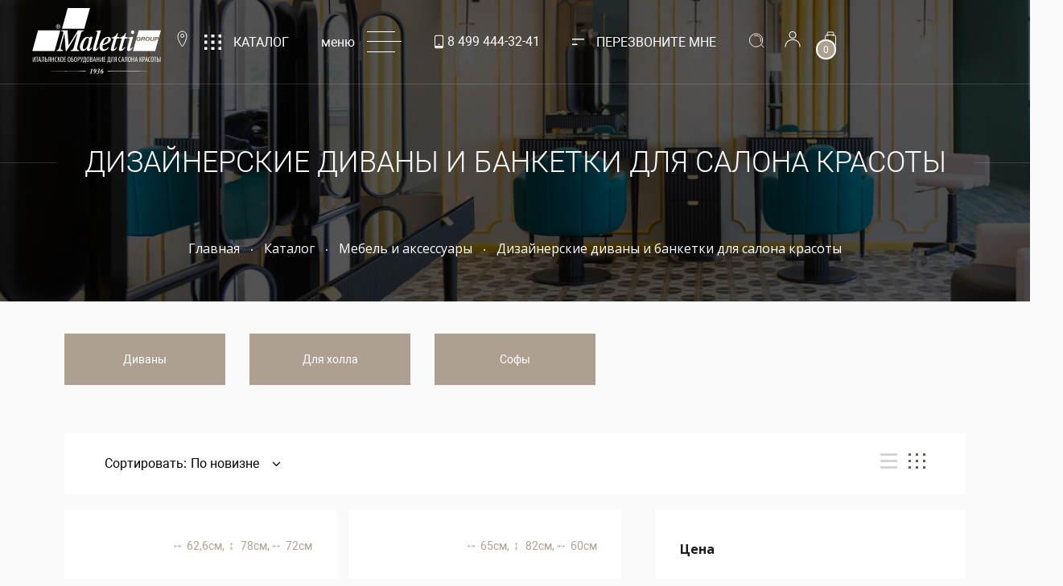

--- FILE ---
content_type: text/html; charset=UTF-8
request_url: https://maletti.ru/catalog/mebel-i-aksessuary/divany-i-banketki/
body_size: 32438
content:



<!DOCTYPE html>

<html prefix="og: http://ogp.me/ns#" xml:lang="ru" lang="ru">

<head>

    
    
    
    


    <title>Диваны для салонов красоты - купить диван в зону ожидания в Москве | Maletti
</title>

    
    
    
    	
    


    
    
    
    
    
    
    
    
    
    
    




    <meta http-equiv="Content-Type" content="text/html; charset=UTF-8" />
<meta name="keywords" content="Диваны и банкетки" />
<meta name="description" content="В нашей компании можно купить дизайнерский диван или банкетку для салона красоты или парикмахерской по выгодной цене. Гарантия до 5 лет! Доставляем оборудование по Москве и Московской области." />
<link href="/bitrix/js/main/core/css/core.css?16251353583963" type="text/css" rel="stylesheet" />

<script type="text/javascript" data-skip-moving="true">(function(w, d) {var v = w.frameCacheVars = {'CACHE_MODE':'HTMLCACHE','storageBlocks':[],'dynamicBlocks':{'m17iPT':'4cafb16ba28e','sicJiU':'d41d8cd98f00','open_cartFKauiI':'8e33c0521520','XEVOpk':'f08b377ec11e','BcaqYA':'d84bd7e3a014'},'AUTO_UPDATE':true,'AUTO_UPDATE_TTL':'120'};var inv = false;if (v.AUTO_UPDATE === false){if (v.AUTO_UPDATE_TTL && v.AUTO_UPDATE_TTL > 0){var lm = Date.parse(d.lastModified);if (!isNaN(lm)){var td = new Date().getTime();if ((lm + v.AUTO_UPDATE_TTL * 1000) >= td){w.frameRequestStart = false;w.preventAutoUpdate = true;return;}inv = true;}}else{w.frameRequestStart = false;w.preventAutoUpdate = true;return;}}var r = w.XMLHttpRequest ? new XMLHttpRequest() : (w.ActiveXObject ? new w.ActiveXObject("Microsoft.XMLHTTP") : null);if (!r) { return; }w.frameRequestStart = true;var m = v.CACHE_MODE; var l = w.location; var x = new Date().getTime();var q = "?bxrand=" + x + (l.search.length > 0 ? "&" + l.search.substring(1) : "");var u = l.protocol + "//" + l.host + l.pathname + q;r.open("GET", u, true);r.setRequestHeader("BX-ACTION-TYPE", "get_dynamic");r.setRequestHeader("X-Bitrix-Composite", "get_dynamic");r.setRequestHeader("BX-CACHE-MODE", m);r.setRequestHeader("BX-CACHE-BLOCKS", v.dynamicBlocks ? JSON.stringify(v.dynamicBlocks) : "");if (inv){r.setRequestHeader("BX-INVALIDATE-CACHE", "Y");}try { r.setRequestHeader("BX-REF", d.referrer || "");} catch(e) {}if (m === "APPCACHE"){r.setRequestHeader("BX-APPCACHE-PARAMS", JSON.stringify(v.PARAMS));r.setRequestHeader("BX-APPCACHE-URL", v.PAGE_URL ? v.PAGE_URL : "");}r.onreadystatechange = function() {if (r.readyState != 4) { return; }var a = r.getResponseHeader("BX-RAND");var b = w.BX && w.BX.frameCache ? w.BX.frameCache : false;if (a != x || !((r.status >= 200 && r.status < 300) || r.status === 304 || r.status === 1223 || r.status === 0)){var f = {error:true, reason:a!=x?"bad_rand":"bad_status", url:u, xhr:r, status:r.status};if (w.BX && w.BX.ready){BX.ready(function() {setTimeout(function(){BX.onCustomEvent("onFrameDataRequestFail", [f]);}, 0);});}else{w.frameRequestFail = f;}return;}if (b){b.onFrameDataReceived(r.responseText);if (!w.frameUpdateInvoked){b.update(false);}w.frameUpdateInvoked = true;}else{w.frameDataString = r.responseText;}};r.send();})(window, document);</script>
<script type="text/javascript" data-skip-moving="true">(function(w, d, n) {var cl = "bx-core";var ht = d.documentElement;var htc = ht ? ht.className : undefined;if (htc === undefined || htc.indexOf(cl) !== -1){return;}var ua = n.userAgent;if (/(iPad;)|(iPhone;)/i.test(ua)){cl += " bx-ios";}else if (/Android/i.test(ua)){cl += " bx-android";}cl += (/(ipad|iphone|android|mobile|touch)/i.test(ua) ? " bx-touch" : " bx-no-touch");cl += w.devicePixelRatio && w.devicePixelRatio >= 2? " bx-retina": " bx-no-retina";var ieVersion = -1;if (/AppleWebKit/.test(ua)){cl += " bx-chrome";}else if ((ieVersion = getIeVersion()) > 0){cl += " bx-ie bx-ie" + ieVersion;if (ieVersion > 7 && ieVersion < 10 && !isDoctype()){cl += " bx-quirks";}}else if (/Opera/.test(ua)){cl += " bx-opera";}else if (/Gecko/.test(ua)){cl += " bx-firefox";}if (/Macintosh/i.test(ua)){cl += " bx-mac";}ht.className = htc ? htc + " " + cl : cl;function isDoctype(){if (d.compatMode){return d.compatMode == "CSS1Compat";}return d.documentElement && d.documentElement.clientHeight;}function getIeVersion(){if (/Opera/i.test(ua) || /Webkit/i.test(ua) || /Firefox/i.test(ua) || /Chrome/i.test(ua)){return -1;}var rv = -1;if (!!(w.MSStream) && !(w.ActiveXObject) && ("ActiveXObject" in w)){rv = 11;}else if (!!d.documentMode && d.documentMode >= 10){rv = 10;}else if (!!d.documentMode && d.documentMode >= 9){rv = 9;}else if (d.attachEvent && !/Opera/.test(ua)){rv = 8;}if (rv == -1 || rv == 8){var re;if (n.appName == "Microsoft Internet Explorer"){re = new RegExp("MSIE ([0-9]+[\.0-9]*)");if (re.exec(ua) != null){rv = parseFloat(RegExp.$1);}}else if (n.appName == "Netscape"){rv = 11;re = new RegExp("Trident/.*rv:([0-9]+[\.0-9]*)");if (re.exec(ua) != null){rv = parseFloat(RegExp.$1);}}}return rv;}})(window, document, navigator);</script>


<link href="/bitrix/js/ui/fonts/opensans/ui.font.opensans.css?16251353612003" type="text/css"  rel="stylesheet" />
<link href="/bitrix/js/main/popup/dist/main.popup.bundle.css?162513535825515" type="text/css"  rel="stylesheet" />
<link href="/bitrix/js/main/phonenumber/css/phonenumber.css?162513535941681" type="text/css"  rel="stylesheet" />
<link href="/bitrix/css/main/font-awesome.css?162513536228777" type="text/css"  rel="stylesheet" />
<link href="/bitrix/css/main/themes/blue/style.css?1625135362386" type="text/css"  rel="stylesheet" />
<link href="/local/templates/main/components/custom/catalog/catalog/style.css?16251353544472" type="text/css"  rel="stylesheet" />
<link href="/local/templates/main/components/custom/catalog/catalog/bitrix/catalog.section.list/.default/style.css?16251353548181" type="text/css"  rel="stylesheet" />
<link href="/local/templates/main/components/bitrix/catalog.smart.filter/.default/style.css?167947485120603" type="text/css"  rel="stylesheet" />
<link href="/local/templates/main/components/bitrix/catalog.smart.filter/.default/themes/blue/colors.css?16251353544780" type="text/css"  rel="stylesheet" />
<link href="/local/templates/main/components/bitrix/system.pagenavigation/pager/style.css?16251353541186" type="text/css"  rel="stylesheet" />
<link href="/local/templates/main/components/bitrix/catalog.section/products/style.css?16251353542451" type="text/css"  rel="stylesheet" />
<link href="/local/templates/main/components/bitrix/catalog.item/.default/style.css?162513535414944" type="text/css"  rel="stylesheet" />
<link href="/local/templates/main/components/bitrix/catalog.section/products/themes/blue/style.css?1625135354825" type="text/css"  rel="stylesheet" />
<link href="/local/templates/main/src/css/nice-select.css?16251353543423" type="text/css"  data-template-style="true"  rel="stylesheet" />
<link href="/local/templates/main/components/twofingers/location/location/style.css?16251353547557" type="text/css"  data-template-style="true"  rel="stylesheet" />
<link href="/local/templates/main/components/bitrix/catalog.section.list/menu/style.css?16251353544195" type="text/css"  data-template-style="true"  rel="stylesheet" />
<link href="/local/templates/main/components/bitrix/menu/menu/style.css?16251353543068" type="text/css"  data-template-style="true"  rel="stylesheet" />
<link href="/local/templates/main/components/bitrix/sale.basket.basket.line/basket_inline/style.css?16251353546770" type="text/css"  data-template-style="true"  rel="stylesheet" />
<link href="/local/templates/main/components/bitrix/search.title/.default/style.css?16251353543702" type="text/css"  data-template-style="true"  rel="stylesheet" />
<link href="/local/templates/main/components/bitrix/breadcrumb/breadcrumb/style.css?1625135354802" type="text/css"  data-template-style="true"  rel="stylesheet" />
<link href="/bitrix/components/webes/sconeclick/css/styles.css?16251354055419" type="text/css"  data-template-style="true"  rel="stylesheet" />
<link href="/local/templates/main/components/bitrix/menu/bottom/style.css?1625135354717" type="text/css"  data-template-style="true"  rel="stylesheet" />
<link href="/local/templates/main/components/custom/main.feedback/callback/style.css?16251353543646" type="text/css"  data-template-style="true"  rel="stylesheet" />
<link href="/local/templates/main/template_styles.css?175863685597397" type="text/css"  data-template-style="true"  rel="stylesheet" />







<meta http-equiv="X-UA-Compatible" content="IE=edge" />
<meta name="viewport" content="user-scalable=no, initial-scale=1.0, maximum-scale=1.0, width=device-width shrink-to-fit=no">
<link rel="shortcut icon" type="image/x-icon" href="/local/templates/main/favicon.ico" />
<link rel="canonical" href="https://maletti.ru/catalog/mebel-i-aksessuary/divany-i-banketki/">
<!-- dev2fun module opengraph -->
<meta property="og:title" content="Диваны для салонов красоты - купить диван в зону ожидания в Москве | Maletti
"/>
<meta property="og:description" content="В нашей компании можно купить дизайнерский диван или банкетку для салона красоты или парикмахерской по выгодной цене. Гарантия до 5 лет! Доставляем оборудование..."/>
<meta property="og:url" content="https://maletti.ru/catalog/mebel-i-aksessuary/divany-i-banketki/"/>
<meta property="og:type" content="website"/>
<meta property="og:site_name" content="Maletti - Итальянское оборудование для салона красоты"/>
<meta property="og:image" content="https://maletti.ru/upload/dev2fun_opengraph/639/6390f4b056808e419e919a8df9739936.jpg"/>
<meta property="og:image:type" content="image/jpeg"/>
<meta property="og:image:width" content="1000"/>
<meta property="og:image:height" content="1000"/>
<!-- /dev2fun module opengraph -->










    



    <!-- Yandex.Metrika counter -->

    

    <!-- /Yandex.Metrika counter -->

    <meta name="google-site-verification" content="8DLt3SSOKAOCZ5l-jI2bIbIlc1phLaZs5YVYT5wrNG0"/>

    <meta name="yandex-verification" content="89413f293aabc896" />





</head>

<body>

<div><img src="https://mc.yandex.ru/watch/14604805" style="position:absolute; left:-9999px;" alt="" /></div>

<img src="//mc.yandex.ru/watch/14604805" style=" display: none; position:absolute; left:-9999px;" alt="" />

    <div id="panel"></div>

    <div class="global-wrapper_page_inner" id="wraper">



        <header>

            <div class="b-header" style="background-image: url(/local/templates/main/src/images/7d5a20a9-aebb-4394-9c52-787839853a3c.jpg)" >

                <div class="b-header__wrapper">



                    <div class="b-header__panel b-site-panel">

                        <div class="b-site-panel__block_logo">

                            
<a href="/" class="b-logo">
	<img class="b-logo__picture" src="/local/templates/main/src/images/logo.svg" alt="Maletti - Итальянское оборудование для салона красоты">
</a>
                        </div>

                        <div class="b-site-panel__block_location">

                            
                            <div id="bxdynamic_m17iPT_start" style="display:none"></div><span class="tfl__link-container">
    <a href="#"
         class=" tfl__link"><svg class="b-location__icon" width="13" height="21" viewBox="0 0 13 21" fill="none" xmlns="http://www.w3.org/2000/svg"> <path d="M6.50001 20C6.50001 20 -0.542609 10.4041 1.31073 5.03031C3.16407 -0.343434 9.836 -0.343438 11.6893 5.03031C13.5426 10.4041 6.50001 20 6.50001 20Z" stroke="white"/> <circle cx="6.5" cy="6.5" r="2" stroke="white"/> </svg></a>
</span><div id="bxdynamic_m17iPT_end" style="display:none"></div><div id="bxdynamic_sicJiU_start" style="display:none"></div><div id="bxdynamic_sicJiU_end" style="display:none"></div>


                        </div>

                        <div class="b-site-panel__block_catalog">

                            
<div class="b-catalog_button">
	<button class="button b-catalog__button js-show-popup" data-content="catalog-menu">
		<svg class="b-catalog__icon" width="21" height="19" viewBox="0 0 21 19" fill="none" xmlns="http://www.w3.org/2000/svg"><rect width="3" height="3" /><rect y="8" width="3" height="3" /><rect y="16" width="3" height="3" /><rect x="9" width="3" height="3" /><rect x="9" y="8" width="3" height="3" /><rect x="9" y="16" width="3" height="3" /><rect x="18" width="3" height="3" /><rect x="18" y="8" width="3" height="3" /><rect x="18" y="16" width="3" height="3" /></svg>
		<span class="b-catalog__text">Каталог</span>
	</button>
</div>


<div hidden id="catalog-menu">
	


	<div class="b-catalog-menu">
		<div class="b-catalog-menu__wrapper">
							<a href="/catalog/parikmakherskoe-oborudovanie/" class="b-catalog-menu__item">
					<div class="b-catalog-menu__icon">
						<img class="b-catalog-menu__picture" src="/upload/iblock/0af/parikmakherskoe_oborudovanie.png" alt="Парикмахерское оборудование" />
					</div>
					<div class="b-catalog-menu__title">
						<span class="b-catalog-menu__name" data-content="Парикмахерское оборудование">Парикмахерское оборудование</span>
					</div>
				</a>
							<a href="/catalog/instrumenty-parikmakhera/" class="b-catalog-menu__item">
					<div class="b-catalog-menu__icon">
						<img class="b-catalog-menu__picture" src="/upload/iblock/21a/instrumenty_parikmakhera.png" alt="Инструменты парикмахера" />
					</div>
					<div class="b-catalog-menu__title">
						<span class="b-catalog-menu__name" data-content="Инструменты парикмахера">Инструменты парикмахера</span>
					</div>
				</a>
							<a href="/catalog/kosmetologiya-i-spa/" class="b-catalog-menu__item">
					<div class="b-catalog-menu__icon">
						<img class="b-catalog-menu__picture" src="/upload/iblock/1aa/kosmetologiya_i_spa.png" alt="Косметология и SPA" />
					</div>
					<div class="b-catalog-menu__title">
						<span class="b-catalog-menu__name" data-content="Косметология и SPA">Косметология и SPA</span>
					</div>
				</a>
							<a href="/catalog/manikyur-i-pedikyur/" class="b-catalog-menu__item">
					<div class="b-catalog-menu__icon">
						<img class="b-catalog-menu__picture" src="/upload/iblock/f51/manikyur_i_pedikyur.png" alt="Маникюр и педикюр" />
					</div>
					<div class="b-catalog-menu__title">
						<span class="b-catalog-menu__name" data-content="Маникюр и педикюр">Маникюр и педикюр</span>
					</div>
				</a>
							<a href="/catalog/laboratorii-i-vitriny/" class="b-catalog-menu__item">
					<div class="b-catalog-menu__icon">
						<img class="b-catalog-menu__picture" src="/upload/iblock/c33/laboratorii_i_vitriny.png" alt="Лаборатории и витрины" />
					</div>
					<div class="b-catalog-menu__title">
						<span class="b-catalog-menu__name" data-content="Лаборатории и витрины">Лаборатории и витрины</span>
					</div>
				</a>
							<a href="/catalog/vystavochnoe-oborudovanie-i-bu/" class="b-catalog-menu__item">
					<div class="b-catalog-menu__icon">
						<img class="b-catalog-menu__picture" src="/upload/iblock/74d/vystavochnoe_oborudovanie_i_bu.png" alt="Выставочное оборудование и бу" />
					</div>
					<div class="b-catalog-menu__title">
						<span class="b-catalog-menu__name" data-content="Выставочное оборудование и бу">Выставочное оборудование и бу</span>
					</div>
				</a>
							<a href="/catalog/mebel-i-aksessuary/" class="b-catalog-menu__item">
					<div class="b-catalog-menu__icon">
						<img class="b-catalog-menu__picture" src="/upload/iblock/d3d/mebel_dlya_kholla.png" alt="Мебель и аксессуары" />
					</div>
					<div class="b-catalog-menu__title">
						<span class="b-catalog-menu__name" data-content="Мебель и аксессуары">Мебель и аксессуары</span>
					</div>
				</a>
							<a href="/catalog/oborudovanie-dlya-vizazha/" class="b-catalog-menu__item">
					<div class="b-catalog-menu__icon">
						<img class="b-catalog-menu__picture" src="/upload/iblock/ecb/oborudovanie_dlya_vizazha_section.png" alt="Оборудование для визажа" />
					</div>
					<div class="b-catalog-menu__title">
						<span class="b-catalog-menu__name" data-content="Оборудование для визажа">Оборудование для визажа</span>
					</div>
				</a>
					</div>
	</div>

</div>
                        </div>

                        <div class="b-site-panel__block_menu" >



                            
<div class="b-menu_button">
	<button class="button b-menu__button js-show-popup" data-content="site-menu">
		<span class="b-menu__text">Меню</span>
		<svg class="b-menu__icon" width="43" height="26" viewBox="0 0 43 26" fill="none" xmlns="http://www.w3.org/2000/svg"> <line x1="2.18557e-08" y1="25.5" x2="35" y2="25.5"/> <line x1="2.18557e-08" y1="12.5" x2="43" y2="12.5" /> <line x1="2.18557e-08" y1="0.5" x2="35" y2="0.500002" /> </svg>
	</button>
</div>


<div hidden id="site-menu">
	
	
	<div class="b-main-menu">
		<div class="b-main-menu__wrapper">
			<div class="b-main-menu__block_list">
				<ul class="b-main-menu__list">
					
						
													<li class="b-main-menu__item"><a href="/about/" class="b-main-menu__link">О компании</a></li>
												
					
						
													<li class="b-main-menu__item"><a href="/catalog/" class="b-main-menu__link selected">Каталог</a></li>
												
					
						
													<li class="b-main-menu__item"><a href="/services/" class="b-main-menu__link">Услуги</a></li>
												
					
						
													<li class="b-main-menu__item"><a href="/interiors/" class="b-main-menu__link">Интерьеры</a></li>
												
					
						
													<li class="b-main-menu__item"><a href="/collection/" class="b-main-menu__link">Коллекции</a></li>
												
					
						
													<li class="b-main-menu__item"><a href="/delevery-and-payment/" class="b-main-menu__link">Доставка и оплата</a></li>
												
					
						
													<li class="b-main-menu__item"><a href="/news/" class="b-main-menu__link">Новости</a></li>
												
					
						
													<li class="b-main-menu__item"><a href="/contacts/" class="b-main-menu__link">Контакты</a></li>
												
									</ul>
			</div>
			<div class="b-main-menu__block_logo">
				<div class="b-main-menu__logo">
					
<a href="/" class="b-logo">
	<img class="b-logo__picture" src="/local/templates/main/src/images/logo.svg" alt="Maletti - Итальянское оборудование для салона красоты">
</a>				</div>
			</div>
		</div>
	</div>

</div>


                        </div>

			
                        <div class="b-site-panel__block_telephone">

                            
<a class="button b-telephone_button" href="tel:84994443241">
	<svg class="b-telephone__icon" width="10" height="15" viewBox="0 0 10 15" fill="none" xmlns="http://www.w3.org/2000/svg">
		<rect x="0.5" y="0.5" width="9" height="14" rx="1.5"  />
		<line x1="1" y1="13" x2="9" y2="13"  stroke-width="2" />
		<line x1="4" y1="10.5" x2="6" y2="10.5"  />
	</svg>
	<span class="b-telephone__text">8 499 444-32-41</span>         
</a>


                        </div>

                        <div class="b-site-panel__block_callback">

                            
<div class="b-callback_button">
	<button class="button b-callback__button js-show-popup" data-content="callback-form">
		<svg width="15" height="8" viewBox="0 0 15 8" fill="none" xmlns="http://www.w3.org/2000/svg"> <rect width="15" height="1" /> <rect y="7" width="6" height="1" /></svg>
		<span class="b-callback__text">Перезвоните мне</span>
	</button>
</div>




                        </div>

                        <div class="b-site-panel__block b-personal">

                            
<div class="b-personal_panel">
	<button class="button b-search__button js-show-popup" data-content="search-form">
	<svg xmlns="http://www.w3.org/2000/svg" width="21" height="20" viewBox="0 0 21 20" fill="none">
<circle cx="9.5" cy="9.5" r="9" stroke="white"/>
<path d="M15.5218 11.947C15.8487 11.1426 16.0111 10.2808 15.9994 9.41254C15.9877 8.54431 15.8022 7.68721 15.4538 6.89187C15.1054 6.09652 14.6011 5.37904 13.9709 4.7818C13.3406 4.18455 12.597 3.71964 11.7841 3.41452C10.9711 3.1094 10.1053 2.97025 9.23769 3.0053C8.37008 3.04034 7.51829 3.24886 6.7326 3.61854" stroke="white"/>
<line x1="16.5404" y1="15.8333" x2="19.8333" y2="19.1262" stroke="white" stroke-linecap="round"/>
</svg>
	</button>
	<div class="personal-account">
		<img src="/local/templates/main/src/icons/icon-account.png" alt="Личный кабинет">
		<ul class="personal-account__list">
							<li class="personal-account__item">
					<a class="getPopupFormFile" data-form-type="LOGIN" data-wf-class="popup-sign-in" data-wf-file-path="/local/include/ajax/auth/auth.php" href="javascript:void(0);">Вход</a>
				</li>
                <li class="personal-account__item">
                	<a class="getPopupFormFile" data-form-type="REGISTER" data-wf-class="popup-sign-in" data-wf-file-path="/local/include/ajax/auth/auth.php" href="javascript:void(0);">Регистрация</a>
                </li>
					</ul>
	</div>
	

	<div id="open_cartFKauiI" class="cart-container">

		
	<div class="cart">
		<a href="/cart/" class="cart__wrapper">
			<div class="cart__item cart__icon">
	            <span class="cart__amount">0</span>
	        </div>
	        <div class="cart__item">
	            <svg width="14" height="19" viewBox="0 0 14 19" fill="none" xmlns="http://www.w3.org/2000/svg">
					<rect x="0.5" y="4.5" width="13" height="14" rx="2.5" stroke="white"/>
					<path d="M3.85915 6C3.85915 6 1.92607 1 3.85915 1C5.79223 1 8.20832 1 10.141 1C12.0737 1 10.141 6 10.141 6" stroke="white"/>
				</svg>
	        </div>
		</a>
	</div>
	</div>

</div>


<div hidden id="search-form">
		<div id="title-search">
	<form action="/search/index.php">
		<input id="title-search-input" type="text" name="q" value="" size="40" maxlength="150" autocomplete="off" />&nbsp;
		<!-- <input name="s" type="submit" value="Поиск" /> -->
		<button type="submit" class="button">
			<svg width="40" height="8" viewBox="0 0 40 8" fill="none" xmlns="http://www.w3.org/2000/svg"> <path d="M39.3536 4.35355C39.5488 4.15829 39.5488 3.84171 39.3536 3.64645L36.1716 0.464466C35.9763 0.269204 35.6597 0.269204 35.4645 0.464466C35.2692 0.659728 35.2692 0.976311 35.4645 1.17157L38.2929 4L35.4645 6.82843C35.2692 7.02369 35.2692 7.34027 35.4645 7.53553C35.6597 7.7308 35.9763 7.7308 36.1716 7.53553L39.3536 4.35355ZM0 4.5H39V3.5H0V4.5Z" fill="#ADA090"/> </svg>
		</button>
	</form>
	</div>
</div>
                        </div>

                    </div>







                    
                        <div class="b-header__navigation site-navigation">

                            <div class="site-navigation__title">

                                <h1 class="page-title" id="pagetitle">Дизайнерские диваны и банкетки для салона красоты</h1>

                            </div>

                            <div class="site-navigation__breadcrumbs" id="navigation">

                                <div class="bx-breadcrumb" itemscope="" itemtype="http://schema.org/BreadcrumbList">
			<div class="bx-breadcrumb-item" id="bx_breadcrumb_0" itemprop="itemListElement" itemscope itemtype="http://schema.org/ListItem">
				<a class="bx-breadcrumb-item-link" href="/" title="Главная" itemprop="item">
					<span class="bx-breadcrumb-item-text" itemprop="name">Главная</span>
				</a>
				<meta itemprop="position" content="1" />
			</div>&nbsp;<svg style="margin: 0px 10px;" width="2" height="2" viewBox="0 0 2 2" fill="none" xmlns="http://www.w3.org/2000/svg"> <circle cx="1" cy="1" r="1" fill="white"/></svg>&nbsp;
			<div class="bx-breadcrumb-item" id="bx_breadcrumb_1" itemprop="itemListElement" itemscope itemtype="http://schema.org/ListItem">
				<a class="bx-breadcrumb-item-link" href="/catalog/" title="Каталог" itemprop="item">
					<span class="bx-breadcrumb-item-text" itemprop="name">Каталог</span>
				</a>
				<meta itemprop="position" content="2" />
			</div>&nbsp;<svg style="margin: 0px 10px;" width="2" height="2" viewBox="0 0 2 2" fill="none" xmlns="http://www.w3.org/2000/svg"> <circle cx="1" cy="1" r="1" fill="white"/></svg>&nbsp;
			<div class="bx-breadcrumb-item" id="bx_breadcrumb_2" itemprop="itemListElement" itemscope itemtype="http://schema.org/ListItem">
				<a class="bx-breadcrumb-item-link" href="/catalog/mebel-i-aksessuary/" title="Мебель и аксессуары" itemprop="item">
					<span class="bx-breadcrumb-item-text" itemprop="name">Мебель и аксессуары</span>
				</a>
				<meta itemprop="position" content="3" />
			</div>&nbsp;<svg style="margin: 0px 10px;" width="2" height="2" viewBox="0 0 2 2" fill="none" xmlns="http://www.w3.org/2000/svg"> <circle cx="1" cy="1" r="1" fill="white"/></svg>&nbsp;
			<div class="bx-breadcrumb-item" itemprop="itemListElement" itemscope itemtype="https://schema.org/ListItem">
				<span class="bx-breadcrumb-item-text" itemprop="name">Дизайнерские диваны и банкетки для салона красоты</span>
				<meta itemprop="position" content="4" />
			</div></div>
                            </div>

                            
                        </div>

                    


                    
                </div>



            </div>





        </header>









<section class="section" style="padding-top:0px;"><div id="comp_d76b06c55cad1f228b0574d54083c9ae">


<div class="container"><div class="bx_catalog_text"><ul class="bx_catalog_text_ul">
<li id="bx_4145281613_213"><div class="bx_catalog_text_title"><a href="/catalog/mebel-i-aksessuary/divany-i-banketki/divany/" onclick="BX.ajax.insertToNode('/catalog/mebel-i-aksessuary/divany-i-banketki/divany/?bxajaxid=d76b06c55cad1f228b0574d54083c9ae', 'comp_d76b06c55cad1f228b0574d54083c9ae'); return false;"  >Диваны</a></div></li><li id="bx_4145281613_115"><div class="bx_catalog_text_title"><a href="/catalog/mebel-i-aksessuary/divany-i-banketki/dlya-holla/" onclick="BX.ajax.insertToNode('/catalog/mebel-i-aksessuary/divany-i-banketki/dlya-holla/?bxajaxid=d76b06c55cad1f228b0574d54083c9ae', 'comp_d76b06c55cad1f228b0574d54083c9ae'); return false;"  >Для холла</a></div></li><li id="bx_4145281613_116"><div class="bx_catalog_text_title"><a href="/catalog/mebel-i-aksessuary/divany-i-banketki/sofa/" onclick="BX.ajax.insertToNode('/catalog/mebel-i-aksessuary/divany-i-banketki/sofa/?bxajaxid=d76b06c55cad1f228b0574d54083c9ae', 'comp_d76b06c55cad1f228b0574d54083c9ae'); return false;"  >Софы</a></div></li></ul>
<div style="clear: both;"></div></div></div>
<pre>
</pre>





<div class="container">
	<div class="b-catalog">
		<div class="b-catalog__panel_section">
			

	<div class="b-products-sort">
		<div class="b-products-sort__title"><span>Сортировать:</span></div>
		<div class="b-products-sort__selection">
			<div class="b-selection">
				<div class="b-selection__selected">По новизне</div>
				<div class="b-selection__list-container">
					<ul class="b-selection__list">
																											<li class="b-selection__item">
								<a href="/catalog/mebel-i-aksessuary/divany-i-banketki/?sort=time&amp;order=ASC" onclick="BX.ajax.insertToNode('/catalog/mebel-i-aksessuary/divany-i-banketki/?sort=time&amp;order=ASC&amp;bxajaxid=d76b06c55cad1f228b0574d54083c9ae', 'comp_d76b06c55cad1f228b0574d54083c9ae'); return false;"  class="b-selection__link" >
									По новизне								</a>
							</li>
																				<li class="b-selection__item">
								<a href="/catalog/mebel-i-aksessuary/divany-i-banketki/?sort=price&amp;order=ASC" onclick="BX.ajax.insertToNode('/catalog/mebel-i-aksessuary/divany-i-banketki/?sort=price&amp;order=ASC&amp;bxajaxid=d76b06c55cad1f228b0574d54083c9ae', 'comp_d76b06c55cad1f228b0574d54083c9ae'); return false;"  class="b-selection__link" >
									По цене								</a>
							</li>
																				<li class="b-selection__item">
								<a href="/catalog/mebel-i-aksessuary/divany-i-banketki/?sort=name&amp;order=ASC" onclick="BX.ajax.insertToNode('/catalog/mebel-i-aksessuary/divany-i-banketki/?sort=name&amp;order=ASC&amp;bxajaxid=d76b06c55cad1f228b0574d54083c9ae', 'comp_d76b06c55cad1f228b0574d54083c9ae'); return false;"  class="b-selection__link" >
									По названию								</a>
							</li>
											</ul>
				</div>
			</div>
		</div>
	</div>
	<div class="b-products-view">
		<a href="/catalog/mebel-i-aksessuary/divany-i-banketki/?view=line" onclick="BX.ajax.insertToNode('/catalog/mebel-i-aksessuary/divany-i-banketki/?view=line&amp;bxajaxid=d76b06c55cad1f228b0574d54083c9ae', 'comp_d76b06c55cad1f228b0574d54083c9ae'); return false;"  class="b-products-view_item" >
			<svg width="21" height="19" viewBox="0 0 21 19" fill="none" xmlns="http://www.w3.org/2000/svg"> <path d="M0 0H21V3H0V0Z" fill="#D6D3D0"/> <path d="M0 8H21V11H0V8Z" fill="#D6D3D0"/> <path d="M0 16H21V19H0V16Z" fill="#D6D3D0"/> </svg>
		</a>
		<a href="/catalog/mebel-i-aksessuary/divany-i-banketki/?view=card" onclick="BX.ajax.insertToNode('/catalog/mebel-i-aksessuary/divany-i-banketki/?view=card&amp;bxajaxid=d76b06c55cad1f228b0574d54083c9ae', 'comp_d76b06c55cad1f228b0574d54083c9ae'); return false;"  class="b-products-view_item current" >
			<svg width="21" height="19" viewBox="0 0 21 19" fill="none" xmlns="http://www.w3.org/2000/svg"> <path d="M0 0H3V3H0V0Z" fill="#665D52"/> <path d="M0 8H3V11H0V8Z" fill="#665D52"/> <path d="M0 16H3V19H0V16Z" fill="#665D52"/> <path d="M9 0H12V3H9V0Z" fill="#665D52"/> <path d="M9 8H12V11H9V8Z" fill="#665D52"/> <path d="M9 16H12V19H9V16Z" fill="#665D52"/> <path d="M18 0H21V3H18V0Z" fill="#665D52"/> <path d="M18 8H21V11H18V8Z" fill="#665D52"/> <path d="M18 16H21V19H18V16Z" fill="#665D52"/> </svg>
		</a>
    <span class="filter-adaptive">
			<span class="filter-adaptive-name">Фильтр</span>
            <svg version="1.1" xmlns="http://www.w3.org/2000/svg" width="20" height="20" viewBox="0 0 20 20">
              <path fill="#665D52" d="M12 12l8-8v-4h-20v4l8 8v8l4-4v-4z"></path>
            </svg>
          </span>
	</div>
		</div>
		<div class="b-catalog__wrapper">
			<div class="b-catalog__section">
				




<div class="b-catalog-section__container" data-entity="container-1">
	
			<!-- items-container -->
			
				
				
	<div class="product-item-container card" id="bx_3966226736_573_7e1b8e3524755c391129a9d7e6f2d206" data-entity="item">
		
<div class="product-item">




	<div class="product-item-info__container">
		<div class="product-item-info__wrapper_row">
			<div class="product-item__header">
				<div class="product-item-label">
					<div class="product-item-label__point">
						<svg width="6" height="6" viewBox="0 0 6 6" fill="none" xmlns="http://www.w3.org/2000/svg"> <circle cx="3" cy="3" r="3" fill="#1E1A1B"/> </svg>
					</div>
									</div>
				<div class="product-item__size">
																	<span>62,6 см,</span>
						<span>78 см,</span>
						<span>72 см</span>
									</div>
			</div> 

			<a class="product-item__image-wrapper" href="/catalog/mebel-i-aksessuary/divany-i-banketki/kreslo-azalea/" title="Кресло AZALEA" data-entity="image-wrapper" onclick="return true;">
				<span class="product-item__picture" id="bx_3966226736_573_7e1b8e3524755c391129a9d7e6f2d206_pict" style="background-image: url('/upload/iblock/32e/kreslo_azalea_element.jpg');"></span>
			</a>
		</div>
	</div>




	<div class="product-item-info__container">
		<div class="product-item-info__wrapper_col">
			<a class="product-item__name" href="/catalog/mebel-i-aksessuary/divany-i-banketki/kreslo-azalea/" title="Кресло AZALEA" onclick="return true;">
				Кресло AZALEA			</a>
							<span class="product-item__availability_n">Под заказ</span>
					</div>
		<div class="product-item-info__wrapper_col">
			<div class="product-item__collection">
				<a href="">Maletti</a>			</div>
						<div class="product-item__quantity"  data-entity="quantity-block">

				<div class="product-item-amount">

					<div class="product-item-amount-field-container">
						<span class="product-item-amount-field-btn-minus no-select" id="bx_3966226736_573_7e1b8e3524755c391129a9d7e6f2d206_quant_down"></span>
						<input class="product-item-amount-field" id="bx_3966226736_573_7e1b8e3524755c391129a9d7e6f2d206_quantity" type="number"
							name="quantity"
							value="1">
						<span class="product-item-amount-field-btn-plus no-select" id="bx_3966226736_573_7e1b8e3524755c391129a9d7e6f2d206_quant_up"></span>
						<span class="product-item-amount-description-container">
							<span id="bx_3966226736_573_7e1b8e3524755c391129a9d7e6f2d206_quant_measure">
								шт							</span>
							<span id="bx_3966226736_573_7e1b8e3524755c391129a9d7e6f2d206_price_total"></span>
						</span>
					</div>

				</div>
			</div>
					</div>


	</div>

		<div class="product-item-info__container">
			
			
			<div class="product-item-info__wrapper_col">
				
				<div class="product-item-price-container" data-entity="price-block">

					<span class="product-item-price-current" id="bx_3966226736_573_7e1b8e3524755c391129a9d7e6f2d206_price">
																					186&nbsp;732 р.																		</span>

											<span class="product-item-price-old" id="bx_3966226736_573_7e1b8e3524755c391129a9d7e6f2d206_price_old"
							style="display: none;">
							186&nbsp;732 р.						</span>&nbsp;
									</div> 				<div class="product-item-buttons-container" data-entity="buttons-block">
					<div class="product-item-button-container" id="bx_3966226736_573_7e1b8e3524755c391129a9d7e6f2d206_basket_actions">
						
						<button class="button button-cart btn-md" id="bx_3966226736_573_7e1b8e3524755c391129a9d7e6f2d206_buy_link" rel="nofollow">
							<svg width="14" height="19" viewBox="0 0 14 19" fill="none" xmlns="http://www.w3.org/2000/svg"> <rect x="0.5" y="4.5" width="13" height="14" rx="2.5" stroke="#ADA090"/> <path d="M3.85915 6C3.85915 6 1.92607 1 3.85915 1C5.79223 1 8.20832 1 10.141 1C12.0737 1 10.141 6 10.141 6" stroke="#ADA090"/> </svg>
						</button>
						
					</div>
				</div>
			</div>
			
		</div>
	


	<div hidden class="product-item-info__container">
			</div>




</div> 			</div>
	

			
				
				
	<div class="product-item-container card" id="bx_3966226736_572_362ce596257894d11ab5c1d73d13c755" data-entity="item">
		
<div class="product-item">




	<div class="product-item-info__container">
		<div class="product-item-info__wrapper_row">
			<div class="product-item__header">
				<div class="product-item-label">
					<div class="product-item-label__point">
						<svg width="6" height="6" viewBox="0 0 6 6" fill="none" xmlns="http://www.w3.org/2000/svg"> <circle cx="3" cy="3" r="3" fill="#1E1A1B"/> </svg>
					</div>
									</div>
				<div class="product-item__size">
																	<span>65 см,</span>
						<span>82 см,</span>
						<span>60 см</span>
									</div>
			</div> 

			<a class="product-item__image-wrapper" href="/catalog/mebel-i-aksessuary/divany-i-banketki/divan-govinda-1/" title="Диван GOVINDA 1" data-entity="image-wrapper" onclick="return true;">
				<span class="product-item__picture" id="bx_3966226736_572_362ce596257894d11ab5c1d73d13c755_pict" style="background-image: url('/upload/iblock/6af/puf_govinda_1_element.jpg');"></span>
			</a>
		</div>
	</div>




	<div class="product-item-info__container">
		<div class="product-item-info__wrapper_col">
			<a class="product-item__name" href="/catalog/mebel-i-aksessuary/divany-i-banketki/divan-govinda-1/" title="Диван GOVINDA 1" onclick="return true;">
				Диван GOVINDA 1			</a>
							<span class="product-item__availability_n">Под заказ</span>
					</div>
		<div class="product-item-info__wrapper_col">
			<div class="product-item__collection">
				<a href="">Maletti</a>			</div>
						<div class="product-item__quantity"  data-entity="quantity-block">

				<div class="product-item-amount">

					<div class="product-item-amount-field-container">
						<span class="product-item-amount-field-btn-minus no-select" id="bx_3966226736_572_362ce596257894d11ab5c1d73d13c755_quant_down"></span>
						<input class="product-item-amount-field" id="bx_3966226736_572_362ce596257894d11ab5c1d73d13c755_quantity" type="number"
							name="quantity"
							value="1">
						<span class="product-item-amount-field-btn-plus no-select" id="bx_3966226736_572_362ce596257894d11ab5c1d73d13c755_quant_up"></span>
						<span class="product-item-amount-description-container">
							<span id="bx_3966226736_572_362ce596257894d11ab5c1d73d13c755_quant_measure">
								шт							</span>
							<span id="bx_3966226736_572_362ce596257894d11ab5c1d73d13c755_price_total"></span>
						</span>
					</div>

				</div>
			</div>
					</div>


	</div>

		<div class="product-item-info__container">
			
			
			<div class="product-item-info__wrapper_col">
				
				<div class="product-item-price-container" data-entity="price-block">

					<span class="product-item-price-current" id="bx_3966226736_572_362ce596257894d11ab5c1d73d13c755_price">
																					168&nbsp;084 р.																		</span>

											<span class="product-item-price-old" id="bx_3966226736_572_362ce596257894d11ab5c1d73d13c755_price_old"
							style="display: none;">
							168&nbsp;084 р.						</span>&nbsp;
									</div> 				<div class="product-item-buttons-container" data-entity="buttons-block">
					<div class="product-item-button-container" id="bx_3966226736_572_362ce596257894d11ab5c1d73d13c755_basket_actions">
						
						<button class="button button-cart btn-md" id="bx_3966226736_572_362ce596257894d11ab5c1d73d13c755_buy_link" rel="nofollow">
							<svg width="14" height="19" viewBox="0 0 14 19" fill="none" xmlns="http://www.w3.org/2000/svg"> <rect x="0.5" y="4.5" width="13" height="14" rx="2.5" stroke="#ADA090"/> <path d="M3.85915 6C3.85915 6 1.92607 1 3.85915 1C5.79223 1 8.20832 1 10.141 1C12.0737 1 10.141 6 10.141 6" stroke="#ADA090"/> </svg>
						</button>
						
					</div>
				</div>
			</div>
			
		</div>
	


	<div hidden class="product-item-info__container">
			</div>




</div> 			</div>
	

			
				
				
	<div class="product-item-container card" id="bx_3966226736_571_c80764dfaf26ca80162484593ec7c29b" data-entity="item">
		
<div class="product-item">




	<div class="product-item-info__container">
		<div class="product-item-info__wrapper_row">
			<div class="product-item__header">
				<div class="product-item-label">
					<div class="product-item-label__point">
						<svg width="6" height="6" viewBox="0 0 6 6" fill="none" xmlns="http://www.w3.org/2000/svg"> <circle cx="3" cy="3" r="3" fill="#1E1A1B"/> </svg>
					</div>
									</div>
				<div class="product-item__size">
																	<span>65 см,</span>
						<span>82 см,</span>
						<span>180 см</span>
									</div>
			</div> 

			<a class="product-item__image-wrapper" href="/catalog/mebel-i-aksessuary/divany-i-banketki/divan-govinda-3/" title="Диван GOVINDA 3" data-entity="image-wrapper" onclick="return true;">
				<span class="product-item__picture" id="bx_3966226736_571_c80764dfaf26ca80162484593ec7c29b_pict" style="background-image: url('/upload/iblock/ba0/puf_govinda_3_element.png');"></span>
			</a>
		</div>
	</div>




	<div class="product-item-info__container">
		<div class="product-item-info__wrapper_col">
			<a class="product-item__name" href="/catalog/mebel-i-aksessuary/divany-i-banketki/divan-govinda-3/" title="Диван GOVINDA 3" onclick="return true;">
				Диван GOVINDA 3			</a>
							<span class="product-item__availability_n">Под заказ</span>
					</div>
		<div class="product-item-info__wrapper_col">
			<div class="product-item__collection">
				<a href="">Maletti</a>			</div>
						<div class="product-item__quantity"  data-entity="quantity-block">

				<div class="product-item-amount">

					<div class="product-item-amount-field-container">
						<span class="product-item-amount-field-btn-minus no-select" id="bx_3966226736_571_c80764dfaf26ca80162484593ec7c29b_quant_down"></span>
						<input class="product-item-amount-field" id="bx_3966226736_571_c80764dfaf26ca80162484593ec7c29b_quantity" type="number"
							name="quantity"
							value="1">
						<span class="product-item-amount-field-btn-plus no-select" id="bx_3966226736_571_c80764dfaf26ca80162484593ec7c29b_quant_up"></span>
						<span class="product-item-amount-description-container">
							<span id="bx_3966226736_571_c80764dfaf26ca80162484593ec7c29b_quant_measure">
								шт							</span>
							<span id="bx_3966226736_571_c80764dfaf26ca80162484593ec7c29b_price_total"></span>
						</span>
					</div>

				</div>
			</div>
					</div>


	</div>

		<div class="product-item-info__container">
			
			
			<div class="product-item-info__wrapper_col">
				
				<div class="product-item-price-container" data-entity="price-block">

					<span class="product-item-price-current" id="bx_3966226736_571_c80764dfaf26ca80162484593ec7c29b_price">
																					338&nbsp;058 р.																		</span>

											<span class="product-item-price-old" id="bx_3966226736_571_c80764dfaf26ca80162484593ec7c29b_price_old"
							style="display: none;">
							338&nbsp;058 р.						</span>&nbsp;
									</div> 				<div class="product-item-buttons-container" data-entity="buttons-block">
					<div class="product-item-button-container" id="bx_3966226736_571_c80764dfaf26ca80162484593ec7c29b_basket_actions">
						
						<button class="button button-cart btn-md" id="bx_3966226736_571_c80764dfaf26ca80162484593ec7c29b_buy_link" rel="nofollow">
							<svg width="14" height="19" viewBox="0 0 14 19" fill="none" xmlns="http://www.w3.org/2000/svg"> <rect x="0.5" y="4.5" width="13" height="14" rx="2.5" stroke="#ADA090"/> <path d="M3.85915 6C3.85915 6 1.92607 1 3.85915 1C5.79223 1 8.20832 1 10.141 1C12.0737 1 10.141 6 10.141 6" stroke="#ADA090"/> </svg>
						</button>
						
					</div>
				</div>
			</div>
			
		</div>
	


	<div hidden class="product-item-info__container">
			</div>




</div> 			</div>
	

			
				
				
	<div class="product-item-container card" id="bx_3966226736_570_d0fb066f64e2309c4b241a491f76c62e" data-entity="item">
		
<div class="product-item">




	<div class="product-item-info__container">
		<div class="product-item-info__wrapper_row">
			<div class="product-item__header">
				<div class="product-item-label">
					<div class="product-item-label__point">
						<svg width="6" height="6" viewBox="0 0 6 6" fill="none" xmlns="http://www.w3.org/2000/svg"> <circle cx="3" cy="3" r="3" fill="#1E1A1B"/> </svg>
					</div>
									</div>
				<div class="product-item__size">
																	<span>65 см,</span>
						<span>82 см,</span>
						<span>120 см</span>
									</div>
			</div> 

			<a class="product-item__image-wrapper" href="/catalog/mebel-i-aksessuary/divany-i-banketki/puf-govinda-2/" title="Диван GOVINDA 2" data-entity="image-wrapper" onclick="return true;">
				<span class="product-item__picture" id="bx_3966226736_570_d0fb066f64e2309c4b241a491f76c62e_pict" style="background-image: url('/upload/iblock/3cb/puf_govinda_3_element.jpg');"></span>
			</a>
		</div>
	</div>




	<div class="product-item-info__container">
		<div class="product-item-info__wrapper_col">
			<a class="product-item__name" href="/catalog/mebel-i-aksessuary/divany-i-banketki/puf-govinda-2/" title="Диван GOVINDA 2" onclick="return true;">
				Диван GOVINDA 2			</a>
							<span class="product-item__availability_n">Под заказ</span>
					</div>
		<div class="product-item-info__wrapper_col">
			<div class="product-item__collection">
				<a href="">Maletti</a>			</div>
						<div class="product-item__quantity"  data-entity="quantity-block">

				<div class="product-item-amount">

					<div class="product-item-amount-field-container">
						<span class="product-item-amount-field-btn-minus no-select" id="bx_3966226736_570_d0fb066f64e2309c4b241a491f76c62e_quant_down"></span>
						<input class="product-item-amount-field" id="bx_3966226736_570_d0fb066f64e2309c4b241a491f76c62e_quantity" type="number"
							name="quantity"
							value="1">
						<span class="product-item-amount-field-btn-plus no-select" id="bx_3966226736_570_d0fb066f64e2309c4b241a491f76c62e_quant_up"></span>
						<span class="product-item-amount-description-container">
							<span id="bx_3966226736_570_d0fb066f64e2309c4b241a491f76c62e_quant_measure">
								шт							</span>
							<span id="bx_3966226736_570_d0fb066f64e2309c4b241a491f76c62e_price_total"></span>
						</span>
					</div>

				</div>
			</div>
					</div>


	</div>

		<div class="product-item-info__container">
			
			
			<div class="product-item-info__wrapper_col">
				
				<div class="product-item-price-container" data-entity="price-block">

					<span class="product-item-price-current" id="bx_3966226736_570_d0fb066f64e2309c4b241a491f76c62e_price">
																					254&nbsp;898 р.																		</span>

											<span class="product-item-price-old" id="bx_3966226736_570_d0fb066f64e2309c4b241a491f76c62e_price_old"
							style="display: none;">
							254&nbsp;898 р.						</span>&nbsp;
									</div> 				<div class="product-item-buttons-container" data-entity="buttons-block">
					<div class="product-item-button-container" id="bx_3966226736_570_d0fb066f64e2309c4b241a491f76c62e_basket_actions">
						
						<button class="button button-cart btn-md" id="bx_3966226736_570_d0fb066f64e2309c4b241a491f76c62e_buy_link" rel="nofollow">
							<svg width="14" height="19" viewBox="0 0 14 19" fill="none" xmlns="http://www.w3.org/2000/svg"> <rect x="0.5" y="4.5" width="13" height="14" rx="2.5" stroke="#ADA090"/> <path d="M3.85915 6C3.85915 6 1.92607 1 3.85915 1C5.79223 1 8.20832 1 10.141 1C12.0737 1 10.141 6 10.141 6" stroke="#ADA090"/> </svg>
						</button>
						
					</div>
				</div>
			</div>
			
		</div>
	


	<div hidden class="product-item-info__container">
			</div>




</div> 			</div>
	

			
				
				
	<div class="product-item-container card" id="bx_3966226736_569_8e8f6cea7f5e44ced2966cbefca3ecfa" data-entity="item">
		
<div class="product-item">




	<div class="product-item-info__container">
		<div class="product-item-info__wrapper_row">
			<div class="product-item__header">
				<div class="product-item-label">
					<div class="product-item-label__point">
						<svg width="6" height="6" viewBox="0 0 6 6" fill="none" xmlns="http://www.w3.org/2000/svg"> <circle cx="3" cy="3" r="3" fill="#1E1A1B"/> </svg>
					</div>
									</div>
				<div class="product-item__size">
																	<span>49.5 см,</span>
						<span>43 см,</span>
						<span>123 см</span>
									</div>
			</div> 

			<a class="product-item__image-wrapper" href="/catalog/mebel-i-aksessuary/divany-i-banketki/puf-pouf-2/" title="Пуф POUF 2" data-entity="image-wrapper" onclick="return true;">
				<span class="product-item__picture" id="bx_3966226736_569_8e8f6cea7f5e44ced2966cbefca3ecfa_pict" style="background-image: url('/upload/iblock/64c/puf_pouf_2_element.jpg');"></span>
			</a>
		</div>
	</div>




	<div class="product-item-info__container">
		<div class="product-item-info__wrapper_col">
			<a class="product-item__name" href="/catalog/mebel-i-aksessuary/divany-i-banketki/puf-pouf-2/" title="Пуф POUF 2" onclick="return true;">
				Пуф POUF 2			</a>
							<span class="product-item__availability_n">Под заказ</span>
					</div>
		<div class="product-item-info__wrapper_col">
			<div class="product-item__collection">
				<a href="">Maletti</a>			</div>
						<div class="product-item__quantity"  data-entity="quantity-block">

				<div class="product-item-amount">

					<div class="product-item-amount-field-container">
						<span class="product-item-amount-field-btn-minus no-select" id="bx_3966226736_569_8e8f6cea7f5e44ced2966cbefca3ecfa_quant_down"></span>
						<input class="product-item-amount-field" id="bx_3966226736_569_8e8f6cea7f5e44ced2966cbefca3ecfa_quantity" type="number"
							name="quantity"
							value="1">
						<span class="product-item-amount-field-btn-plus no-select" id="bx_3966226736_569_8e8f6cea7f5e44ced2966cbefca3ecfa_quant_up"></span>
						<span class="product-item-amount-description-container">
							<span id="bx_3966226736_569_8e8f6cea7f5e44ced2966cbefca3ecfa_quant_measure">
								шт							</span>
							<span id="bx_3966226736_569_8e8f6cea7f5e44ced2966cbefca3ecfa_price_total"></span>
						</span>
					</div>

				</div>
			</div>
					</div>


	</div>

		<div class="product-item-info__container">
			
			
			<div class="product-item-info__wrapper_col">
				
				<div class="product-item-price-container" data-entity="price-block">

					<span class="product-item-price-current" id="bx_3966226736_569_8e8f6cea7f5e44ced2966cbefca3ecfa_price">
																					141&nbsp;624 р.																		</span>

											<span class="product-item-price-old" id="bx_3966226736_569_8e8f6cea7f5e44ced2966cbefca3ecfa_price_old"
							style="display: none;">
							141&nbsp;624 р.						</span>&nbsp;
									</div> 				<div class="product-item-buttons-container" data-entity="buttons-block">
					<div class="product-item-button-container" id="bx_3966226736_569_8e8f6cea7f5e44ced2966cbefca3ecfa_basket_actions">
						
						<button class="button button-cart btn-md" id="bx_3966226736_569_8e8f6cea7f5e44ced2966cbefca3ecfa_buy_link" rel="nofollow">
							<svg width="14" height="19" viewBox="0 0 14 19" fill="none" xmlns="http://www.w3.org/2000/svg"> <rect x="0.5" y="4.5" width="13" height="14" rx="2.5" stroke="#ADA090"/> <path d="M3.85915 6C3.85915 6 1.92607 1 3.85915 1C5.79223 1 8.20832 1 10.141 1C12.0737 1 10.141 6 10.141 6" stroke="#ADA090"/> </svg>
						</button>
						
					</div>
				</div>
			</div>
			
		</div>
	


	<div hidden class="product-item-info__container">
			</div>




</div> 			</div>
	

			
				
				
	<div class="product-item-container card" id="bx_3966226736_568_0f73996d13437b0b91038138616a89fe" data-entity="item">
		
<div class="product-item">




	<div class="product-item-info__container">
		<div class="product-item-info__wrapper_row">
			<div class="product-item__header">
				<div class="product-item-label">
					<div class="product-item-label__point">
						<svg width="6" height="6" viewBox="0 0 6 6" fill="none" xmlns="http://www.w3.org/2000/svg"> <circle cx="3" cy="3" r="3" fill="#1E1A1B"/> </svg>
					</div>
									</div>
				<div class="product-item__size">
																	<span>80 см,</span>
						<span>43 см,</span>
						<span>80 см</span>
									</div>
			</div> 

			<a class="product-item__image-wrapper" href="/catalog/mebel-i-aksessuary/divany-i-banketki/puf-ouverture-pouf-small/" title="Пуф OUVERTURE POUF SMALL" data-entity="image-wrapper" onclick="return true;">
				<span class="product-item__picture" id="bx_3966226736_568_0f73996d13437b0b91038138616a89fe_pict" style="background-image: url('/upload/iblock/eec/puf_ouverture_pouf_small_element.jpg');"></span>
			</a>
		</div>
	</div>




	<div class="product-item-info__container">
		<div class="product-item-info__wrapper_col">
			<a class="product-item__name" href="/catalog/mebel-i-aksessuary/divany-i-banketki/puf-ouverture-pouf-small/" title="Пуф OUVERTURE POUF SMALL" onclick="return true;">
				Пуф OUVERTURE POUF SMALL			</a>
							<span class="product-item__availability_n">Под заказ</span>
					</div>
		<div class="product-item-info__wrapper_col">
			<div class="product-item__collection">
				<a href="">Boheme</a>			</div>
						<div class="product-item__quantity"  data-entity="quantity-block">

				<div class="product-item-amount">

					<div class="product-item-amount-field-container">
						<span class="product-item-amount-field-btn-minus no-select" id="bx_3966226736_568_0f73996d13437b0b91038138616a89fe_quant_down"></span>
						<input class="product-item-amount-field" id="bx_3966226736_568_0f73996d13437b0b91038138616a89fe_quantity" type="number"
							name="quantity"
							value="1">
						<span class="product-item-amount-field-btn-plus no-select" id="bx_3966226736_568_0f73996d13437b0b91038138616a89fe_quant_up"></span>
						<span class="product-item-amount-description-container">
							<span id="bx_3966226736_568_0f73996d13437b0b91038138616a89fe_quant_measure">
								шт							</span>
							<span id="bx_3966226736_568_0f73996d13437b0b91038138616a89fe_price_total"></span>
						</span>
					</div>

				</div>
			</div>
					</div>


	</div>

		<div class="product-item-info__container">
			
			
			<div class="product-item-info__wrapper_col">
				
				<div class="product-item-price-container" data-entity="price-block">

					<span class="product-item-price-current" id="bx_3966226736_568_0f73996d13437b0b91038138616a89fe_price">
																					318&nbsp;780 р.																		</span>

											<span class="product-item-price-old" id="bx_3966226736_568_0f73996d13437b0b91038138616a89fe_price_old"
							style="display: none;">
							318&nbsp;780 р.						</span>&nbsp;
									</div> 				<div class="product-item-buttons-container" data-entity="buttons-block">
					<div class="product-item-button-container" id="bx_3966226736_568_0f73996d13437b0b91038138616a89fe_basket_actions">
						
						<button class="button button-cart btn-md" id="bx_3966226736_568_0f73996d13437b0b91038138616a89fe_buy_link" rel="nofollow">
							<svg width="14" height="19" viewBox="0 0 14 19" fill="none" xmlns="http://www.w3.org/2000/svg"> <rect x="0.5" y="4.5" width="13" height="14" rx="2.5" stroke="#ADA090"/> <path d="M3.85915 6C3.85915 6 1.92607 1 3.85915 1C5.79223 1 8.20832 1 10.141 1C12.0737 1 10.141 6 10.141 6" stroke="#ADA090"/> </svg>
						</button>
						
					</div>
				</div>
			</div>
			
		</div>
	


	<div hidden class="product-item-info__container">
			</div>




</div> 			</div>
	

			
				
				
	<div class="product-item-container card" id="bx_3966226736_567_ec5d0e2cff91ab20debac17d8febe5be" data-entity="item">
		
<div class="product-item">




	<div class="product-item-info__container">
		<div class="product-item-info__wrapper_row">
			<div class="product-item__header">
				<div class="product-item-label">
					<div class="product-item-label__point">
						<svg width="6" height="6" viewBox="0 0 6 6" fill="none" xmlns="http://www.w3.org/2000/svg"> <circle cx="3" cy="3" r="3" fill="#1E1A1B"/> </svg>
					</div>
									</div>
				<div class="product-item__size">
																	<span>160 см,</span>
						<span>43 см,</span>
						<span>80 см</span>
									</div>
			</div> 

			<a class="product-item__image-wrapper" href="/catalog/mebel-i-aksessuary/divany-i-banketki/puf-ouverture-pouf-large/" title="Пуф OUVERTURE POUF LARGE" data-entity="image-wrapper" onclick="return true;">
				<span class="product-item__picture" id="bx_3966226736_567_ec5d0e2cff91ab20debac17d8febe5be_pict" style="background-image: url('/upload/iblock/a34/puf_ouverture_pouf_large_element.jpg');"></span>
			</a>
		</div>
	</div>




	<div class="product-item-info__container">
		<div class="product-item-info__wrapper_col">
			<a class="product-item__name" href="/catalog/mebel-i-aksessuary/divany-i-banketki/puf-ouverture-pouf-large/" title="Пуф OUVERTURE POUF LARGE" onclick="return true;">
				Пуф OUVERTURE POUF LARGE			</a>
							<span class="product-item__availability_n">Под заказ</span>
					</div>
		<div class="product-item-info__wrapper_col">
			<div class="product-item__collection">
				<a href="">Boheme</a>			</div>
						<div class="product-item__quantity"  data-entity="quantity-block">

				<div class="product-item-amount">

					<div class="product-item-amount-field-container">
						<span class="product-item-amount-field-btn-minus no-select" id="bx_3966226736_567_ec5d0e2cff91ab20debac17d8febe5be_quant_down"></span>
						<input class="product-item-amount-field" id="bx_3966226736_567_ec5d0e2cff91ab20debac17d8febe5be_quantity" type="number"
							name="quantity"
							value="1">
						<span class="product-item-amount-field-btn-plus no-select" id="bx_3966226736_567_ec5d0e2cff91ab20debac17d8febe5be_quant_up"></span>
						<span class="product-item-amount-description-container">
							<span id="bx_3966226736_567_ec5d0e2cff91ab20debac17d8febe5be_quant_measure">
								шт							</span>
							<span id="bx_3966226736_567_ec5d0e2cff91ab20debac17d8febe5be_price_total"></span>
						</span>
					</div>

				</div>
			</div>
					</div>


	</div>

		<div class="product-item-info__container">
			
			
			<div class="product-item-info__wrapper_col">
				
				<div class="product-item-price-container" data-entity="price-block">

					<span class="product-item-price-current" id="bx_3966226736_567_ec5d0e2cff91ab20debac17d8febe5be_price">
																					474&nbsp;012 р.																		</span>

											<span class="product-item-price-old" id="bx_3966226736_567_ec5d0e2cff91ab20debac17d8febe5be_price_old"
							style="display: none;">
							474&nbsp;012 р.						</span>&nbsp;
									</div> 				<div class="product-item-buttons-container" data-entity="buttons-block">
					<div class="product-item-button-container" id="bx_3966226736_567_ec5d0e2cff91ab20debac17d8febe5be_basket_actions">
						
						<button class="button button-cart btn-md" id="bx_3966226736_567_ec5d0e2cff91ab20debac17d8febe5be_buy_link" rel="nofollow">
							<svg width="14" height="19" viewBox="0 0 14 19" fill="none" xmlns="http://www.w3.org/2000/svg"> <rect x="0.5" y="4.5" width="13" height="14" rx="2.5" stroke="#ADA090"/> <path d="M3.85915 6C3.85915 6 1.92607 1 3.85915 1C5.79223 1 8.20832 1 10.141 1C12.0737 1 10.141 6 10.141 6" stroke="#ADA090"/> </svg>
						</button>
						
					</div>
				</div>
			</div>
			
		</div>
	


	<div hidden class="product-item-info__container">
			</div>




</div> 			</div>
	

			
				
				
	<div class="product-item-container card" id="bx_3966226736_566_e7e5a53fd4b76e4dce4f311b34c340d4" data-entity="item">
		
<div class="product-item">




	<div class="product-item-info__container">
		<div class="product-item-info__wrapper_row">
			<div class="product-item__header">
				<div class="product-item-label">
					<div class="product-item-label__point">
						<svg width="6" height="6" viewBox="0 0 6 6" fill="none" xmlns="http://www.w3.org/2000/svg"> <circle cx="3" cy="3" r="3" fill="#1E1A1B"/> </svg>
					</div>
									</div>
				<div class="product-item__size">
																	<span>80 см,</span>
						<span>83 см,</span>
						<span>80 см</span>
									</div>
			</div> 

			<a class="product-item__image-wrapper" href="/catalog/mebel-i-aksessuary/divany-i-banketki/divan-ouverture-sofa-small/" title="Диван OUVERTURE SOFA SMALL" data-entity="image-wrapper" onclick="return true;">
				<span class="product-item__picture" id="bx_3966226736_566_e7e5a53fd4b76e4dce4f311b34c340d4_pict" style="background-image: url('/upload/iblock/942/divan_ouverture_sofa_small_element.jpg');"></span>
			</a>
		</div>
	</div>




	<div class="product-item-info__container">
		<div class="product-item-info__wrapper_col">
			<a class="product-item__name" href="/catalog/mebel-i-aksessuary/divany-i-banketki/divan-ouverture-sofa-small/" title="Диван OUVERTURE SOFA SMALL" onclick="return true;">
				Диван OUVERTURE SOFA SMALL			</a>
							<span class="product-item__availability_n">Под заказ</span>
					</div>
		<div class="product-item-info__wrapper_col">
			<div class="product-item__collection">
				<a href="">Boheme</a>			</div>
						<div class="product-item__quantity"  data-entity="quantity-block">

				<div class="product-item-amount">

					<div class="product-item-amount-field-container">
						<span class="product-item-amount-field-btn-minus no-select" id="bx_3966226736_566_e7e5a53fd4b76e4dce4f311b34c340d4_quant_down"></span>
						<input class="product-item-amount-field" id="bx_3966226736_566_e7e5a53fd4b76e4dce4f311b34c340d4_quantity" type="number"
							name="quantity"
							value="1">
						<span class="product-item-amount-field-btn-plus no-select" id="bx_3966226736_566_e7e5a53fd4b76e4dce4f311b34c340d4_quant_up"></span>
						<span class="product-item-amount-description-container">
							<span id="bx_3966226736_566_e7e5a53fd4b76e4dce4f311b34c340d4_quant_measure">
								шт							</span>
							<span id="bx_3966226736_566_e7e5a53fd4b76e4dce4f311b34c340d4_price_total"></span>
						</span>
					</div>

				</div>
			</div>
					</div>


	</div>

		<div class="product-item-info__container">
			
			
			<div class="product-item-info__wrapper_col">
				
				<div class="product-item-price-container" data-entity="price-block">

					<span class="product-item-price-current" id="bx_3966226736_566_e7e5a53fd4b76e4dce4f311b34c340d4_price">
																					440&nbsp;622 р.																		</span>

											<span class="product-item-price-old" id="bx_3966226736_566_e7e5a53fd4b76e4dce4f311b34c340d4_price_old"
							style="display: none;">
							440&nbsp;622 р.						</span>&nbsp;
									</div> 				<div class="product-item-buttons-container" data-entity="buttons-block">
					<div class="product-item-button-container" id="bx_3966226736_566_e7e5a53fd4b76e4dce4f311b34c340d4_basket_actions">
						
						<button class="button button-cart btn-md" id="bx_3966226736_566_e7e5a53fd4b76e4dce4f311b34c340d4_buy_link" rel="nofollow">
							<svg width="14" height="19" viewBox="0 0 14 19" fill="none" xmlns="http://www.w3.org/2000/svg"> <rect x="0.5" y="4.5" width="13" height="14" rx="2.5" stroke="#ADA090"/> <path d="M3.85915 6C3.85915 6 1.92607 1 3.85915 1C5.79223 1 8.20832 1 10.141 1C12.0737 1 10.141 6 10.141 6" stroke="#ADA090"/> </svg>
						</button>
						
					</div>
				</div>
			</div>
			
		</div>
	


	<div hidden class="product-item-info__container">
			</div>




</div> 			</div>
	

			
				
				
	<div class="product-item-container card" id="bx_3966226736_565_4acf0f176831c66031059fe22bcc4d9c" data-entity="item">
		
<div class="product-item">




	<div class="product-item-info__container">
		<div class="product-item-info__wrapper_row">
			<div class="product-item__header">
				<div class="product-item-label">
					<div class="product-item-label__point">
						<svg width="6" height="6" viewBox="0 0 6 6" fill="none" xmlns="http://www.w3.org/2000/svg"> <circle cx="3" cy="3" r="3" fill="#1E1A1B"/> </svg>
					</div>
									</div>
				<div class="product-item__size">
																	<span>160 см,</span>
						<span>83 см,</span>
						<span>80 см</span>
									</div>
			</div> 

			<a class="product-item__image-wrapper" href="/catalog/mebel-i-aksessuary/divany-i-banketki/divan-ouverture-sofa-large/" title="Диван OUVERTURE SOFA LARGE" data-entity="image-wrapper" onclick="return true;">
				<span class="product-item__picture" id="bx_3966226736_565_4acf0f176831c66031059fe22bcc4d9c_pict" style="background-image: url('/upload/iblock/3e1/divan_ouverture_sofa_large_element.jpg');"></span>
			</a>
		</div>
	</div>




	<div class="product-item-info__container">
		<div class="product-item-info__wrapper_col">
			<a class="product-item__name" href="/catalog/mebel-i-aksessuary/divany-i-banketki/divan-ouverture-sofa-large/" title="Диван OUVERTURE SOFA LARGE" onclick="return true;">
				Диван OUVERTURE SOFA LARGE			</a>
							<span class="product-item__availability_n">Под заказ</span>
					</div>
		<div class="product-item-info__wrapper_col">
			<div class="product-item__collection">
				<a href="">Boheme</a>			</div>
						<div class="product-item__quantity"  data-entity="quantity-block">

				<div class="product-item-amount">

					<div class="product-item-amount-field-container">
						<span class="product-item-amount-field-btn-minus no-select" id="bx_3966226736_565_4acf0f176831c66031059fe22bcc4d9c_quant_down"></span>
						<input class="product-item-amount-field" id="bx_3966226736_565_4acf0f176831c66031059fe22bcc4d9c_quantity" type="number"
							name="quantity"
							value="1">
						<span class="product-item-amount-field-btn-plus no-select" id="bx_3966226736_565_4acf0f176831c66031059fe22bcc4d9c_quant_up"></span>
						<span class="product-item-amount-description-container">
							<span id="bx_3966226736_565_4acf0f176831c66031059fe22bcc4d9c_quant_measure">
								шт							</span>
							<span id="bx_3966226736_565_4acf0f176831c66031059fe22bcc4d9c_price_total"></span>
						</span>
					</div>

				</div>
			</div>
					</div>


	</div>

		<div class="product-item-info__container">
			
			
			<div class="product-item-info__wrapper_col">
				
				<div class="product-item-price-container" data-entity="price-block">

					<span class="product-item-price-current" id="bx_3966226736_565_4acf0f176831c66031059fe22bcc4d9c_price">
																					627&nbsp;354 р.																		</span>

											<span class="product-item-price-old" id="bx_3966226736_565_4acf0f176831c66031059fe22bcc4d9c_price_old"
							style="display: none;">
							627&nbsp;354 р.						</span>&nbsp;
									</div> 				<div class="product-item-buttons-container" data-entity="buttons-block">
					<div class="product-item-button-container" id="bx_3966226736_565_4acf0f176831c66031059fe22bcc4d9c_basket_actions">
						
						<button class="button button-cart btn-md" id="bx_3966226736_565_4acf0f176831c66031059fe22bcc4d9c_buy_link" rel="nofollow">
							<svg width="14" height="19" viewBox="0 0 14 19" fill="none" xmlns="http://www.w3.org/2000/svg"> <rect x="0.5" y="4.5" width="13" height="14" rx="2.5" stroke="#ADA090"/> <path d="M3.85915 6C3.85915 6 1.92607 1 3.85915 1C5.79223 1 8.20832 1 10.141 1C12.0737 1 10.141 6 10.141 6" stroke="#ADA090"/> </svg>
						</button>
						
					</div>
				</div>
			</div>
			
		</div>
	


	<div hidden class="product-item-info__container">
			</div>




</div> 			</div>
	

						<!-- items-container -->


	</div>

	<div class="b-section-lazyLoad">
		<div class="b-section-lazyLoad__container" data-use="show-more-1">
			Показать ещё		</div>
	</div>

	<!-- pagination-container -->
	<div class="b-section-pagination" data-pagination-num="1">
		
 

<div class="b-pager">

	<div class="b-pager__arrow_left">
					<a class="b-pager__link disabled" title="В начало">
				<svg width="35" height="8" viewBox="0 0 35 8" fill="none" xmlns="http://www.w3.org/2000/svg"> <path d="M0.646446 3.64645C0.451183 3.84171 0.451183 4.15829 0.646446 4.35355L3.82843 7.53553C4.02369 7.7308 4.34027 7.7308 4.53553 7.53553C4.7308 7.34027 4.7308 7.02369 4.53553 6.82843L1.70711 4L4.53553 1.17157C4.7308 0.976311 4.7308 0.659728 4.53553 0.464466C4.34027 0.269204 4.02369 0.269204 3.82843 0.464466L0.646446 3.64645ZM35 3.5L1 3.5V4.5L35 4.5V3.5Z" /></svg>
			</a>
			</div>


	<ul class="b-pager__list">
	    
	        
	        	            <li class="b-pager__item">
	            	<a class="b-pager__link current">1</a>
	            </li>
	        
	    
	        
	        	        	<li class="b-pager__item">
	            	<a href="/catalog/mebel-i-aksessuary/divany-i-banketki/filter/clear/apply/?PAGEN_1=2" onclick="BX.ajax.insertToNode('/catalog/mebel-i-aksessuary/divany-i-banketki/filter/clear/apply/?PAGEN_1=2&amp;bxajaxid=d76b06c55cad1f228b0574d54083c9ae', 'comp_d76b06c55cad1f228b0574d54083c9ae'); return false;"  class="b-pager__link" >2</a>
	            </li>
	        
	    	</ul>

	<div class="b-pager__arrow_right">
					<a href="/catalog/mebel-i-aksessuary/divany-i-banketki/filter/clear/apply/?PAGEN_1=2" onclick="BX.ajax.insertToNode('/catalog/mebel-i-aksessuary/divany-i-banketki/filter/clear/apply/?PAGEN_1=2&amp;bxajaxid=d76b06c55cad1f228b0574d54083c9ae', 'comp_d76b06c55cad1f228b0574d54083c9ae'); return false;"  class="b-pager__link" title="В конец" >
				<svg width="35" height="8" viewBox="0 0 35 8" fill="none" xmlns="http://www.w3.org/2000/svg"> <path d="M34.3536 4.35355C34.5488 4.15829 34.5488 3.84171 34.3536 3.64645L31.1716 0.464466C30.9763 0.269204 30.6597 0.269204 30.4645 0.464466C30.2692 0.659728 30.2692 0.976311 30.4645 1.17157L33.2929 4L30.4645 6.82843C30.2692 7.02369 30.2692 7.34027 30.4645 7.53553C30.6597 7.7308 30.9763 7.7308 31.1716 7.53553L34.3536 4.35355ZM0 4.5H34V3.5H0V4.5Z" /> </svg>
			</a>
			</div>


</div>	</div>
	<!-- pagination-container -->

	<div class="b-section-description">
		<div class="b-section-description__container"></div>
	</div>



							</div>
			<div class="b-catalog__filter">
			  <div class="b-catalog__filter-close"></div>
				
<div class="bx-filter">
	<div class="bx-filter__wrapper">

		
<form name="_form" action="/catalog/mebel-i-aksessuary/divany-i-banketki/" method="get" class="smartfilter"><input type="hidden" name="bxajaxid" id="bxajaxid_d76b06c55cad1f228b0574d54083c9ae_8BACKi" value="d76b06c55cad1f228b0574d54083c9ae" /><input type="hidden" name="AJAX_CALL" value="Y" />			


			<div class="bx-filter__row">
				                    <pre>
                                                </pre>
                    
						<div class="bx-filter-parameters-box">
							<span class="bx-filter-container-modef"></span>
							<div class="bx-filter-parameters-box-title price-box"><span>Цена</span></div>
							<div class="bx-filter-block" data-role="bx_filter_block">

								<div class="bx-filter-parameters-box-container">
									<div class="bx-filter-parameters-box-container_wrap">

										<div class="bx-filter-input-container bx-left">
											<input
												class="min-price"
												type="text"
												name="arrCatalogFilter_P1_MIN"
												id="arrCatalogFilter_P1_MIN"
												value="94920"
												size="5"
												onkeyup="smartFilter.keyup(this)"
											/>
										</div>

										<div class="bx-center">
											<span>RUB</span>
										</div>

										<div class="bx-filter-input-container bx-right">
											<input
												class="max-price"
												type="text"
												name="arrCatalogFilter_P1_MAX"
												id="arrCatalogFilter_P1_MAX"
												value="597480"
												size="5"
												onkeyup="smartFilter.keyup(this)"
											/>
										</div>

									</div>


									<div class="bx-ui-slider-track-container">
										<div class="bx-ui-slider-track" id="drag_track_c4ca4238a0b923820dcc509a6f75849b">
											<div class="bx-ui-slider-pricebar-vd" style="left: 0;right: 0;" id="colorUnavailableActive_c4ca4238a0b923820dcc509a6f75849b"></div>
											<div class="bx-ui-slider-pricebar-vn" style="left: 0;right: 0;" id="colorAvailableInactive_c4ca4238a0b923820dcc509a6f75849b"></div>
											<div class="bx-ui-slider-pricebar-v"  style="left: 0;right: 0;" id="colorAvailableActive_c4ca4238a0b923820dcc509a6f75849b"></div>
											<div class="bx-ui-slider-range" id="drag_tracker_c4ca4238a0b923820dcc509a6f75849b"  style="left: 0%; right: 0%;">
												<a class="bx-ui-slider-handle left"  style="left:0;" href="javascript:void(0)" id="left_slider_c4ca4238a0b923820dcc509a6f75849b"></a>
												<a class="bx-ui-slider-handle right" style="right:0;" href="javascript:void(0)" id="right_slider_c4ca4238a0b923820dcc509a6f75849b"></a>
											</div>
										</div>
									</div>
								</div>

							</div>
						</div>
																	

					<div class="bx-filter-parameters-box">
						<span class="bx-filter-container-modef"></span>
						
						<div class="bx-filter-block" data-role="bx_filter_block">
							<div class="bx-filter-parameters-box-container">
																<div class="bx-filter-parameters-box-row">
																					<div class="checkbox" >

																									<input
														type="checkbox"
														value="Y"
														name="arrCatalogFilter_11_4088798008"
														id="arrCatalogFilter_11_4088798008"
																												onclick="smartFilter.click(this)"
													/>
													<label data-role="label_arrCatalogFilter_11_4088798008" class="bx-filter-param-label " for="arrCatalogFilter_11_4088798008">
														<span class="bx-filter-input-checkbox">
															<span class="bx-filter-param-text" title="Да">
																В наличии
																															</span>
														</span>
													</label>
												



											</div>
																			</div>
														</div>
						</div>
					</div>
				

					<div class="bx-filter-parameters-box">
						<span class="bx-filter-container-modef"></span>
												<div class="bx-filter-parameters-box-title" onclick="smartFilter.hideFilterProps(this)">
							<span class="bx-filter-parameters-box-hint">Коллекция</span>
						</div>
						
						<div class="bx-filter-block" data-role="bx_filter_block">
							<div class="bx-filter-parameters-box-container">
																<div class="bx-filter-parameters-box-row">
																					<div class="checkbox" >

																									<input
														type="checkbox"
														value="Y"
														name="arrCatalogFilter_15_2944839123"
														id="arrCatalogFilter_15_2944839123"
																												onclick="smartFilter.click(this)"
													/>
													<label data-role="label_arrCatalogFilter_15_2944839123" class="bx-filter-param-label " for="arrCatalogFilter_15_2944839123">
														<span class="bx-filter-input-checkbox">
															<span class="bx-filter-param-text" title="Boheme">Boheme</span>
														</span>
													</label>
												



											</div>
																					<div class="checkbox" >

																									<input
														type="checkbox"
														value="Y"
														name="arrCatalogFilter_15_163469645"
														id="arrCatalogFilter_15_163469645"
																												onclick="smartFilter.click(this)"
													/>
													<label data-role="label_arrCatalogFilter_15_163469645" class="bx-filter-param-label " for="arrCatalogFilter_15_163469645">
														<span class="bx-filter-input-checkbox">
															<span class="bx-filter-param-text" title="Maison Dada">Maison Dada</span>
														</span>
													</label>
												



											</div>
																					<div class="checkbox" >

																									<input
														type="checkbox"
														value="Y"
														name="arrCatalogFilter_15_2274021061"
														id="arrCatalogFilter_15_2274021061"
																												onclick="smartFilter.click(this)"
													/>
													<label data-role="label_arrCatalogFilter_15_2274021061" class="bx-filter-param-label " for="arrCatalogFilter_15_2274021061">
														<span class="bx-filter-input-checkbox">
															<span class="bx-filter-param-text" title="Maletti">Maletti</span>
														</span>
													</label>
												



											</div>
																			</div>
														</div>
						</div>
					</div>
				

					<div class="bx-filter-parameters-box">
						<span class="bx-filter-container-modef"></span>
												<div class="bx-filter-parameters-box-title" onclick="smartFilter.hideFilterProps(this)">
							<span class="bx-filter-parameters-box-hint">Дизайнеры</span>
						</div>
						
						<div class="bx-filter-block" data-role="bx_filter_block">
							<div class="bx-filter-parameters-box-container">
																<div class="bx-filter-parameters-box-row">
																					<div class="checkbox" >

																									<input
														type="checkbox"
														value="Y"
														name="arrCatalogFilter_16_3771153172"
														id="arrCatalogFilter_16_3771153172"
																												onclick="smartFilter.click(this)"
													/>
													<label data-role="label_arrCatalogFilter_16_3771153172" class="bx-filter-param-label " for="arrCatalogFilter_16_3771153172">
														<span class="bx-filter-input-checkbox">
															<span class="bx-filter-param-text" title="Elisa Gargan Giovannoni ">Elisa Gargan Giovannoni </span>
														</span>
													</label>
												



											</div>
																					<div class="checkbox" >

																									<input
														type="checkbox"
														value="Y"
														name="arrCatalogFilter_16_4196041389"
														id="arrCatalogFilter_16_4196041389"
																												onclick="smartFilter.click(this)"
													/>
													<label data-role="label_arrCatalogFilter_16_4196041389" class="bx-filter-param-label " for="arrCatalogFilter_16_4196041389">
														<span class="bx-filter-input-checkbox">
															<span class="bx-filter-param-text" title="Maletti Creative Team">Maletti Creative Team</span>
														</span>
													</label>
												



											</div>
																					<div class="checkbox" >

																									<input
														type="checkbox"
														value="Y"
														name="arrCatalogFilter_16_511631422"
														id="arrCatalogFilter_16_511631422"
																												onclick="smartFilter.click(this)"
													/>
													<label data-role="label_arrCatalogFilter_16_511631422" class="bx-filter-param-label " for="arrCatalogFilter_16_511631422">
														<span class="bx-filter-input-checkbox">
															<span class="bx-filter-param-text" title="Thomas Dariel">Thomas Dariel</span>
														</span>
													</label>
												



											</div>
																			</div>
														</div>
						</div>
					</div>
							</div><!--//row-->
			<div class="row">
				<div class="col-xs-12 bx-filter-button-box">
					<div class="bx-filter-block">
						<div class="bx-filter-parameters-box-container">
							<input
								class="btn btn-themes"
								type="submit"
								id="set_filter"
								name="set_filter"
								value="Показать"
								hidden
							/>
							<button
								class="button button-secondary"
								type="submit"
								id="del_filter"
								name="del_filter"
							>Сбросить</button>
							<div class="bx-filter-popup-result left" id="modef" style="display:none" style="display: inline-block;">
								Выбрано: <span id="modef_num">0</span>								<span class="arrow"></span>
								<br/>
								<a href="/catalog/mebel-i-aksessuary/divany-i-banketki/filter/clear/apply/" target="">Показать</a>
							</div>
						</div>
					</div>
				</div>
			</div>
			<div class="clb"></div>
		</form>
	</div>
</div>
			</div>
		</div>
	</div>
</div>


</div></section>
			<footer class="b-footer">
			    <div class="b-footer__wrapper">
			    	<div class="container">
				        <div class="b-footer__advantages">
		                    
<div class="b-advantages">
	<div class="b-advantages__item">
		<div class="b-advantages__icon">
			<svg width="72" height="46" viewBox="0 0 72 46" fill="none" xmlns="http://www.w3.org/2000/svg"> <rect x="0.5" y="0.925781" width="71" height="44" rx="3.5" stroke="url(#paint0_linear_1)"/> <rect x="49.9424" y="32.9932" width="5.75" height="5.75" rx="1.5" transform="rotate(-45 49.9424 32.9932)" stroke="url(#paint1_linear)"/> <rect x="54.3403" y="32.9932" width="5.75" height="5.75" rx="1.5" transform="rotate(-45 54.3403 32.9932)" stroke="url(#paint2_linear)"/> <line x1="1" y1="7.92578" x2="71" y2="7.92578" stroke="url(#paint3_linear)"/> <line x1="1" y1="11.9258" x2="71" y2="11.9258" stroke="url(#paint4_linear)"/> <line x1="9" y1="29.9258" x2="36" y2="29.9258" stroke="url(#paint5_linear)"/> <line x1="9" y1="32.9258" x2="36" y2="32.9258" stroke="url(#paint6_linear)"/> <line x1="9" y1="35.9258" x2="36" y2="35.9258" stroke="url(#paint7_linear)"/> <defs> <linearGradient id="paint0_linear_1" x1="36" y1="0.425781" x2="36" y2="45.4258" gradientUnits="userSpaceOnUse"> <stop offset="0" stop-color="#ADA090"/> <stop offset="1" stop-color="#665D52"/> </linearGradient> <linearGradient id="paint1_linear" x1="52.6103" y1="32.9932" x2="52.6103" y2="39.7432" gradientUnits="userSpaceOnUse"> <stop offset="0" stop-color="#ADA090"/> <stop offset="1" stop-color="#665D52"/> </linearGradient> <linearGradient id="paint2_linear" x1="57.0082" y1="32.9932" x2="57.0082" y2="39.7432" gradientUnits="userSpaceOnUse"> <stop offset="0" stop-color="#ADA090"/> <stop offset="1" stop-color="#665D52"/> </linearGradient> <linearGradient id="paint3_linear" x1="36" y1="8.42578" x2="36" y2="9.42578" gradientUnits="userSpaceOnUse"> <stop offset="0" stop-color="#ADA090"/> <stop offset="1" stop-color="#665D52"/> </linearGradient> <linearGradient id="paint4_linear" x1="36" y1="12.4258" x2="36" y2="13.4258" gradientUnits="userSpaceOnUse"> <stop offset="0" stop-color="#ADA090"/> <stop offset="1" stop-color="#665D52"/> </linearGradient> <linearGradient id="paint5_linear" x1="22.5" y1="30.4258" x2="22.5" y2="31.4258" gradientUnits="userSpaceOnUse"> <stop offset="0" stop-color="#ADA090"/> <stop offset="1" stop-color="#665D52"/> </linearGradient> <linearGradient id="paint6_linear" x1="22.5" y1="33.4258" x2="22.5" y2="34.4258" gradientUnits="userSpaceOnUse"> <stop offset="0" stop-color="#ADA090"/> <stop offset="1" stop-color="#665D52"/> </linearGradient> <linearGradient id="paint7_linear" x1="22.5" y1="36.4258" x2="22.5" y2="37.4258" gradientUnits="userSpaceOnUse"> <stop offset="0" stop-color="#ADA090"/> <stop offset="1" stop-color="#665D52"/> </linearGradient> </defs> </svg>
		</div>

		<div class="b-advantages__content">
			<div class="b-advantages__title">Оплата</div>
			<div class="b-advantages__desc">Наличный<br> и безналичный расчёт</div>
		</div>
	</div>
	<div class="b-advantages__item">
		<div class="b-advantages__icon">
			<svg width="54" height="54" viewBox="0 0 54 54" fill="none" xmlns="http://www.w3.org/2000/svg"> <circle cx="2" cy="2.42578" r="1.5" stroke="url(#paint0_linear_2)"/> <circle cx="17" cy="51.4258" r="1.5" stroke="url(#paint1_linear_1)"/> <circle cx="46" cy="51.4258" r="1.5" stroke="url(#paint2_linear_1)"/> <path d="M4.40426 4.33004L9 8.92578" stroke="url(#paint3_linear_1)"/> <path d="M9 8.42578L9 45.4258" stroke="url(#paint4_linear_1)"/> <rect x="13.5" y="23.9258" width="40" height="21" rx="1.5" stroke="url(#paint5_linear_1)"/> <line x1="8" y1="47.9258" x2="54" y2="47.9258" stroke="url(#paint6_linear_1)"/> <line x1="20" y1="35.9258" x2="30" y2="35.9258" stroke="url(#paint7_linear_1)"/> <line x1="20" y1="39.9258" x2="25" y2="39.9258" stroke="url(#paint8_linear)"/> <defs> <linearGradient id="paint0_linear_2" x1="2" y1="0.425781" x2="2" y2="4.42578" gradientUnits="userSpaceOnUse"> <stop offset="0" stop-color="#ADA090"/> <stop offset="1" stop-color="#665D52" stop-opacity="0"/> </linearGradient> <linearGradient id="paint1_linear_1" x1="17" y1="49.4258" x2="17" y2="53.4258" gradientUnits="userSpaceOnUse"> <stop offset="0" stop-color="#ADA090"/> <stop offset="1" stop-color="#665D52" stop-opacity="0"/> </linearGradient> <linearGradient id="paint2_linear_1" x1="46" y1="49.4258" x2="46" y2="53.4258" gradientUnits="userSpaceOnUse"> <stop offset="0" stop-color="#ADA090"/> <stop offset="1" stop-color="#665D52" stop-opacity="0"/> </linearGradient> <linearGradient id="paint3_linear_1" x1="6.70211" y1="6.62795" x2="5.995" y2="7.33506" gradientUnits="userSpaceOnUse"> <stop offset="0" stop-color="#ADA090"/> <stop offset="1" stop-color="#665D52" stop-opacity="0"/> </linearGradient> <linearGradient id="paint4_linear_1" x1="9" y1="26.9258" x2="8" y2="26.9258" gradientUnits="userSpaceOnUse"> <stop offset="0" stop-color="#ADA090"/> <stop offset="1" stop-color="#665D52" stop-opacity="0"/> </linearGradient> <linearGradient id="paint5_linear_1" x1="33.5" y1="23.4258" x2="33.5" y2="45.4258" gradientUnits="userSpaceOnUse"> <stop offset="0" stop-color="#ADA090"/> <stop offset="1" stop-color="#665D52" stop-opacity="0"/> </linearGradient> <linearGradient id="paint6_linear_1" x1="31" y1="48.4258" x2="31" y2="49.4258" gradientUnits="userSpaceOnUse"> <stop offset="0" stop-color="#ADA090"/> <stop offset="1" stop-color="#665D52" stop-opacity="0"/> </linearGradient> <linearGradient id="paint7_linear_1" x1="25" y1="36.4258" x2="25" y2="37.4258" gradientUnits="userSpaceOnUse"> <stop offset="0" stop-color="#ADA090"/> <stop offset="1" stop-color="#665D52" stop-opacity="0"/> </linearGradient> <linearGradient id="paint8_linear" x1="22.5" y1="40.4258" x2="22.5" y2="41.4258" gradientUnits="userSpaceOnUse"> <stop offset="0" stop-color="#ADA090"/> <stop offset="1" stop-color="#665D52" stop-opacity="0"/> </linearGradient> </defs> </svg>
		</div>
		<div class="b-advantages__content">
			<div class="b-advantages__title">Доставка</div>
			<div class="b-advantages__desc">По Москве и области.<br /> В регионы - курьерской службой</div>
		</div>
	</div>
	<div class="b-advantages__item">
		<div class="b-advantages__icon">
			<svg width="80" height="87" viewBox="0 0 80 87" fill="none" xmlns="http://www.w3.org/2000/svg"> <path d="M0.701002 61.8229L37.3294 14.0169L60.9188 16.1132L69.081 38.3446L32.4526 86.1506L0.701002 61.8229Z" stroke="url(#paint0_linear_3)"/> <circle cx="29.6886" cy="43.7201" r="4" transform="rotate(37.4589 29.6886 43.7201)" stroke="url(#paint1_linear_2)"/> <circle cx="33.0807" cy="63.9559" r="4" transform="rotate(37.4589 33.0807 63.9559)" stroke="url(#paint2_linear_2)"/> <line x1="40.1663" y1="52.8228" x2="20.5385" y2="55.4212" stroke="url(#paint3_linear_2)"/> <circle cx="54.2847" cy="24.7718" r="4" transform="rotate(37.4589 54.2847 24.7718)" stroke="url(#paint4_linear_2)"/> <line x1="54.8929" y1="23.9777" x2="63.4075" y2="12.8647" stroke="url(#paint5_linear_2)" stroke-linecap="round"/> <defs> <linearGradient id="paint0_linear_3" x1="61.2789" y1="15.6432" x2="16.2727" y2="74.3837" gradientUnits="userSpaceOnUse"> <stop offset="0" stop-color="#ADA090"/> <stop offset="1" stop-color="#665D52"/> </linearGradient> <linearGradient id="paint1_linear_2" x1="29.6886" y1="39.2201" x2="29.6886" y2="48.2201" gradientUnits="userSpaceOnUse"> <stop offset="0" stop-color="#ADA090"/> <stop offset="1" stop-color="#665D52"/> </linearGradient> <linearGradient id="paint2_linear_2" x1="33.0807" y1="59.4559" x2="33.0807" y2="68.4559" gradientUnits="userSpaceOnUse"> <stop offset="0" stop-color="#ADA090"/> <stop offset="1" stop-color="#665D52"/> </linearGradient> <linearGradient id="paint3_linear_2" x1="30.2868" y1="53.6263" x2="30.1555" y2="52.635" gradientUnits="userSpaceOnUse"> <stop offset="0" stop-color="#ADA090"/> <stop offset="1" stop-color="#665D52"/> </linearGradient> <linearGradient id="paint4_linear_2" x1="54.2847" y1="20.2718" x2="54.2847" y2="29.2718" gradientUnits="userSpaceOnUse"> <stop offset="0" stop-color="#ADA090"/> <stop offset="1" stop-color="#665D52"/> </linearGradient> <linearGradient id="paint5_linear_2" x1="59.5471" y1="18.7253" x2="60.3409" y2="19.3335" gradientUnits="userSpaceOnUse"> <stop offset="0" stop-color="#ADA090"/> <stop offset="1" stop-color="#665D52"/> </linearGradient> </defs> </svg>
		</div>
		<div class="b-advantages__content">
			<div class="b-advantages__title">Сборка мебели</div>
			<div class="b-advantages__desc">Сборка мебели 10%<br> от стоимости товара</div>
		</div>
	</div>
	<div class="b-advantages__item">
		<div class="b-advantages__icon">
			<svg width="56" height="58" viewBox="0 0 56 58" fill="none" xmlns="http://www.w3.org/2000/svg"> <path d="M0.610451 0.60479C0.631474 0.608124 0.652946 0.611526 0.674866 0.614998C1.16314 0.692295 1.87253 0.802647 2.75793 0.93504C4.52861 1.19981 7.00389 1.55281 9.82285 1.90585C15.4549 2.61117 22.4806 3.31944 28 3.31944C33.5194 3.31944 40.5451 2.61117 46.1771 1.90585C48.9961 1.55281 51.4714 1.19981 53.2421 0.93504C54.1275 0.802647 54.8369 0.692295 55.3251 0.614998C55.3391 0.612782 55.3529 0.610596 55.3666 0.608437C52.7848 13.2675 49.946 22.7008 45.7669 31.3136C41.5752 39.9522 36.0239 47.7884 27.9932 57.2369C19.4195 47.5077 13.6303 39.4702 9.45379 30.7983C5.29352 22.1601 2.72128 12.867 0.610451 0.60479Z" stroke="url(#paint0_linear_4)"/> <path d="M6.6097 5.60527C6.98817 5.6655 7.5109 5.74727 8.15042 5.84379C9.54233 6.05388 11.4881 6.33398 13.7041 6.61411C18.1301 7.17361 23.656 7.73611 28 7.73611C32.344 7.73611 37.8699 7.17361 42.2959 6.61411C44.5119 6.33398 46.4577 6.05388 47.8496 5.84379C48.4764 5.74919 48.991 5.66876 49.3676 5.60889C47.3478 15.571 45.1252 23.0042 41.8625 29.7914C38.5884 36.6025 34.2559 42.7859 27.9931 50.2326C21.3059 42.5631 16.7877 36.2207 13.5253 29.383C10.278 22.577 8.2628 15.2551 6.6097 5.60527Z" stroke="url(#paint1_linear_3)"/> <circle cx="28" cy="21" r="3.5" stroke="url(#paint2_linear_3)"/> <defs> <linearGradient id="paint0_linear_4" x1="28" y1="58" x2="28" y2="0" gradientUnits="userSpaceOnUse"> <stop offset="1" stop-color="#665D52"/> <stop offset="1" stop-color="#ADA090"/> </linearGradient> <linearGradient id="paint1_linear_3" x1="28" y1="51" x2="28" y2="5" gradientUnits="userSpaceOnUse"> <stop offset="1" stop-color="#665D52"/> <stop offset="1" stop-color="#ADA090"/> </linearGradient> <linearGradient id="paint2_linear_3" x1="28" y1="17" x2="28" y2="25" gradientUnits="userSpaceOnUse"> <stop offset="1" stop-color="#665D52"/> <stop offset="1" stop-color="#ADA090"/> </linearGradient> </defs> </svg>
		</div>
		<div class="b-advantages__content">
			<div class="b-advantages__title">Гарантия</div>
			<div class="b-advantages__desc">На оборудование<br> - от 2 до 5 лет</div>
		</div>
	</div>
</div>				        </div>
				        <div class="b-footer__navigation">
				        	<div class="b-navigation">
				        		<div class="b-navigation__branding">
				        			<div class="b-navigation__logo">
			                            
<a href="/" class="b-logo">
	<img class="b-logo__picture" src="/local/templates/main/src/images/logo.svg" alt="Maletti - Итальянское оборудование для салона красоты">
</a>				        			</div>
				        			<div class="b-navigation__copyrate">
				        				
<span>© ООО «НОРД ЛАЙН ГРУПП»,<br /> 2005-2026. Все авторские права защищены.</span>


				        			</div>
				        			<div class="b-navigation__social">
				        				
<a href="https://t.me/maletti">
	


<svg width="30" height="30" viewBox="0 0 30 30" fill="none" xmlns="http://www.w3.org/2000/svg">
<circle cx="15" cy="15" r="14" stroke="#ADA090"/>
<path d="M20.4554 8.46779C20.2659 8.4763 20.0892 8.53249 19.9337 8.59645C19.788 8.65607 19.2314 8.89896 18.3547 9.28149C17.4773 9.66435 16.3154 10.1719 15.0761 10.7142C12.5973 11.7987 9.81057 13.0196 8.38319 13.6444C8.32951 13.6679 8.14223 13.7288 7.94345 13.8867C7.74467 14.0445 7.53333 14.3717 7.53333 14.7363C7.53333 15.0303 7.67103 15.3223 7.84434 15.4967C8.01765 15.671 8.20104 15.7572 8.35812 15.8224C8.92808 16.059 10.6958 16.795 11.0296 16.934C11.1471 17.3001 11.7869 19.2915 11.9353 19.7796C12.0331 20.1017 12.1262 20.3034 12.2474 20.4635C12.308 20.5435 12.3785 20.6137 12.4639 20.6686C12.498 20.6906 12.5354 20.7075 12.5732 20.7231L12.5755 20.7243C12.5842 20.7278 12.5917 20.7339 12.6006 20.737C12.6172 20.743 12.6284 20.7437 12.6507 20.7486C12.7395 20.7778 12.8292 20.7961 12.9093 20.7961C13.2506 20.7961 13.4595 20.6049 13.4595 20.6049L13.4721 20.5956L15.2276 19.0505L17.3568 21.0998C17.3868 21.143 17.6664 21.5333 18.283 21.5333C18.6491 21.5333 18.9395 21.3464 19.126 21.1473C19.3124 20.9483 19.4286 20.7392 19.478 20.4762V20.4751C19.5242 20.2266 21.4864 9.97696 21.4864 9.97696L21.483 9.99087C21.5405 9.7241 21.5555 9.47565 21.4921 9.23049C21.4288 8.98532 21.2617 8.75059 21.0547 8.62427C20.8476 8.49798 20.645 8.45928 20.4554 8.46779ZM20.3461 9.70804C20.3433 9.72536 20.3482 9.71665 20.3438 9.73702L20.3427 9.74398L20.3415 9.75093C20.3415 9.75093 18.4036 19.8695 18.332 20.2548C18.3372 20.2257 18.3132 20.2836 18.2887 20.3186C18.2539 20.2942 18.1827 20.2629 18.1827 20.2629L18.1713 20.2502L15.2629 17.4509L13.2066 19.2592L13.8184 16.7671C13.8184 16.7671 17.6425 12.7394 17.8728 12.505C18.0583 12.3175 18.0973 12.2521 18.0973 12.1874C18.0973 12.1007 18.0529 12.0379 17.9537 12.0379C17.8645 12.0379 17.7445 12.1261 17.6803 12.1677C16.8444 12.7098 13.1747 14.886 11.5297 15.8595C11.2683 15.7506 9.45212 14.9942 8.83659 14.7386C8.84126 14.7365 8.83972 14.7373 8.84457 14.7351C10.2723 14.1101 13.0579 12.8893 15.5363 11.8049C16.7755 11.2627 17.9382 10.7548 18.815 10.3722C19.6782 9.99556 20.278 9.73633 20.3461 9.70804Z" fill="#ADA090"/>
</svg>
</a>
<a href="https://dzen.ru/maletti">
	
<svg width="30" height="30" viewBox="0 0 30 30" fill="none" xmlns="http://www.w3.org/2000/svg">
<circle cx="15" cy="15" r="14" stroke="#ADA090"/>
<path d="M22.6468 14.6452C22.6481 14.6452 22.6495 14.6452 22.6509 14.6452C22.7477 14.6452 22.8405 14.6043 22.9074 14.5333C22.9742 14.461 23.007 14.3627 22.9988 14.2645C22.6481 10.4071 19.5935 7.35195 15.7367 7.00127C15.6385 6.99309 15.5403 7.02447 15.4679 7.09269C15.3956 7.15956 15.3547 7.25371 15.3561 7.35331C15.4161 12.4797 16.0928 14.5742 22.6468 14.6452ZM22.6468 15.3547C16.0928 15.4257 15.4175 17.5202 15.3561 22.6466C15.3547 22.7462 15.3956 22.8404 15.4679 22.9072C15.5334 22.9673 15.618 23 15.7053 23C15.7162 23 15.7272 23 15.7367 22.9986C19.5949 22.648 22.6481 19.5929 22.9988 15.7354C23.007 15.6372 22.9742 15.5389 22.9074 15.4666C22.8391 15.3943 22.745 15.3575 22.6468 15.3547ZM14.2401 7.00264C10.3942 7.36423 7.35049 10.418 7.0026 14.2659C6.99305 14.3641 7.02579 14.461 7.09401 14.5333C7.15949 14.6056 7.25226 14.6465 7.35049 14.6465C7.35185 14.6465 7.35322 14.6465 7.35458 14.6465C13.8867 14.5715 14.5607 12.477 14.6221 7.35468C14.6235 7.25507 14.5825 7.16092 14.5102 7.09269C14.4366 7.02583 14.3383 6.99309 14.2401 7.00264ZM7.35322 15.3534C7.24544 15.3411 7.15949 15.3929 7.09264 15.4666C7.02579 15.5389 6.99305 15.6358 7.00123 15.7341C7.35049 19.5819 10.3942 22.6357 14.2401 22.9973C14.251 22.9986 14.2619 22.9986 14.2728 22.9986C14.3602 22.9986 14.4447 22.9659 14.5089 22.9058C14.5825 22.839 14.6235 22.7448 14.6221 22.6452C14.5607 17.5229 13.8867 15.4284 7.35322 15.3534Z" fill="#ADA090"/>
</svg>

</a>
<a href="https://vk.com/maletti">
	<svg width="30" height="30" viewBox="0 0 30 30" fill="none" xmlns="http://www.w3.org/2000/svg"> <circle cx="14.5482" cy="14.5482" r="14.0482" stroke="url(#paint0_linear)"/> <g clip-path="url(#clip0)"> <path d="M11.1426 20V10.4902H15.1152C16.4102 10.4902 17.4033 10.7188 18.0947 11.1758C18.7861 11.6328 19.1319 12.2891 19.1319 13.1445C19.1319 13.584 18.9854 13.9795 18.6924 14.3311C18.4053 14.6768 17.9834 14.9434 17.4268 15.1309C18.1065 15.2598 18.6397 15.5146 19.0264 15.8955C19.419 16.2705 19.6152 16.7334 19.6152 17.2842C19.6152 18.1689 19.2813 18.8428 18.6133 19.3057C17.9512 19.7686 16.9873 20 15.7217 20H11.1426ZM13.6826 16.0537V17.9697H15.7305C16.627 17.9697 17.0752 17.6562 17.0752 17.0293C17.0752 16.3906 16.6475 16.0654 15.792 16.0537H13.6826ZM13.6826 14.3486H15.2559C16.1465 14.3369 16.5918 14.0498 16.5918 13.4873C16.5918 13.1416 16.4688 12.8955 16.2227 12.749C15.9824 12.6025 15.6133 12.5293 15.1152 12.5293H13.6826V14.3486Z" fill="#ADA090"/> </g> <defs> <linearGradient id="paint0_linear" x1="14.5482" y1="0" x2="14.5482" y2="29.0964" gradientUnits="userSpaceOnUse"> <stop offset="0" stop-color="#ADA090"/> <stop offset="1" stop-color="#665D52"/> </linearGradient> <clipPath id="clip0"> <rect width="12.4699" height="12.4699" fill="white" transform="translate(8.31325 9.14453)"/> </clipPath> </defs> </svg>
</a>


				        			</div>
				        		</div>
				        		<div class="b-navigation__menu">
				        			<div id="bxdynamic_XEVOpk_start" style="display:none"></div>

	<div class="b-footer-menu">
		<ul class="b-footer-menu__list">
							

				
									<li class="b-footer-menu__item title"><!--noindex--><a rel="nofollow" class="b-footer-menu__link" href="/about/">О компании</a><!--/noindex--></li>
								
				
							

				
									<li class="b-footer-menu__item"><!--noindex--><a rel="nofollow" class="b-footer-menu__link" href="/history/">История компании</a><!--/noindex--></li>
								
				
							

				
									<li class="b-footer-menu__item"><!--noindex--><a rel="nofollow" class="b-footer-menu__link" href="/about/missiya/">Наша миссия</a><!--/noindex--></li>
								
				
							

				
									<li class="b-footer-menu__item"><!--noindex--><a rel="nofollow" class="b-footer-menu__link" href="/about/face/">Лица</a><!--/noindex--></li>
								
				
							

				
									<li class="b-footer-menu__item"><!--noindex--><a rel="nofollow" class="b-footer-menu__link" href="/about/virtualnyj-3d-tur-showroom-maletti/">3D тур</a><!--/noindex--></li>
								
				
							

				
									<li class="b-footer-menu__item"><!--noindex--><a rel="nofollow" class="b-footer-menu__link" href="/about/press/">Пресса о нас</a><!--/noindex--></li>
								
				
							

				
									<li class="b-footer-menu__item"><!--noindex--><a rel="nofollow" class="b-footer-menu__link" href="/partners/">Партнеры</a><!--/noindex--></li>
								
				
							

				
									<li class="b-footer-menu__item"><!--noindex--><a rel="nofollow" class="b-footer-menu__link" href="/job-openings/">Вакансии</a><!--/noindex--></li>
								
				
							

				
									<li class="b-footer-menu__item"><!--noindex--><a rel="nofollow" class="b-footer-menu__link" href="/about/exhibitions/">Выставки</a><!--/noindex--></li>
								
				
							

				
									<li class="b-footer-menu__item"><!--noindex--><a rel="nofollow" class="b-footer-menu__link" href="/about/blago/">Благотворительность</a><!--/noindex--></li>
								
				
							

				
									<li class="b-footer-menu__item"><!--noindex--><a rel="nofollow" class="b-footer-menu__link" href="/about/rezultaty-sout/">Результаты СОУТ</a><!--/noindex--></li>
								
				
							

				
									<li class="b-footer-menu__item"><!--noindex--><a rel="nofollow" class="b-footer-menu__link" href="/contacts/">Контакты</a><!--/noindex--></li>
								
				
							

									</ul>
					<ul class="b-footer-menu__list">
				
									<li class="b-footer-menu__item title"><!--noindex--><a rel="nofollow" class="b-footer-menu__link" href="/services/">Услуги</a><!--/noindex--></li>
								
				
							

				
									<li class="b-footer-menu__item"><!--noindex--><a rel="nofollow" class="b-footer-menu__link" href="/services/salon-pod-klyuch/">Салон под ключ</a><!--/noindex--></li>
								
				
							

				
									<li class="b-footer-menu__item"><!--noindex--><a rel="nofollow" class="b-footer-menu__link" href="/services/mebel-v-lizing/">Мебель в лизинг</a><!--/noindex--></li>
								
				
							

				
									<li class="b-footer-menu__item"><!--noindex--><a rel="nofollow" class="b-footer-menu__link" href="/services/mebel-v-kredit/">Мебель в кредит</a><!--/noindex--></li>
								
				
							

				
									<li class="b-footer-menu__item"><!--noindex--><a rel="nofollow" class="b-footer-menu__link" href="/services/brendirovanie/">Брендирование</a><!--/noindex--></li>
								
				
							

									</ul>
					<ul class="b-footer-menu__list">
				
									<li class="b-footer-menu__item title"><!--noindex--><a rel="nofollow" class="b-footer-menu__link" href="#">Покупателям</a><!--/noindex--></li>
								
				
							

				
									<li class="b-footer-menu__item"><!--noindex--><a rel="nofollow" class="b-footer-menu__link" href="/designers-and-architects/">Дизайнерам и архитекторам</a><!--/noindex--></li>
								
				
							

				
									<li class="b-footer-menu__item"><!--noindex--><a rel="nofollow" class="b-footer-menu__link" href="/working-conditions/">Условия работы</a><!--/noindex--></li>
								
				
							

				
									<li class="b-footer-menu__item"><!--noindex--><a rel="nofollow" class="b-footer-menu__link" href="/delevery-and-payment/">Доставка и оплата</a><!--/noindex--></li>
								
				
							

				
									<li class="b-footer-menu__item"><!--noindex--><a rel="nofollow" class="b-footer-menu__link" href="/sale/">Акции</a><!--/noindex--></li>
								
				
							

				
									<li class="b-footer-menu__item"><!--noindex--><a rel="nofollow" class="b-footer-menu__link" href="/partner-program/">Партнёрская программа</a><!--/noindex--></li>
								
				
							

				
									<li class="b-footer-menu__item"><!--noindex--><a rel="nofollow" class="b-footer-menu__link" href="/services/konsultirovanie/">Консультирование</a><!--/noindex--></li>
								
				
							

				
									<li class="b-footer-menu__item"><!--noindex--><a rel="nofollow" class="b-footer-menu__link" href="/about/politika-konfidentsialnosti/">Политика конфиденциальности</a><!--/noindex--></li>
								
				
							

									</ul>
					<ul class="b-footer-menu__list">
				
									<li class="b-footer-menu__item title"><!--noindex--><a rel="nofollow" class="b-footer-menu__link" href="#">Салоны</a><!--/noindex--></li>
								
				
							

				
									<li class="b-footer-menu__item"><!--noindex--><a rel="nofollow" class="b-footer-menu__link" href="/interiors/">Интерьеры</a><!--/noindex--></li>
								
				
							

				
									<li class="b-footer-menu__item"><!--noindex--><a rel="nofollow" class="b-footer-menu__link" href="/collection/">Коллекции</a><!--/noindex--></li>
								
				
							

				
									<li class="b-footer-menu__item"><!--noindex--><a rel="nofollow" class="b-footer-menu__link" href="#">Салоны</a><!--/noindex--></li>
								
				
							

				
									<li class="b-footer-menu__item"><!--noindex--><a rel="nofollow" class="b-footer-menu__link" href="#">3D проекты</a><!--/noindex--></li>
								
				
							

				
									<li class="b-footer-menu__item"><!--noindex--><a rel="nofollow" class="b-footer-menu__link" href="/about/team/">Дизайнеры Maletti</a><!--/noindex--></li>
								
				
					</ul>
	</div>



<div id="bxdynamic_XEVOpk_end" style="display:none"></div>				        		</div>
				        	</div>
				        </div>
				    </div>
			        <div class="b-footer__panel">
			        	<div class="b-footer-panel">
			        		<div class="b-footer-panel__telephone">
			        			
<a class="button b-telephone_button" href="tel:84994443241">
	<svg class="b-telephone__icon" width="10" height="15" viewBox="0 0 10 15" fill="none" xmlns="http://www.w3.org/2000/svg">
		<rect x="0.5" y="0.5" width="9" height="14" rx="1.5"  />
		<line x1="1" y1="13" x2="9" y2="13"  stroke-width="2" />
		<line x1="4" y1="10.5" x2="6" y2="10.5"  />
	</svg>
	<span class="b-telephone__text">8 499 444-32-41</span>         
</a>


			        		</div>
			        		<div class="b-footer-panel__callback">
			        			
<div class="b-callback_button">
	<button class="button b-callback__button js-show-popup" data-content="callback-form">
		<svg width="15" height="8" viewBox="0 0 15 8" fill="none" xmlns="http://www.w3.org/2000/svg"> <rect width="15" height="1" /> <rect y="7" width="6" height="1" /></svg>
		<span class="b-callback__text">Перезвоните мне</span>
	</button>
</div>



			        		</div>
			        	</div>
			        </div>
			    </div>
			</footer>
			<div hidden id="callback-form">
				<div class="callback-wrapper">
					<div id="bxdynamic_BcaqYA_start" style="display:none"></div>







	<form action="/catalog/mebel-i-aksessuary/divany-i-banketki/" method="POST" class="b-feedback" id="callback">
		<input type="hidden" name="sessid" id="sessid" value="" />		<div class="b-feedback__wrapper">
			<div class="b-feedback__legend">Обратный звонок</div>
			<div class="b-feedback__fieldset">
				<div class="answer_text"></div>

									
						<div class="b-feedback__row">
							<div class="b-feedback__input">
								<label for="user_name">
									Ваше имя<span class="mf-req"> *</span>								</label>
								<input type="text" name="user_name" id="user_name" class="form-input" value="" autocomplete="off" />
							</div>
						</div>

					
						<div class="b-feedback__row">
							<div class="b-feedback__input">
								<label for="user_telephone">
									Телефон<span class="mf-req"> *</span>								</label>
								<input type="text" name="user_telephone" id="user_telephone" class="form-input" value="" autocomplete="off" />
							</div>
						</div>

									

				<div class="b-feedback__row privacy">
					<span>Отправляя сообщение, вы даете <a href="/privacy/" target="_blank">согласие на обработку персональных данных</a></span>
				</div>

				        <div class="smart-captcha-callback"></div>
                          <div class="b-feedback__row_button">
					<input type="hidden" name="PARAMS_HASH" value="4952ca878a6ab8fc9dee82749b2cac6d">
					<button class="button b-feedback__button" type="submit"><svg width="28" height="8" viewBox="0 0 28 8" fill="none" xmlns="http://www.w3.org/2000/svg"> <path d="M27.3536 4.35355C27.5488 4.15829 27.5488 3.84171 27.3536 3.64645L24.1716 0.464466C23.9763 0.269204 23.6597 0.269204 23.4645 0.464466C23.2692 0.659728 23.2692 0.976311 23.4645 1.17157L26.2929 4L23.4645 6.82843C23.2692 7.02369 23.2692 7.34027 23.4645 7.53553C23.6597 7.7308 23.9763 7.7308 24.1716 7.53553L27.3536 4.35355ZM0 4.5H27V3.5H0V4.5Z" fill="black"/></svg></button>
				</div>
			</div>
		</div>
	</form>

<div id="bxdynamic_BcaqYA_end" style="display:none"></div>				</div>
			</div>

		</div> 
		

	<script type="text/javascript">if(!window.BX)window.BX={};if(!window.BX.message)window.BX.message=function(mess){if(typeof mess==='object'){for(let i in mess) {BX.message[i]=mess[i];} return true;}};</script>
<script type="text/javascript">(window.BX||top.BX).message({'JS_CORE_LOADING':'Загрузка...','JS_CORE_NO_DATA':'- Нет данных -','JS_CORE_WINDOW_CLOSE':'Закрыть','JS_CORE_WINDOW_EXPAND':'Развернуть','JS_CORE_WINDOW_NARROW':'Свернуть в окно','JS_CORE_WINDOW_SAVE':'Сохранить','JS_CORE_WINDOW_CANCEL':'Отменить','JS_CORE_WINDOW_CONTINUE':'Продолжить','JS_CORE_H':'ч','JS_CORE_M':'м','JS_CORE_S':'с','JSADM_AI_HIDE_EXTRA':'Скрыть лишние','JSADM_AI_ALL_NOTIF':'Показать все','JSADM_AUTH_REQ':'Требуется авторизация!','JS_CORE_WINDOW_AUTH':'Войти','JS_CORE_IMAGE_FULL':'Полный размер'});</script><script type="text/javascript" src="/bitrix/js/main/core/core.js?1625135358549323"></script><script>BX.setJSList(['/bitrix/js/main/core/core_ajax.js','/bitrix/js/main/core/core_promise.js','/bitrix/js/main/polyfill/promise/js/promise.js','/bitrix/js/main/loadext/loadext.js','/bitrix/js/main/loadext/extension.js','/bitrix/js/main/polyfill/promise/js/promise.js','/bitrix/js/main/polyfill/find/js/find.js','/bitrix/js/main/polyfill/includes/js/includes.js','/bitrix/js/main/polyfill/matches/js/matches.js','/bitrix/js/ui/polyfill/closest/js/closest.js','/bitrix/js/main/polyfill/fill/main.polyfill.fill.js','/bitrix/js/main/polyfill/find/js/find.js','/bitrix/js/main/polyfill/matches/js/matches.js','/bitrix/js/main/polyfill/core/dist/polyfill.bundle.js','/bitrix/js/main/core/core.js','/bitrix/js/main/polyfill/intersectionobserver/js/intersectionobserver.js','/bitrix/js/main/lazyload/dist/lazyload.bundle.js','/bitrix/js/main/polyfill/core/dist/polyfill.bundle.js','/bitrix/js/main/parambag/dist/parambag.bundle.js']);
BX.setCSSList(['/bitrix/js/main/core/css/core.css','/bitrix/js/main/lazyload/dist/lazyload.bundle.css','/bitrix/js/main/parambag/dist/parambag.bundle.css']);</script>
<script type="text/javascript">(window.BX||top.BX).message({'phone_number_default_country':'RU','user_default_country':''});</script>
<script type="text/javascript">(window.BX||top.BX).message({'LANGUAGE_ID':'ru','FORMAT_DATE':'DD.MM.YYYY','FORMAT_DATETIME':'DD.MM.YYYY HH:MI:SS','COOKIE_PREFIX':'BITRIX_SM','SERVER_TZ_OFFSET':'10800','SITE_ID':'s1','SITE_DIR':'/'});</script><script type="text/javascript" src="/bitrix/js/main/polyfill/customevent/main.polyfill.customevent.js?1625135359913"></script>
<script type="text/javascript" src="/bitrix/js/ui/dexie/dist/dexie.bitrix.bundle.js?1625135361196311"></script>
<script type="text/javascript" src="/bitrix/js/main/core/core_ls.js?162513535810430"></script>
<script type="text/javascript" src="/bitrix/js/main/core/core_fx.js?162513535816888"></script>
<script type="text/javascript" src="/bitrix/js/main/core/core_frame_cache.js?162513535816064"></script>
<script type="text/javascript" src="/bitrix/js/main/jquery/jquery-3.3.1.min.js?162513535886927"></script>
<script type="text/javascript" src="/bitrix/js/main/popup/dist/main.popup.bundle.js?1625135358103976"></script>
<script type="text/javascript" src="/bitrix/js/main/phonenumber/phonenumber.js?162513535960357"></script>
<script type="text/javascript" src="/bitrix/js/currency/core_currency.js?16251353613027"></script>
<script type="text/javascript" src="/bitrix/js/main/masked_input.js?162513535815294"></script>
<script type="text/javascript">
					(function () {
						"use strict";

						var counter = function ()
						{
							var cookie = (function (name) {
								var parts = ("; " + document.cookie).split("; " + name + "=");
								if (parts.length == 2) {
									try {return JSON.parse(decodeURIComponent(parts.pop().split(";").shift()));}
									catch (e) {}
								}
							})("BITRIX_CONVERSION_CONTEXT_s1");

							if (cookie && cookie.EXPIRE >= BX.message("SERVER_TIME"))
								return;

							var request = new XMLHttpRequest();
							request.open("POST", "/bitrix/tools/conversion/ajax_counter.php", true);
							request.setRequestHeader("Content-type", "application/x-www-form-urlencoded");
							request.send(
								"SITE_ID="+encodeURIComponent("s1")+
								"&sessid="+encodeURIComponent(BX.bitrix_sessid())+
								"&HTTP_REFERER="+encodeURIComponent(document.referrer)
							);
						};

						if (window.frameRequestStart === true)
							BX.addCustomEvent("onFrameDataReceived", counter);
						else
							BX.ready(counter);
					})();
				</script>
<script src="https://smartcaptcha.yandexcloud.net/captcha.js" defer></script>
<script type="text/javascript" src="/local/templates/main/src/js/custom.js?16251353543409"></script>
<script type="text/javascript" src="/local/templates/main/src/js/jquery.nice-select.js?16251353545825"></script>
<script type="text/javascript" src="/local/templates/main/src/js/jquery.inputmask.min.js?1625135354143653"></script>
<script type="text/javascript" src="/local/templates/main/src/js/jquery.maskedinput.min.js?16251353544324"></script>
<script type="text/javascript" src="/local/templates/main/src/js/lightgallery-all.min.js?162513535453658"></script>
<script type="text/javascript" src="/local/templates/main/src/js/slick.min.js?162513535442863"></script>
<script type="text/javascript" src="/local/templates/main/src/js/sticksy.min.js?16251353545727"></script>
<script type="text/javascript" src="/local/templates/main/script.js?17669998048816"></script>
<script type="text/javascript" src="/local/templates/main/components/twofingers/location/location/script.js?162513535421674"></script>
<script type="text/javascript" src="/local/templates/main/components/twofingers/location/location/js/jquery.mousewheel.min.js?16251353541388"></script>
<script type="text/javascript" src="/local/templates/main/components/twofingers/location/location/js/jquery.nicescroll.js?1625135354146452"></script>
<script type="text/javascript" src="/local/templates/main/components/bitrix/sale.basket.basket.line/basket_inline/script.js?16251353547653"></script>
<script type="text/javascript" src="/bitrix/components/bitrix/search.title/script.js?16251353999847"></script>
<script type="text/javascript" src="/bitrix/components/webes/sconeclick/js/script.js?168328350323842"></script>
<script type="text/javascript" src="/local/templates/main/components/custom/main.feedback/callback/script.js?1625135354192"></script>
<script type="text/javascript" src="/local/templates/main/components/custom/catalog/catalog/script.js?16251353541381"></script>
<script type="text/javascript" src="/local/templates/main/components/bitrix/catalog.smart.filter/.default/script.js?162212109121135"></script>
<script type="text/javascript" src="/local/templates/main/components/bitrix/catalog.section/products/script.js?16251353548787"></script>
<script type="text/javascript" src="/local/templates/main/components/bitrix/catalog.item/.default/script.js?163419803961781"></script>
<script type="text/javascript">var _ba = _ba || []; _ba.push(["aid", "bab05b248089dac43955290285a183c3"]); _ba.push(["host", "maletti.ru"]); (function() {var ba = document.createElement("script"); ba.type = "text/javascript"; ba.async = true;ba.src = (document.location.protocol == "https:" ? "https://" : "http://") + "bitrix.info/ba.js";var s = document.getElementsByTagName("script")[0];s.parentNode.insertBefore(ba, s);})();</script>


<script type="text/javascript">

      (function(i,s,o,g,r,a,m){i['GoogleAnalyticsObject']=r;i[r]=i[r]||function(){

      (i[r].q=i[r].q||[]).push(arguments)},i[r].l=1*new Date();a=s.createElement(o),

      m=s.getElementsByTagName(o)[0];a.async=1;a.src=g;m.parentNode.insertBefore(a,m)

      })(window,document,'script','https://www.google-analytics.com/analytics.js','ga');

      ga('create', 'UA-31870993-1', 'auto');

      ga('send', 'pageview');

    </script><script type="text/javascript" >

       (function(m,e,t,r,i,k,a){m[i]=m[i]||function(){(m[i].a=m[i].a||[]).push(arguments)};

       m[i].l=1*new Date();k=e.createElement(t),a=e.getElementsByTagName(t)[0],k.async=1,k.src=r,a.parentNode.insertBefore(k,a)})

       (window, document, "script", "https://mc.yandex.ru/metrika/tag.js", "ym");



       ym(14604805, "init", {

            clickmap:true,

            trackLinks:true,

            accurateTrackBounce:true,

            webvisor:true,

            ecommerce:"dataLayer"

       });

    </script><script>
	var open_cartFKauiI = new BitrixSmallCart;
</script>

<script type="text/javascript">
	open_cartFKauiI.siteId       = 's1';
	open_cartFKauiI.cartId       = 'open_cartFKauiI';
	open_cartFKauiI.ajaxPath     = '/local/components/bitrix/sale.basket.basket.line/ajax.php';
	open_cartFKauiI.templateName = 'basket_inline';
	open_cartFKauiI.arParams     =  {'HIDE_ON_BASKET_PAGES':'N','PATH_TO_AUTHORIZE':'/login/','PATH_TO_BASKET':'/cart/','PATH_TO_ORDER':'/order/','PATH_TO_PERSONAL':'/personal/','PATH_TO_PROFILE':'/personal/','PATH_TO_REGISTER':'/login/','POSITION_FIXED':'N','SHOW_AUTHOR':'N','SHOW_DELAY':'Y','SHOW_EMPTY_VALUES':'Y','SHOW_IMAGE':'Y','SHOW_NOTAVAIL':'Y','SHOW_NUM_PRODUCTS':'Y','SHOW_PERSONAL_LINK':'N','SHOW_PRICE':'Y','SHOW_PRODUCTS':'Y','SHOW_SUBSCRIBE':'Y','SHOW_SUMMARY':'Y','SHOW_TOTAL_PRICE':'Y','CACHE_TYPE':'A','SHOW_REGISTRATION':'N','POSITION_VERTICAL':'top','POSITION_HORIZONTAL':'right','MAX_IMAGE_SIZE':'70','TYPE_CROPE_IMAGE':'1','AJAX':'N','~HIDE_ON_BASKET_PAGES':'N','~PATH_TO_AUTHORIZE':'/login/','~PATH_TO_BASKET':'/cart/','~PATH_TO_ORDER':'/order/','~PATH_TO_PERSONAL':'/personal/','~PATH_TO_PROFILE':'/personal/','~PATH_TO_REGISTER':'/login/','~POSITION_FIXED':'N','~SHOW_AUTHOR':'N','~SHOW_DELAY':'Y','~SHOW_EMPTY_VALUES':'Y','~SHOW_IMAGE':'Y','~SHOW_NOTAVAIL':'Y','~SHOW_NUM_PRODUCTS':'Y','~SHOW_PERSONAL_LINK':'N','~SHOW_PRICE':'Y','~SHOW_PRODUCTS':'Y','~SHOW_SUBSCRIBE':'Y','~SHOW_SUMMARY':'Y','~SHOW_TOTAL_PRICE':'Y','~CACHE_TYPE':'A','~SHOW_REGISTRATION':'N','~POSITION_VERTICAL':'top','~POSITION_HORIZONTAL':'right','~MAX_IMAGE_SIZE':'70','~TYPE_CROPE_IMAGE':'1','~AJAX':'N','cartId':'open_cartFKauiI'}; // TODO \Bitrix\Main\Web\Json::encode
	open_cartFKauiI.closeMessage = 'Скрыть';
	open_cartFKauiI.openMessage  = 'Раскрыть';
	open_cartFKauiI.activate();
</script><script>
	BX.ready(function(){
		new JCTitleSearch({
			'AJAX_PAGE' : '/catalog/mebel-i-aksessuary/divany-i-banketki/',
			'CONTAINER_ID': 'title-search',
			'INPUT_ID': 'title-search-input',
			'MIN_QUERY_LEN': 2
		});
	});
</script>
<script type="text/javascript">if (window.location.hash != '' && window.location.hash != '#') top.BX.ajax.history.checkRedirectStart('bxajaxid', 'd76b06c55cad1f228b0574d54083c9ae')</script><script>
		  var obbx_3966226736_573_7e1b8e3524755c391129a9d7e6f2d206 = new JCCatalogItem({'PRODUCT_TYPE':'1','SHOW_QUANTITY':true,'SHOW_ADD_BASKET_BTN':false,'SHOW_BUY_BTN':true,'SHOW_ABSENT':true,'SHOW_OLD_PRICE':true,'ADD_TO_BASKET_ACTION':'ADD','SHOW_CLOSE_POPUP':true,'SHOW_DISCOUNT_PERCENT':false,'DISPLAY_COMPARE':false,'BIG_DATA':false,'TEMPLATE_THEME':'blue','VIEW_MODE':'card','USE_SUBSCRIBE':false,'PRODUCT':{'ID':'573','NAME':'Кресло AZALEA','DETAIL_PAGE_URL':'/catalog/mebel-i-aksessuary/divany-i-banketki/kreslo-azalea/','PICT':{'ID':'1823','SRC':'/upload/iblock/25c/kreslo_azalea_d_element.jpg','WIDTH':'800','HEIGHT':'800'},'CAN_BUY':true,'CHECK_QUANTITY':false,'MAX_QUANTITY':'0','STEP_QUANTITY':'1','QUANTITY_FLOAT':false,'ITEM_PRICE_MODE':'S','ITEM_PRICES':[{'UNROUND_BASE_PRICE':'186732','UNROUND_PRICE':'186732','BASE_PRICE':'186732','PRICE':'186732','ID':'467','PRICE_TYPE_ID':'1','CURRENCY':'RUB','DISCOUNT':'0','PERCENT':'0','QUANTITY_FROM':'','QUANTITY_TO':'','QUANTITY_HASH':'ZERO-INF','MEASURE_RATIO_ID':'','PRINT_BASE_PRICE':'186&nbsp;732 р.','RATIO_BASE_PRICE':'186732','PRINT_RATIO_BASE_PRICE':'186&nbsp;732 р.','PRINT_PRICE':'186&nbsp;732 р.','RATIO_PRICE':'186732','PRINT_RATIO_PRICE':'186&nbsp;732 р.','PRINT_DISCOUNT':'0 р.','RATIO_DISCOUNT':'0','PRINT_RATIO_DISCOUNT':'0 р.','MIN_QUANTITY':'1'}],'ITEM_PRICE_SELECTED':'0','ITEM_QUANTITY_RANGES':{'ZERO-INF':{'HASH':'ZERO-INF','QUANTITY_FROM':'','QUANTITY_TO':'','SORT_FROM':'0','SORT_TO':'INF'}},'ITEM_QUANTITY_RANGE_SELECTED':'ZERO-INF','ITEM_MEASURE_RATIOS':{'548':{'ID':'548','RATIO':'1','IS_DEFAULT':'Y','PRODUCT_ID':'573'}},'ITEM_MEASURE_RATIO_SELECTED':'548','MORE_PHOTO':'','MORE_PHOTO_COUNT':''},'BASKET':{'ADD_PROPS':true,'QUANTITY':'quantity','PROPS':'prop','EMPTY_PROPS':true,'BASKET_URL':'/cart/','ADD_URL_TEMPLATE':'/catalog/mebel-i-aksessuary/divany-i-banketki/?action=ADD2BASKET&id=#ID#','BUY_URL_TEMPLATE':'/catalog/mebel-i-aksessuary/divany-i-banketki/?action=BUY&id=#ID#'},'VISUAL':{'ID':'bx_3966226736_573_7e1b8e3524755c391129a9d7e6f2d206','PICT_ID':'bx_3966226736_573_7e1b8e3524755c391129a9d7e6f2d206_secondpict','PICT_SLIDER_ID':'bx_3966226736_573_7e1b8e3524755c391129a9d7e6f2d206_pict_slider','QUANTITY_ID':'bx_3966226736_573_7e1b8e3524755c391129a9d7e6f2d206_quantity','QUANTITY_UP_ID':'bx_3966226736_573_7e1b8e3524755c391129a9d7e6f2d206_quant_up','QUANTITY_DOWN_ID':'bx_3966226736_573_7e1b8e3524755c391129a9d7e6f2d206_quant_down','PRICE_ID':'bx_3966226736_573_7e1b8e3524755c391129a9d7e6f2d206_price','PRICE_OLD_ID':'bx_3966226736_573_7e1b8e3524755c391129a9d7e6f2d206_price_old','PRICE_TOTAL_ID':'bx_3966226736_573_7e1b8e3524755c391129a9d7e6f2d206_price_total','BUY_ID':'bx_3966226736_573_7e1b8e3524755c391129a9d7e6f2d206_buy_link','BASKET_PROP_DIV':'bx_3966226736_573_7e1b8e3524755c391129a9d7e6f2d206_basket_prop','BASKET_ACTIONS_ID':'bx_3966226736_573_7e1b8e3524755c391129a9d7e6f2d206_basket_actions','NOT_AVAILABLE_MESS':'bx_3966226736_573_7e1b8e3524755c391129a9d7e6f2d206_not_avail','COMPARE_LINK_ID':'bx_3966226736_573_7e1b8e3524755c391129a9d7e6f2d206_compare_link','SUBSCRIBE_ID':'bx_3966226736_573_7e1b8e3524755c391129a9d7e6f2d206_subscribe'},'PRODUCT_DISPLAY_MODE':'Y','USE_ENHANCED_ECOMMERCE':'N','DATA_LAYER_NAME':'','BRAND_PROPERTY':''});
		</script>
<script>
		  var obbx_3966226736_572_362ce596257894d11ab5c1d73d13c755 = new JCCatalogItem({'PRODUCT_TYPE':'1','SHOW_QUANTITY':true,'SHOW_ADD_BASKET_BTN':false,'SHOW_BUY_BTN':true,'SHOW_ABSENT':true,'SHOW_OLD_PRICE':true,'ADD_TO_BASKET_ACTION':'ADD','SHOW_CLOSE_POPUP':true,'SHOW_DISCOUNT_PERCENT':false,'DISPLAY_COMPARE':false,'BIG_DATA':false,'TEMPLATE_THEME':'blue','VIEW_MODE':'card','USE_SUBSCRIBE':false,'PRODUCT':{'ID':'572','NAME':'Диван GOVINDA 1','DETAIL_PAGE_URL':'/catalog/mebel-i-aksessuary/divany-i-banketki/divan-govinda-1/','PICT':{'ID':'1811','SRC':'/upload/iblock/0f6/puf_govinda_1_d_element.jpg','WIDTH':'800','HEIGHT':'800'},'CAN_BUY':true,'CHECK_QUANTITY':false,'MAX_QUANTITY':'0','STEP_QUANTITY':'1','QUANTITY_FLOAT':false,'ITEM_PRICE_MODE':'S','ITEM_PRICES':[{'UNROUND_BASE_PRICE':'168084','UNROUND_PRICE':'168084','BASE_PRICE':'168084','PRICE':'168084','ID':'466','PRICE_TYPE_ID':'1','CURRENCY':'RUB','DISCOUNT':'0','PERCENT':'0','QUANTITY_FROM':'','QUANTITY_TO':'','QUANTITY_HASH':'ZERO-INF','MEASURE_RATIO_ID':'','PRINT_BASE_PRICE':'168&nbsp;084 р.','RATIO_BASE_PRICE':'168084','PRINT_RATIO_BASE_PRICE':'168&nbsp;084 р.','PRINT_PRICE':'168&nbsp;084 р.','RATIO_PRICE':'168084','PRINT_RATIO_PRICE':'168&nbsp;084 р.','PRINT_DISCOUNT':'0 р.','RATIO_DISCOUNT':'0','PRINT_RATIO_DISCOUNT':'0 р.','MIN_QUANTITY':'1'}],'ITEM_PRICE_SELECTED':'0','ITEM_QUANTITY_RANGES':{'ZERO-INF':{'HASH':'ZERO-INF','QUANTITY_FROM':'','QUANTITY_TO':'','SORT_FROM':'0','SORT_TO':'INF'}},'ITEM_QUANTITY_RANGE_SELECTED':'ZERO-INF','ITEM_MEASURE_RATIOS':{'547':{'ID':'547','RATIO':'1','IS_DEFAULT':'Y','PRODUCT_ID':'572'}},'ITEM_MEASURE_RATIO_SELECTED':'547','MORE_PHOTO':'','MORE_PHOTO_COUNT':''},'BASKET':{'ADD_PROPS':true,'QUANTITY':'quantity','PROPS':'prop','EMPTY_PROPS':true,'BASKET_URL':'/cart/','ADD_URL_TEMPLATE':'/catalog/mebel-i-aksessuary/divany-i-banketki/?action=ADD2BASKET&id=#ID#','BUY_URL_TEMPLATE':'/catalog/mebel-i-aksessuary/divany-i-banketki/?action=BUY&id=#ID#'},'VISUAL':{'ID':'bx_3966226736_572_362ce596257894d11ab5c1d73d13c755','PICT_ID':'bx_3966226736_572_362ce596257894d11ab5c1d73d13c755_secondpict','PICT_SLIDER_ID':'bx_3966226736_572_362ce596257894d11ab5c1d73d13c755_pict_slider','QUANTITY_ID':'bx_3966226736_572_362ce596257894d11ab5c1d73d13c755_quantity','QUANTITY_UP_ID':'bx_3966226736_572_362ce596257894d11ab5c1d73d13c755_quant_up','QUANTITY_DOWN_ID':'bx_3966226736_572_362ce596257894d11ab5c1d73d13c755_quant_down','PRICE_ID':'bx_3966226736_572_362ce596257894d11ab5c1d73d13c755_price','PRICE_OLD_ID':'bx_3966226736_572_362ce596257894d11ab5c1d73d13c755_price_old','PRICE_TOTAL_ID':'bx_3966226736_572_362ce596257894d11ab5c1d73d13c755_price_total','BUY_ID':'bx_3966226736_572_362ce596257894d11ab5c1d73d13c755_buy_link','BASKET_PROP_DIV':'bx_3966226736_572_362ce596257894d11ab5c1d73d13c755_basket_prop','BASKET_ACTIONS_ID':'bx_3966226736_572_362ce596257894d11ab5c1d73d13c755_basket_actions','NOT_AVAILABLE_MESS':'bx_3966226736_572_362ce596257894d11ab5c1d73d13c755_not_avail','COMPARE_LINK_ID':'bx_3966226736_572_362ce596257894d11ab5c1d73d13c755_compare_link','SUBSCRIBE_ID':'bx_3966226736_572_362ce596257894d11ab5c1d73d13c755_subscribe'},'PRODUCT_DISPLAY_MODE':'Y','USE_ENHANCED_ECOMMERCE':'N','DATA_LAYER_NAME':'','BRAND_PROPERTY':''});
		</script>
<script>
		  var obbx_3966226736_571_c80764dfaf26ca80162484593ec7c29b = new JCCatalogItem({'PRODUCT_TYPE':'1','SHOW_QUANTITY':true,'SHOW_ADD_BASKET_BTN':false,'SHOW_BUY_BTN':true,'SHOW_ABSENT':true,'SHOW_OLD_PRICE':true,'ADD_TO_BASKET_ACTION':'ADD','SHOW_CLOSE_POPUP':true,'SHOW_DISCOUNT_PERCENT':false,'DISPLAY_COMPARE':false,'BIG_DATA':false,'TEMPLATE_THEME':'blue','VIEW_MODE':'card','USE_SUBSCRIBE':false,'PRODUCT':{'ID':'571','NAME':'Диван GOVINDA 3','DETAIL_PAGE_URL':'/catalog/mebel-i-aksessuary/divany-i-banketki/divan-govinda-3/','PICT':{'ID':'1806','SRC':'/upload/iblock/e49/puf_govinda_3_d_element.png','WIDTH':'1024','HEIGHT':'1024'},'CAN_BUY':true,'CHECK_QUANTITY':false,'MAX_QUANTITY':'0','STEP_QUANTITY':'1','QUANTITY_FLOAT':false,'ITEM_PRICE_MODE':'S','ITEM_PRICES':[{'UNROUND_BASE_PRICE':'338058','UNROUND_PRICE':'338058','BASE_PRICE':'338058','PRICE':'338058','ID':'465','PRICE_TYPE_ID':'1','CURRENCY':'RUB','DISCOUNT':'0','PERCENT':'0','QUANTITY_FROM':'','QUANTITY_TO':'','QUANTITY_HASH':'ZERO-INF','MEASURE_RATIO_ID':'','PRINT_BASE_PRICE':'338&nbsp;058 р.','RATIO_BASE_PRICE':'338058','PRINT_RATIO_BASE_PRICE':'338&nbsp;058 р.','PRINT_PRICE':'338&nbsp;058 р.','RATIO_PRICE':'338058','PRINT_RATIO_PRICE':'338&nbsp;058 р.','PRINT_DISCOUNT':'0 р.','RATIO_DISCOUNT':'0','PRINT_RATIO_DISCOUNT':'0 р.','MIN_QUANTITY':'1'}],'ITEM_PRICE_SELECTED':'0','ITEM_QUANTITY_RANGES':{'ZERO-INF':{'HASH':'ZERO-INF','QUANTITY_FROM':'','QUANTITY_TO':'','SORT_FROM':'0','SORT_TO':'INF'}},'ITEM_QUANTITY_RANGE_SELECTED':'ZERO-INF','ITEM_MEASURE_RATIOS':{'546':{'ID':'546','RATIO':'1','IS_DEFAULT':'Y','PRODUCT_ID':'571'}},'ITEM_MEASURE_RATIO_SELECTED':'546','MORE_PHOTO':'','MORE_PHOTO_COUNT':''},'BASKET':{'ADD_PROPS':true,'QUANTITY':'quantity','PROPS':'prop','EMPTY_PROPS':true,'BASKET_URL':'/cart/','ADD_URL_TEMPLATE':'/catalog/mebel-i-aksessuary/divany-i-banketki/?action=ADD2BASKET&id=#ID#','BUY_URL_TEMPLATE':'/catalog/mebel-i-aksessuary/divany-i-banketki/?action=BUY&id=#ID#'},'VISUAL':{'ID':'bx_3966226736_571_c80764dfaf26ca80162484593ec7c29b','PICT_ID':'bx_3966226736_571_c80764dfaf26ca80162484593ec7c29b_secondpict','PICT_SLIDER_ID':'bx_3966226736_571_c80764dfaf26ca80162484593ec7c29b_pict_slider','QUANTITY_ID':'bx_3966226736_571_c80764dfaf26ca80162484593ec7c29b_quantity','QUANTITY_UP_ID':'bx_3966226736_571_c80764dfaf26ca80162484593ec7c29b_quant_up','QUANTITY_DOWN_ID':'bx_3966226736_571_c80764dfaf26ca80162484593ec7c29b_quant_down','PRICE_ID':'bx_3966226736_571_c80764dfaf26ca80162484593ec7c29b_price','PRICE_OLD_ID':'bx_3966226736_571_c80764dfaf26ca80162484593ec7c29b_price_old','PRICE_TOTAL_ID':'bx_3966226736_571_c80764dfaf26ca80162484593ec7c29b_price_total','BUY_ID':'bx_3966226736_571_c80764dfaf26ca80162484593ec7c29b_buy_link','BASKET_PROP_DIV':'bx_3966226736_571_c80764dfaf26ca80162484593ec7c29b_basket_prop','BASKET_ACTIONS_ID':'bx_3966226736_571_c80764dfaf26ca80162484593ec7c29b_basket_actions','NOT_AVAILABLE_MESS':'bx_3966226736_571_c80764dfaf26ca80162484593ec7c29b_not_avail','COMPARE_LINK_ID':'bx_3966226736_571_c80764dfaf26ca80162484593ec7c29b_compare_link','SUBSCRIBE_ID':'bx_3966226736_571_c80764dfaf26ca80162484593ec7c29b_subscribe'},'PRODUCT_DISPLAY_MODE':'Y','USE_ENHANCED_ECOMMERCE':'N','DATA_LAYER_NAME':'','BRAND_PROPERTY':''});
		</script>
<script>
		  var obbx_3966226736_570_d0fb066f64e2309c4b241a491f76c62e = new JCCatalogItem({'PRODUCT_TYPE':'1','SHOW_QUANTITY':true,'SHOW_ADD_BASKET_BTN':false,'SHOW_BUY_BTN':true,'SHOW_ABSENT':true,'SHOW_OLD_PRICE':true,'ADD_TO_BASKET_ACTION':'ADD','SHOW_CLOSE_POPUP':true,'SHOW_DISCOUNT_PERCENT':false,'DISPLAY_COMPARE':false,'BIG_DATA':false,'TEMPLATE_THEME':'blue','VIEW_MODE':'card','USE_SUBSCRIBE':false,'PRODUCT':{'ID':'570','NAME':'Диван GOVINDA 2','DETAIL_PAGE_URL':'/catalog/mebel-i-aksessuary/divany-i-banketki/puf-govinda-2/','PICT':{'ID':'1800','SRC':'/upload/iblock/e81/puf_govinda_3_d_element.jpg','WIDTH':'800','HEIGHT':'800'},'CAN_BUY':true,'CHECK_QUANTITY':false,'MAX_QUANTITY':'0','STEP_QUANTITY':'1','QUANTITY_FLOAT':false,'ITEM_PRICE_MODE':'S','ITEM_PRICES':[{'UNROUND_BASE_PRICE':'254898','UNROUND_PRICE':'254898','BASE_PRICE':'254898','PRICE':'254898','ID':'464','PRICE_TYPE_ID':'1','CURRENCY':'RUB','DISCOUNT':'0','PERCENT':'0','QUANTITY_FROM':'','QUANTITY_TO':'','QUANTITY_HASH':'ZERO-INF','MEASURE_RATIO_ID':'','PRINT_BASE_PRICE':'254&nbsp;898 р.','RATIO_BASE_PRICE':'254898','PRINT_RATIO_BASE_PRICE':'254&nbsp;898 р.','PRINT_PRICE':'254&nbsp;898 р.','RATIO_PRICE':'254898','PRINT_RATIO_PRICE':'254&nbsp;898 р.','PRINT_DISCOUNT':'0 р.','RATIO_DISCOUNT':'0','PRINT_RATIO_DISCOUNT':'0 р.','MIN_QUANTITY':'1'}],'ITEM_PRICE_SELECTED':'0','ITEM_QUANTITY_RANGES':{'ZERO-INF':{'HASH':'ZERO-INF','QUANTITY_FROM':'','QUANTITY_TO':'','SORT_FROM':'0','SORT_TO':'INF'}},'ITEM_QUANTITY_RANGE_SELECTED':'ZERO-INF','ITEM_MEASURE_RATIOS':{'545':{'ID':'545','RATIO':'1','IS_DEFAULT':'Y','PRODUCT_ID':'570'}},'ITEM_MEASURE_RATIO_SELECTED':'545','MORE_PHOTO':'','MORE_PHOTO_COUNT':''},'BASKET':{'ADD_PROPS':true,'QUANTITY':'quantity','PROPS':'prop','EMPTY_PROPS':true,'BASKET_URL':'/cart/','ADD_URL_TEMPLATE':'/catalog/mebel-i-aksessuary/divany-i-banketki/?action=ADD2BASKET&id=#ID#','BUY_URL_TEMPLATE':'/catalog/mebel-i-aksessuary/divany-i-banketki/?action=BUY&id=#ID#'},'VISUAL':{'ID':'bx_3966226736_570_d0fb066f64e2309c4b241a491f76c62e','PICT_ID':'bx_3966226736_570_d0fb066f64e2309c4b241a491f76c62e_secondpict','PICT_SLIDER_ID':'bx_3966226736_570_d0fb066f64e2309c4b241a491f76c62e_pict_slider','QUANTITY_ID':'bx_3966226736_570_d0fb066f64e2309c4b241a491f76c62e_quantity','QUANTITY_UP_ID':'bx_3966226736_570_d0fb066f64e2309c4b241a491f76c62e_quant_up','QUANTITY_DOWN_ID':'bx_3966226736_570_d0fb066f64e2309c4b241a491f76c62e_quant_down','PRICE_ID':'bx_3966226736_570_d0fb066f64e2309c4b241a491f76c62e_price','PRICE_OLD_ID':'bx_3966226736_570_d0fb066f64e2309c4b241a491f76c62e_price_old','PRICE_TOTAL_ID':'bx_3966226736_570_d0fb066f64e2309c4b241a491f76c62e_price_total','BUY_ID':'bx_3966226736_570_d0fb066f64e2309c4b241a491f76c62e_buy_link','BASKET_PROP_DIV':'bx_3966226736_570_d0fb066f64e2309c4b241a491f76c62e_basket_prop','BASKET_ACTIONS_ID':'bx_3966226736_570_d0fb066f64e2309c4b241a491f76c62e_basket_actions','NOT_AVAILABLE_MESS':'bx_3966226736_570_d0fb066f64e2309c4b241a491f76c62e_not_avail','COMPARE_LINK_ID':'bx_3966226736_570_d0fb066f64e2309c4b241a491f76c62e_compare_link','SUBSCRIBE_ID':'bx_3966226736_570_d0fb066f64e2309c4b241a491f76c62e_subscribe'},'PRODUCT_DISPLAY_MODE':'Y','USE_ENHANCED_ECOMMERCE':'N','DATA_LAYER_NAME':'','BRAND_PROPERTY':''});
		</script>
<script>
		  var obbx_3966226736_569_8e8f6cea7f5e44ced2966cbefca3ecfa = new JCCatalogItem({'PRODUCT_TYPE':'1','SHOW_QUANTITY':true,'SHOW_ADD_BASKET_BTN':false,'SHOW_BUY_BTN':true,'SHOW_ABSENT':true,'SHOW_OLD_PRICE':true,'ADD_TO_BASKET_ACTION':'ADD','SHOW_CLOSE_POPUP':true,'SHOW_DISCOUNT_PERCENT':false,'DISPLAY_COMPARE':false,'BIG_DATA':false,'TEMPLATE_THEME':'blue','VIEW_MODE':'card','USE_SUBSCRIBE':false,'PRODUCT':{'ID':'569','NAME':'Пуф POUF 2','DETAIL_PAGE_URL':'/catalog/mebel-i-aksessuary/divany-i-banketki/puf-pouf-2/','PICT':{'ID':'1798','SRC':'/upload/iblock/a77/puf_pouf_2_d_element.jpg','WIDTH':'800','HEIGHT':'800'},'CAN_BUY':true,'CHECK_QUANTITY':false,'MAX_QUANTITY':'0','STEP_QUANTITY':'1','QUANTITY_FLOAT':false,'ITEM_PRICE_MODE':'S','ITEM_PRICES':[{'UNROUND_BASE_PRICE':'141624','UNROUND_PRICE':'141624','BASE_PRICE':'141624','PRICE':'141624','ID':'463','PRICE_TYPE_ID':'1','CURRENCY':'RUB','DISCOUNT':'0','PERCENT':'0','QUANTITY_FROM':'','QUANTITY_TO':'','QUANTITY_HASH':'ZERO-INF','MEASURE_RATIO_ID':'','PRINT_BASE_PRICE':'141&nbsp;624 р.','RATIO_BASE_PRICE':'141624','PRINT_RATIO_BASE_PRICE':'141&nbsp;624 р.','PRINT_PRICE':'141&nbsp;624 р.','RATIO_PRICE':'141624','PRINT_RATIO_PRICE':'141&nbsp;624 р.','PRINT_DISCOUNT':'0 р.','RATIO_DISCOUNT':'0','PRINT_RATIO_DISCOUNT':'0 р.','MIN_QUANTITY':'1'}],'ITEM_PRICE_SELECTED':'0','ITEM_QUANTITY_RANGES':{'ZERO-INF':{'HASH':'ZERO-INF','QUANTITY_FROM':'','QUANTITY_TO':'','SORT_FROM':'0','SORT_TO':'INF'}},'ITEM_QUANTITY_RANGE_SELECTED':'ZERO-INF','ITEM_MEASURE_RATIOS':{'544':{'ID':'544','RATIO':'1','IS_DEFAULT':'Y','PRODUCT_ID':'569'}},'ITEM_MEASURE_RATIO_SELECTED':'544','MORE_PHOTO':'','MORE_PHOTO_COUNT':''},'BASKET':{'ADD_PROPS':true,'QUANTITY':'quantity','PROPS':'prop','EMPTY_PROPS':true,'BASKET_URL':'/cart/','ADD_URL_TEMPLATE':'/catalog/mebel-i-aksessuary/divany-i-banketki/?action=ADD2BASKET&id=#ID#','BUY_URL_TEMPLATE':'/catalog/mebel-i-aksessuary/divany-i-banketki/?action=BUY&id=#ID#'},'VISUAL':{'ID':'bx_3966226736_569_8e8f6cea7f5e44ced2966cbefca3ecfa','PICT_ID':'bx_3966226736_569_8e8f6cea7f5e44ced2966cbefca3ecfa_secondpict','PICT_SLIDER_ID':'bx_3966226736_569_8e8f6cea7f5e44ced2966cbefca3ecfa_pict_slider','QUANTITY_ID':'bx_3966226736_569_8e8f6cea7f5e44ced2966cbefca3ecfa_quantity','QUANTITY_UP_ID':'bx_3966226736_569_8e8f6cea7f5e44ced2966cbefca3ecfa_quant_up','QUANTITY_DOWN_ID':'bx_3966226736_569_8e8f6cea7f5e44ced2966cbefca3ecfa_quant_down','PRICE_ID':'bx_3966226736_569_8e8f6cea7f5e44ced2966cbefca3ecfa_price','PRICE_OLD_ID':'bx_3966226736_569_8e8f6cea7f5e44ced2966cbefca3ecfa_price_old','PRICE_TOTAL_ID':'bx_3966226736_569_8e8f6cea7f5e44ced2966cbefca3ecfa_price_total','BUY_ID':'bx_3966226736_569_8e8f6cea7f5e44ced2966cbefca3ecfa_buy_link','BASKET_PROP_DIV':'bx_3966226736_569_8e8f6cea7f5e44ced2966cbefca3ecfa_basket_prop','BASKET_ACTIONS_ID':'bx_3966226736_569_8e8f6cea7f5e44ced2966cbefca3ecfa_basket_actions','NOT_AVAILABLE_MESS':'bx_3966226736_569_8e8f6cea7f5e44ced2966cbefca3ecfa_not_avail','COMPARE_LINK_ID':'bx_3966226736_569_8e8f6cea7f5e44ced2966cbefca3ecfa_compare_link','SUBSCRIBE_ID':'bx_3966226736_569_8e8f6cea7f5e44ced2966cbefca3ecfa_subscribe'},'PRODUCT_DISPLAY_MODE':'Y','USE_ENHANCED_ECOMMERCE':'N','DATA_LAYER_NAME':'','BRAND_PROPERTY':''});
		</script>
<script>
		  var obbx_3966226736_568_0f73996d13437b0b91038138616a89fe = new JCCatalogItem({'PRODUCT_TYPE':'1','SHOW_QUANTITY':true,'SHOW_ADD_BASKET_BTN':false,'SHOW_BUY_BTN':true,'SHOW_ABSENT':true,'SHOW_OLD_PRICE':true,'ADD_TO_BASKET_ACTION':'ADD','SHOW_CLOSE_POPUP':true,'SHOW_DISCOUNT_PERCENT':false,'DISPLAY_COMPARE':false,'BIG_DATA':false,'TEMPLATE_THEME':'blue','VIEW_MODE':'card','USE_SUBSCRIBE':false,'PRODUCT':{'ID':'568','NAME':'Пуф OUVERTURE POUF SMALL','DETAIL_PAGE_URL':'/catalog/mebel-i-aksessuary/divany-i-banketki/puf-ouverture-pouf-small/','PICT':{'ID':'1792','SRC':'/upload/iblock/7aa/puf_ouverture_pouf_small_d_element.jpg','WIDTH':'800','HEIGHT':'800'},'CAN_BUY':true,'CHECK_QUANTITY':false,'MAX_QUANTITY':'0','STEP_QUANTITY':'1','QUANTITY_FLOAT':false,'ITEM_PRICE_MODE':'S','ITEM_PRICES':[{'UNROUND_BASE_PRICE':'318780','UNROUND_PRICE':'318780','BASE_PRICE':'318780','PRICE':'318780','ID':'462','PRICE_TYPE_ID':'1','CURRENCY':'RUB','DISCOUNT':'0','PERCENT':'0','QUANTITY_FROM':'','QUANTITY_TO':'','QUANTITY_HASH':'ZERO-INF','MEASURE_RATIO_ID':'','PRINT_BASE_PRICE':'318&nbsp;780 р.','RATIO_BASE_PRICE':'318780','PRINT_RATIO_BASE_PRICE':'318&nbsp;780 р.','PRINT_PRICE':'318&nbsp;780 р.','RATIO_PRICE':'318780','PRINT_RATIO_PRICE':'318&nbsp;780 р.','PRINT_DISCOUNT':'0 р.','RATIO_DISCOUNT':'0','PRINT_RATIO_DISCOUNT':'0 р.','MIN_QUANTITY':'1'}],'ITEM_PRICE_SELECTED':'0','ITEM_QUANTITY_RANGES':{'ZERO-INF':{'HASH':'ZERO-INF','QUANTITY_FROM':'','QUANTITY_TO':'','SORT_FROM':'0','SORT_TO':'INF'}},'ITEM_QUANTITY_RANGE_SELECTED':'ZERO-INF','ITEM_MEASURE_RATIOS':{'543':{'ID':'543','RATIO':'1','IS_DEFAULT':'Y','PRODUCT_ID':'568'}},'ITEM_MEASURE_RATIO_SELECTED':'543','MORE_PHOTO':'','MORE_PHOTO_COUNT':''},'BASKET':{'ADD_PROPS':true,'QUANTITY':'quantity','PROPS':'prop','EMPTY_PROPS':true,'BASKET_URL':'/cart/','ADD_URL_TEMPLATE':'/catalog/mebel-i-aksessuary/divany-i-banketki/?action=ADD2BASKET&id=#ID#','BUY_URL_TEMPLATE':'/catalog/mebel-i-aksessuary/divany-i-banketki/?action=BUY&id=#ID#'},'VISUAL':{'ID':'bx_3966226736_568_0f73996d13437b0b91038138616a89fe','PICT_ID':'bx_3966226736_568_0f73996d13437b0b91038138616a89fe_secondpict','PICT_SLIDER_ID':'bx_3966226736_568_0f73996d13437b0b91038138616a89fe_pict_slider','QUANTITY_ID':'bx_3966226736_568_0f73996d13437b0b91038138616a89fe_quantity','QUANTITY_UP_ID':'bx_3966226736_568_0f73996d13437b0b91038138616a89fe_quant_up','QUANTITY_DOWN_ID':'bx_3966226736_568_0f73996d13437b0b91038138616a89fe_quant_down','PRICE_ID':'bx_3966226736_568_0f73996d13437b0b91038138616a89fe_price','PRICE_OLD_ID':'bx_3966226736_568_0f73996d13437b0b91038138616a89fe_price_old','PRICE_TOTAL_ID':'bx_3966226736_568_0f73996d13437b0b91038138616a89fe_price_total','BUY_ID':'bx_3966226736_568_0f73996d13437b0b91038138616a89fe_buy_link','BASKET_PROP_DIV':'bx_3966226736_568_0f73996d13437b0b91038138616a89fe_basket_prop','BASKET_ACTIONS_ID':'bx_3966226736_568_0f73996d13437b0b91038138616a89fe_basket_actions','NOT_AVAILABLE_MESS':'bx_3966226736_568_0f73996d13437b0b91038138616a89fe_not_avail','COMPARE_LINK_ID':'bx_3966226736_568_0f73996d13437b0b91038138616a89fe_compare_link','SUBSCRIBE_ID':'bx_3966226736_568_0f73996d13437b0b91038138616a89fe_subscribe'},'PRODUCT_DISPLAY_MODE':'Y','USE_ENHANCED_ECOMMERCE':'N','DATA_LAYER_NAME':'','BRAND_PROPERTY':''});
		</script>
<script>
		  var obbx_3966226736_567_ec5d0e2cff91ab20debac17d8febe5be = new JCCatalogItem({'PRODUCT_TYPE':'1','SHOW_QUANTITY':true,'SHOW_ADD_BASKET_BTN':false,'SHOW_BUY_BTN':true,'SHOW_ABSENT':true,'SHOW_OLD_PRICE':true,'ADD_TO_BASKET_ACTION':'ADD','SHOW_CLOSE_POPUP':true,'SHOW_DISCOUNT_PERCENT':false,'DISPLAY_COMPARE':false,'BIG_DATA':false,'TEMPLATE_THEME':'blue','VIEW_MODE':'card','USE_SUBSCRIBE':false,'PRODUCT':{'ID':'567','NAME':'Пуф OUVERTURE POUF LARGE','DETAIL_PAGE_URL':'/catalog/mebel-i-aksessuary/divany-i-banketki/puf-ouverture-pouf-large/','PICT':{'ID':'1786','SRC':'/upload/iblock/d5b/puf_ouverture_pouf_large_d_element.jpg','WIDTH':'800','HEIGHT':'800'},'CAN_BUY':true,'CHECK_QUANTITY':false,'MAX_QUANTITY':'0','STEP_QUANTITY':'1','QUANTITY_FLOAT':false,'ITEM_PRICE_MODE':'S','ITEM_PRICES':[{'UNROUND_BASE_PRICE':'474012','UNROUND_PRICE':'474012','BASE_PRICE':'474012','PRICE':'474012','ID':'461','PRICE_TYPE_ID':'1','CURRENCY':'RUB','DISCOUNT':'0','PERCENT':'0','QUANTITY_FROM':'','QUANTITY_TO':'','QUANTITY_HASH':'ZERO-INF','MEASURE_RATIO_ID':'','PRINT_BASE_PRICE':'474&nbsp;012 р.','RATIO_BASE_PRICE':'474012','PRINT_RATIO_BASE_PRICE':'474&nbsp;012 р.','PRINT_PRICE':'474&nbsp;012 р.','RATIO_PRICE':'474012','PRINT_RATIO_PRICE':'474&nbsp;012 р.','PRINT_DISCOUNT':'0 р.','RATIO_DISCOUNT':'0','PRINT_RATIO_DISCOUNT':'0 р.','MIN_QUANTITY':'1'}],'ITEM_PRICE_SELECTED':'0','ITEM_QUANTITY_RANGES':{'ZERO-INF':{'HASH':'ZERO-INF','QUANTITY_FROM':'','QUANTITY_TO':'','SORT_FROM':'0','SORT_TO':'INF'}},'ITEM_QUANTITY_RANGE_SELECTED':'ZERO-INF','ITEM_MEASURE_RATIOS':{'542':{'ID':'542','RATIO':'1','IS_DEFAULT':'Y','PRODUCT_ID':'567'}},'ITEM_MEASURE_RATIO_SELECTED':'542','MORE_PHOTO':'','MORE_PHOTO_COUNT':''},'BASKET':{'ADD_PROPS':true,'QUANTITY':'quantity','PROPS':'prop','EMPTY_PROPS':true,'BASKET_URL':'/cart/','ADD_URL_TEMPLATE':'/catalog/mebel-i-aksessuary/divany-i-banketki/?action=ADD2BASKET&id=#ID#','BUY_URL_TEMPLATE':'/catalog/mebel-i-aksessuary/divany-i-banketki/?action=BUY&id=#ID#'},'VISUAL':{'ID':'bx_3966226736_567_ec5d0e2cff91ab20debac17d8febe5be','PICT_ID':'bx_3966226736_567_ec5d0e2cff91ab20debac17d8febe5be_secondpict','PICT_SLIDER_ID':'bx_3966226736_567_ec5d0e2cff91ab20debac17d8febe5be_pict_slider','QUANTITY_ID':'bx_3966226736_567_ec5d0e2cff91ab20debac17d8febe5be_quantity','QUANTITY_UP_ID':'bx_3966226736_567_ec5d0e2cff91ab20debac17d8febe5be_quant_up','QUANTITY_DOWN_ID':'bx_3966226736_567_ec5d0e2cff91ab20debac17d8febe5be_quant_down','PRICE_ID':'bx_3966226736_567_ec5d0e2cff91ab20debac17d8febe5be_price','PRICE_OLD_ID':'bx_3966226736_567_ec5d0e2cff91ab20debac17d8febe5be_price_old','PRICE_TOTAL_ID':'bx_3966226736_567_ec5d0e2cff91ab20debac17d8febe5be_price_total','BUY_ID':'bx_3966226736_567_ec5d0e2cff91ab20debac17d8febe5be_buy_link','BASKET_PROP_DIV':'bx_3966226736_567_ec5d0e2cff91ab20debac17d8febe5be_basket_prop','BASKET_ACTIONS_ID':'bx_3966226736_567_ec5d0e2cff91ab20debac17d8febe5be_basket_actions','NOT_AVAILABLE_MESS':'bx_3966226736_567_ec5d0e2cff91ab20debac17d8febe5be_not_avail','COMPARE_LINK_ID':'bx_3966226736_567_ec5d0e2cff91ab20debac17d8febe5be_compare_link','SUBSCRIBE_ID':'bx_3966226736_567_ec5d0e2cff91ab20debac17d8febe5be_subscribe'},'PRODUCT_DISPLAY_MODE':'Y','USE_ENHANCED_ECOMMERCE':'N','DATA_LAYER_NAME':'','BRAND_PROPERTY':''});
		</script>
<script>
		  var obbx_3966226736_566_e7e5a53fd4b76e4dce4f311b34c340d4 = new JCCatalogItem({'PRODUCT_TYPE':'1','SHOW_QUANTITY':true,'SHOW_ADD_BASKET_BTN':false,'SHOW_BUY_BTN':true,'SHOW_ABSENT':true,'SHOW_OLD_PRICE':true,'ADD_TO_BASKET_ACTION':'ADD','SHOW_CLOSE_POPUP':true,'SHOW_DISCOUNT_PERCENT':false,'DISPLAY_COMPARE':false,'BIG_DATA':false,'TEMPLATE_THEME':'blue','VIEW_MODE':'card','USE_SUBSCRIBE':false,'PRODUCT':{'ID':'566','NAME':'Диван OUVERTURE SOFA SMALL','DETAIL_PAGE_URL':'/catalog/mebel-i-aksessuary/divany-i-banketki/divan-ouverture-sofa-small/','PICT':{'ID':'1780','SRC':'/upload/iblock/60d/divan_ouverture_sofa_small_d_element.jpg','WIDTH':'800','HEIGHT':'800'},'CAN_BUY':true,'CHECK_QUANTITY':false,'MAX_QUANTITY':'0','STEP_QUANTITY':'1','QUANTITY_FLOAT':false,'ITEM_PRICE_MODE':'S','ITEM_PRICES':[{'UNROUND_BASE_PRICE':'440622','UNROUND_PRICE':'440622','BASE_PRICE':'440622','PRICE':'440622','ID':'460','PRICE_TYPE_ID':'1','CURRENCY':'RUB','DISCOUNT':'0','PERCENT':'0','QUANTITY_FROM':'','QUANTITY_TO':'','QUANTITY_HASH':'ZERO-INF','MEASURE_RATIO_ID':'','PRINT_BASE_PRICE':'440&nbsp;622 р.','RATIO_BASE_PRICE':'440622','PRINT_RATIO_BASE_PRICE':'440&nbsp;622 р.','PRINT_PRICE':'440&nbsp;622 р.','RATIO_PRICE':'440622','PRINT_RATIO_PRICE':'440&nbsp;622 р.','PRINT_DISCOUNT':'0 р.','RATIO_DISCOUNT':'0','PRINT_RATIO_DISCOUNT':'0 р.','MIN_QUANTITY':'1'}],'ITEM_PRICE_SELECTED':'0','ITEM_QUANTITY_RANGES':{'ZERO-INF':{'HASH':'ZERO-INF','QUANTITY_FROM':'','QUANTITY_TO':'','SORT_FROM':'0','SORT_TO':'INF'}},'ITEM_QUANTITY_RANGE_SELECTED':'ZERO-INF','ITEM_MEASURE_RATIOS':{'541':{'ID':'541','RATIO':'1','IS_DEFAULT':'Y','PRODUCT_ID':'566'}},'ITEM_MEASURE_RATIO_SELECTED':'541','MORE_PHOTO':'','MORE_PHOTO_COUNT':''},'BASKET':{'ADD_PROPS':true,'QUANTITY':'quantity','PROPS':'prop','EMPTY_PROPS':true,'BASKET_URL':'/cart/','ADD_URL_TEMPLATE':'/catalog/mebel-i-aksessuary/divany-i-banketki/?action=ADD2BASKET&id=#ID#','BUY_URL_TEMPLATE':'/catalog/mebel-i-aksessuary/divany-i-banketki/?action=BUY&id=#ID#'},'VISUAL':{'ID':'bx_3966226736_566_e7e5a53fd4b76e4dce4f311b34c340d4','PICT_ID':'bx_3966226736_566_e7e5a53fd4b76e4dce4f311b34c340d4_secondpict','PICT_SLIDER_ID':'bx_3966226736_566_e7e5a53fd4b76e4dce4f311b34c340d4_pict_slider','QUANTITY_ID':'bx_3966226736_566_e7e5a53fd4b76e4dce4f311b34c340d4_quantity','QUANTITY_UP_ID':'bx_3966226736_566_e7e5a53fd4b76e4dce4f311b34c340d4_quant_up','QUANTITY_DOWN_ID':'bx_3966226736_566_e7e5a53fd4b76e4dce4f311b34c340d4_quant_down','PRICE_ID':'bx_3966226736_566_e7e5a53fd4b76e4dce4f311b34c340d4_price','PRICE_OLD_ID':'bx_3966226736_566_e7e5a53fd4b76e4dce4f311b34c340d4_price_old','PRICE_TOTAL_ID':'bx_3966226736_566_e7e5a53fd4b76e4dce4f311b34c340d4_price_total','BUY_ID':'bx_3966226736_566_e7e5a53fd4b76e4dce4f311b34c340d4_buy_link','BASKET_PROP_DIV':'bx_3966226736_566_e7e5a53fd4b76e4dce4f311b34c340d4_basket_prop','BASKET_ACTIONS_ID':'bx_3966226736_566_e7e5a53fd4b76e4dce4f311b34c340d4_basket_actions','NOT_AVAILABLE_MESS':'bx_3966226736_566_e7e5a53fd4b76e4dce4f311b34c340d4_not_avail','COMPARE_LINK_ID':'bx_3966226736_566_e7e5a53fd4b76e4dce4f311b34c340d4_compare_link','SUBSCRIBE_ID':'bx_3966226736_566_e7e5a53fd4b76e4dce4f311b34c340d4_subscribe'},'PRODUCT_DISPLAY_MODE':'Y','USE_ENHANCED_ECOMMERCE':'N','DATA_LAYER_NAME':'','BRAND_PROPERTY':''});
		</script>
<script>
		  var obbx_3966226736_565_4acf0f176831c66031059fe22bcc4d9c = new JCCatalogItem({'PRODUCT_TYPE':'1','SHOW_QUANTITY':true,'SHOW_ADD_BASKET_BTN':false,'SHOW_BUY_BTN':true,'SHOW_ABSENT':true,'SHOW_OLD_PRICE':true,'ADD_TO_BASKET_ACTION':'ADD','SHOW_CLOSE_POPUP':true,'SHOW_DISCOUNT_PERCENT':false,'DISPLAY_COMPARE':false,'BIG_DATA':false,'TEMPLATE_THEME':'blue','VIEW_MODE':'card','USE_SUBSCRIBE':false,'PRODUCT':{'ID':'565','NAME':'Диван OUVERTURE SOFA LARGE','DETAIL_PAGE_URL':'/catalog/mebel-i-aksessuary/divany-i-banketki/divan-ouverture-sofa-large/','PICT':{'ID':'1774','SRC':'/upload/iblock/506/divan_ouverture_sofa_large_d_element.jpg','WIDTH':'800','HEIGHT':'800'},'CAN_BUY':true,'CHECK_QUANTITY':false,'MAX_QUANTITY':'0','STEP_QUANTITY':'1','QUANTITY_FLOAT':false,'ITEM_PRICE_MODE':'S','ITEM_PRICES':[{'UNROUND_BASE_PRICE':'627354','UNROUND_PRICE':'627354','BASE_PRICE':'627354','PRICE':'627354','ID':'459','PRICE_TYPE_ID':'1','CURRENCY':'RUB','DISCOUNT':'0','PERCENT':'0','QUANTITY_FROM':'','QUANTITY_TO':'','QUANTITY_HASH':'ZERO-INF','MEASURE_RATIO_ID':'','PRINT_BASE_PRICE':'627&nbsp;354 р.','RATIO_BASE_PRICE':'627354','PRINT_RATIO_BASE_PRICE':'627&nbsp;354 р.','PRINT_PRICE':'627&nbsp;354 р.','RATIO_PRICE':'627354','PRINT_RATIO_PRICE':'627&nbsp;354 р.','PRINT_DISCOUNT':'0 р.','RATIO_DISCOUNT':'0','PRINT_RATIO_DISCOUNT':'0 р.','MIN_QUANTITY':'1'}],'ITEM_PRICE_SELECTED':'0','ITEM_QUANTITY_RANGES':{'ZERO-INF':{'HASH':'ZERO-INF','QUANTITY_FROM':'','QUANTITY_TO':'','SORT_FROM':'0','SORT_TO':'INF'}},'ITEM_QUANTITY_RANGE_SELECTED':'ZERO-INF','ITEM_MEASURE_RATIOS':{'540':{'ID':'540','RATIO':'1','IS_DEFAULT':'Y','PRODUCT_ID':'565'}},'ITEM_MEASURE_RATIO_SELECTED':'540','MORE_PHOTO':'','MORE_PHOTO_COUNT':''},'BASKET':{'ADD_PROPS':true,'QUANTITY':'quantity','PROPS':'prop','EMPTY_PROPS':true,'BASKET_URL':'/cart/','ADD_URL_TEMPLATE':'/catalog/mebel-i-aksessuary/divany-i-banketki/?action=ADD2BASKET&id=#ID#','BUY_URL_TEMPLATE':'/catalog/mebel-i-aksessuary/divany-i-banketki/?action=BUY&id=#ID#'},'VISUAL':{'ID':'bx_3966226736_565_4acf0f176831c66031059fe22bcc4d9c','PICT_ID':'bx_3966226736_565_4acf0f176831c66031059fe22bcc4d9c_secondpict','PICT_SLIDER_ID':'bx_3966226736_565_4acf0f176831c66031059fe22bcc4d9c_pict_slider','QUANTITY_ID':'bx_3966226736_565_4acf0f176831c66031059fe22bcc4d9c_quantity','QUANTITY_UP_ID':'bx_3966226736_565_4acf0f176831c66031059fe22bcc4d9c_quant_up','QUANTITY_DOWN_ID':'bx_3966226736_565_4acf0f176831c66031059fe22bcc4d9c_quant_down','PRICE_ID':'bx_3966226736_565_4acf0f176831c66031059fe22bcc4d9c_price','PRICE_OLD_ID':'bx_3966226736_565_4acf0f176831c66031059fe22bcc4d9c_price_old','PRICE_TOTAL_ID':'bx_3966226736_565_4acf0f176831c66031059fe22bcc4d9c_price_total','BUY_ID':'bx_3966226736_565_4acf0f176831c66031059fe22bcc4d9c_buy_link','BASKET_PROP_DIV':'bx_3966226736_565_4acf0f176831c66031059fe22bcc4d9c_basket_prop','BASKET_ACTIONS_ID':'bx_3966226736_565_4acf0f176831c66031059fe22bcc4d9c_basket_actions','NOT_AVAILABLE_MESS':'bx_3966226736_565_4acf0f176831c66031059fe22bcc4d9c_not_avail','COMPARE_LINK_ID':'bx_3966226736_565_4acf0f176831c66031059fe22bcc4d9c_compare_link','SUBSCRIBE_ID':'bx_3966226736_565_4acf0f176831c66031059fe22bcc4d9c_subscribe'},'PRODUCT_DISPLAY_MODE':'Y','USE_ENHANCED_ECOMMERCE':'N','DATA_LAYER_NAME':'','BRAND_PROPERTY':''});
		</script>
<script>
	BX.message({
		BTN_MESSAGE_BASKET_REDIRECT: 'Перейти в корзину',
		BASKET_URL: '/cart/',
		ADD_TO_BASKET_OK: 'Товар добавлен в корзину',
		TITLE_ERROR: 'Ошибка',
		TITLE_BASKET_PROPS: 'Свойства товара, добавляемые в корзину',
		TITLE_SUCCESSFUL: 'Товар добавлен в корзину',
		BASKET_UNKNOWN_ERROR: 'Неизвестная ошибка при добавлении товара в корзину',
		BTN_MESSAGE_SEND_PROPS: 'Выбрать',
		BTN_MESSAGE_CLOSE: 'Закрыть',
		BTN_MESSAGE_CLOSE_POPUP: 'Продолжить покупки',
		COMPARE_MESSAGE_OK: 'Товар добавлен в список сравнения',
		COMPARE_UNKNOWN_ERROR: 'При добавлении товара в список сравнения произошла ошибка',
		COMPARE_TITLE: 'Сравнение товаров',
		PRICE_TOTAL_PREFIX: 'на сумму',
		RELATIVE_QUANTITY_MANY: '',
		RELATIVE_QUANTITY_FEW: '',
		BTN_MESSAGE_COMPARE_REDIRECT: 'Перейти в список сравнения',
		BTN_MESSAGE_LAZY_LOAD: 'Показать ещё',
		BTN_MESSAGE_LAZY_LOAD_WAITER: 'Загрузка',
		SITE_ID: 's1'
	});
	var obbx_3966226736_1 = new JCCatalogSectionComponent({
		siteId: 's1',
		componentPath: '/bitrix/components/bitrix/catalog.section',
		navParams: {'NavPageCount':'2','NavPageNomer':'1','NavNum':'1'},
		deferredLoad: false, // enable it for deferred load
		initiallyShowHeader: '1',
		bigData: {'enabled':false,'rows':[],'count':'0','rowsRange':[],'shownIds':['573','572','571','570','569','568','567','566','565'],'js':{'cookiePrefix':'BITRIX_SM','cookieDomain':'','serverTime':'1769074225'},'params':{'uid':'','aid':'bab05b248089dac43955290285a183c3','count':'30','op':'recommend','ib':'2'}},
		lazyLoad: !!'1',
		loadOnScroll: !!'',
		template: 'products.d623d4888c4508750c876908035bfed6d7673d3c82b15f8990b75ef85bcf8f68',
		ajaxId: '',
		parameters: '[base64]/[base64].c46fcc26219dba74eb958a41f801cab148b227ee5b655416b2e77dc458395650',
		container: 'container-1'
	});
</script>
<script>
			BX.Currency.setCurrencies([{'CURRENCY':'RUB','FORMAT':{'FORMAT_STRING':'# р.','DEC_POINT':'.','THOUSANDS_SEP':'&nbsp;','DECIMALS':2,'THOUSANDS_VARIANT':'B','HIDE_ZERO':'Y'}}]);
		</script>
<script type="text/javascript">
function _processform_8BACKi(){
	if (BX('bxajaxid_d76b06c55cad1f228b0574d54083c9ae_8BACKi'))
	{
		var obForm = BX('bxajaxid_d76b06c55cad1f228b0574d54083c9ae_8BACKi').form;
		BX.bind(obForm, 'submit', function() {BX.ajax.submitComponentForm(this, 'comp_d76b06c55cad1f228b0574d54083c9ae', true)});
	}
	BX.removeCustomEvent('onAjaxSuccess', _processform_8BACKi);
}
if (BX('bxajaxid_d76b06c55cad1f228b0574d54083c9ae_8BACKi'))
	_processform_8BACKi();
else
	BX.addCustomEvent('onAjaxSuccess', _processform_8BACKi);
</script>
<script type="text/javascript">
							BX.ready(function(){
								window['trackBarc4ca4238a0b923820dcc509a6f75849b'] = new BX.Iblock.SmartFilter({'leftSlider':'left_slider_c4ca4238a0b923820dcc509a6f75849b','rightSlider':'right_slider_c4ca4238a0b923820dcc509a6f75849b','tracker':'drag_tracker_c4ca4238a0b923820dcc509a6f75849b','trackerWrap':'drag_track_c4ca4238a0b923820dcc509a6f75849b','minInputId':'arrCatalogFilter_P1_MIN','maxInputId':'arrCatalogFilter_P1_MAX','minPrice':'94920','maxPrice':'597480','curMinPrice':'','curMaxPrice':'','fltMinPrice':'94920','fltMaxPrice':'597480','precision':'2','colorUnavailableActive':'colorUnavailableActive_c4ca4238a0b923820dcc509a6f75849b','colorAvailableActive':'colorAvailableActive_c4ca4238a0b923820dcc509a6f75849b','colorAvailableInactive':'colorAvailableInactive_c4ca4238a0b923820dcc509a6f75849b'});
							});
						</script>
<script type="text/javascript">
	var smartFilter = new JCSmartFilter('/catalog/mebel-i-aksessuary/divany-i-banketki/', 'VERTICAL', {'SEF_SET_FILTER_URL':'/catalog/mebel-i-aksessuary/divany-i-banketki/filter/clear/apply/','SEF_DEL_FILTER_URL':'/catalog/mebel-i-aksessuary/divany-i-banketki/filter/clear/apply/'});
</script><script type="text/javascript">if (top.BX.ajax.history.bHashCollision) top.BX.ajax.history.checkRedirectFinish('bxajaxid', 'd76b06c55cad1f228b0574d54083c9ae');</script><script type="text/javascript">top.BX.ready(BX.defer(function() {window.AJAX_PAGE_STATE = new top.BX.ajax.component('comp_d76b06c55cad1f228b0574d54083c9ae'); top.BX.ajax.history.init(window.AJAX_PAGE_STATE);}))</script>



<script type="text/javascript">
	jQuery(document).on('focus', '.form-input', function(e){
		e.stopPropagation();
		jQuery(this).closest('.b-feedback__input').removeClass('error');
	});

	jQuery(document).on('submit', '#callback', function(){
		jQuery.ajax({
            url: window.location.href,
            data: jQuery(this).serialize(),
            method: 'POST',
            success: function(data){
            	let success = jQuery(data).find('.callback_answer');
            	if(success.length > 0) {
            		jQuery('.form-input').each(function(){
            			jQuery(this).val('');
            			jQuery(this).closest('.b-feedback__input').removeClass('error');
            		});
            		window.popup.close();
            		successPopup(success.html());
            	} else {
            		jQuery('.callback-wrapper').html(jQuery(data).find('.callback-wrapper'));
	            	jQuery('[name="user_telephone"]').mask("+7 (999) 999-9999");
            	}
            }
        });
		return false;
	});

</script>

<script>
			(function(w,d,u){
				var s=d.createElement('script');s.async=true;s.src=u+'?'+(Date.now()/60000|0);
				var h=d.getElementsByTagName('script')[0];h.parentNode.insertBefore(s,h);
			})(window,document,'https://cdn-ru.bitrix24.ru/b17311292/crm/site_button/loader_1_klkggc.js');
		</script></body>
</html>

<!--7951e2c2f77e8bbbb811a67b840487c7-->

--- FILE ---
content_type: text/css
request_url: https://maletti.ru/local/templates/main/components/custom/catalog/catalog/bitrix/catalog.section.list/.default/style.css?16251353548181
body_size: 1379
content:
/* line */
.bx_catalog_line {
	margin-bottom: 30px;
}

.bx_catalog_line .bx_catalog_line_category_title {
	padding-bottom: 14px;
	border-bottom: 1px solid #e5e5e5;
	font-size: 24px;
}

.bx_catalog_line .bx_catalog_line_category_title a {
	color: #000;
	text-decoration: none;
}

.bx_catalog_line .bx_catalog_line_ul {
	padding: 0;
}

.bx_catalog_line .bx_catalog_line_ul li {
	margin-bottom: 20px;
	list-style: none;
}

.bx_catalog_line .bx_catalog_line_ul li:before {
	content: "" !important;
}

.bx_catalog_line .bx_catalog_line_img {
	position: relative;
	display: block;
	float: left;
	overflow: hidden;
	margin-right: 40px;
	width: 125px;
	height: 125px;
	border: 1px solid #ccc;
	border-radius: 2px;
	background-position: center;
	background-size: contain;
	background-repeat: no-repeat;
	-webkit-background-size: contain;
}

.bx_catalog_line .bx_catalog_line_title {
	margin-bottom: 10px;
	padding: 0;
	vertical-align: top;
	line-height: 18px;
}

.bx_catalog_line .bx_catalog_line_title a {
	color: #4c7da6;
	font-size: 18px;
}

.bx_catalog_line .bx_catalog_line_title a:hover {
	text-decoration: none;
}

.bx_catalog_line .bx_catalog_line_title span {
	font-size: 16px;
}

.bx_catalog_line .bx_catalog_line_description {
	color: #3f3f3f;
	font-size: 13px;
	line-height: 16px;
}

@media (max-width: 639px) {
	.bx-touch .bx_catalog_line .bx_catalog_line_img {
		margin-right: 10px;
		width: 50px;
		height: 50px;
	}

	.bx-touch .bx_catalog_line .bx_catalog_line_title {
		margin-bottom: 5px;
		line-height: 14px;
	}

	.bx-touch .bx_catalog_line .bx_catalog_line_title a {
		font-size: 14px;
	}

	.bx-touch .bx_catalog_line .bx_catalog_line_description {
		font-size: 11px;
	}
}

.bx_catalog_line .bx_catalog_line_img,
.bx_catalog_line .bx_catalog_line_title,
.bx_catalog_line .bx_catalog_line_title a,
.bx_catalog_line .bx_catalog_line_description {
	transition: all 0.3s ease;
}

/* text */
.bx_catalog_text {
	padding: 40px 0;
}

.bx_catalog_text .bx_catalog_text_category_title {
	padding-bottom: 14px;
	border-bottom: 1px solid #e5e5e5;
	font-size: 24px;
}

.bx_catalog_text .bx_catalog_text_category_title a {
	color: #000;
	text-decoration: none;
}

.bx_catalog_text .bx_catalog_text_ul {
	display: grid;
	grid-template-columns: repeat(5, 1fr);
	gap: 30px;
	padding: 0;
}

.bx_catalog_text .bx_catalog_text_ul li {
	display: flex;
	align-items: center;
	justify-content: center;
	text-align: center;
	list-style: none;
	background: #ada090;
	transition: all 0.3s ease;
}

.bx_catalog_text .bx_catalog_text_ul li:hover {
	box-shadow: 0 2px 33px rgba(0, 0, 0, 0.2);
}

.bx_catalog_text .bx_catalog_text_ul li h2 {
	width: 100%;
	height: 100%;
}

.bx_catalog_text .bx_catalog_text_ul li a {
	display: flex;
	align-items: center;
	justify-content: center;
	padding: 25px 10px;
	color: #fff;
	height: 100%;
}

@media (max-width: 992px) {
	.bx_catalog_text .bx_catalog_text_ul {
		grid-template-columns: repeat(4, 1fr);
		grid-gap: 15px;
	}
}

@media (max-width: 768px) {
	.bx_catalog_text .bx_catalog_text_ul {
		grid-template-columns: repeat(3, 1fr);
	}

	.bx_catalog_text .bx_catalog_text_ul li a {
		padding: 15px 10px;
	}
}

@media (max-width: 500px) {
	.bx_catalog_text .bx_catalog_text_ul {
		grid-template-columns: repeat(2, 1fr);
	}
}

.bx_catalog_text .bx_catalog_text_ul li:before {
	content: "" !important;
}

.bx_catalog_text .bx_catalog_text_title {
	margin: 0;
	padding: 0;
	vertical-align: top;
	font-size: 14px;
	line-height: 14px;
}

.bx_catalog_tile .bx_catalog_tile_title a {
	display: inline-block;
	overflow: hidden;
	max-width: 100%;
	color: #4c7da6;
	-ms-text-overflow: ellipsis;
	text-overflow: ellipsis;
	font-size: 14px;
}

.bx_catalog_text .bx_catalog_text_title a:hover {
	text-decoration: none;
}

.bx_catalog_text .bx_catalog_text_title span {
	font-size: 12px;
}

@media (max-width: 639px) {
	.bx-touch .bx_catalog_text .bx_catalog_line_title {
		margin-bottom: 5px;
		line-height: 12px;
	}

	.bx-touch .bx_catalog_text .bx_catalog_line_title a {
		font-size: 12px;
	}
}

.bx_catalog_text .bx_catalog_line_title,
.bx_catalog_text .bx_catalog_line_title a {
	transition: all 0.3s ease;
}

/* tile */

.bx_catalog_tile {
	margin-bottom: 30px;
}

.bx_catalog_tile .bx_catalog_tile_category_title {
	padding-bottom: 14px;
	border-bottom: 1px solid #e5e5e5;
	font-size: 24px;
}

.bx_catalog_tile .bx_catalog_tile_category_title a {
	color: #000;
	text-decoration: none;
}

.bx_catalog_tile .bx_catalog_tile_ul {
	padding: 0;
}

.bx_catalog_tile .bx_catalog_tile_ul li {
	float: left;
	box-sizing: border-box;
	margin-bottom: 20px;
	padding: 0 10px;
	width: 12.5%;
	list-style: none;
	text-align: center;
}

.bx_catalog_tile .bx_catalog_tile_ul li:before {
	content: "" !important;
}

.bx_catalog_tile .bx_catalog_tile_ul li:nth-child(8n + 1) {
	clear: both;
}

.bx_catalog_tile .bx_catalog_tile_img {
	position: relative;
	display: block;
	overflow: hidden;
	margin: 0 auto;
	width: 78px;
	height: 78px;
	border: 1px solid #ccc;
	border-radius: 2px;
	background-color: #fff;
	background-position: center;
	background-size: contain;
	background-repeat: no-repeat;
	-webkit-background-size: contain;
}

.bx_catalog_tile .bx_catalog_tile_title {
	margin-top: 5px;
	margin-bottom: 10px;
	padding: 0;
	vertical-align: top;
	line-height: 14px;
}

.bx_catalog_tile .bx_catalog_tile_title a {
	color: #4c7da6;
	font-size: 14px;
}

.bx_catalog_tile .bx_catalog_tile_title a:hover {
	text-decoration: none;
}

.bx_catalog_tile .bx_catalog_tile_title span {
	font-size: 12px;
}

/*2*/
@media (max-width: 980px) {
	.bx_catalog_tile .bx_catalog_tile_ul li {
		width: 20%;
	}

	.bx_catalog_tile .bx_catalog_tile_ul li:nth-child(8n + 1) {
		clear: none;
	}

	.bx_catalog_tile .bx_catalog_tile_ul li:nth-child(5n + 1) {
		clear: both;
	}
}

/*3*/
@media (max-width: 639px) {
	.bx-touch .bx_catalog_tile .bx_catalog_tile_title {
		margin-bottom: 5px;
		line-height: 14px;
	}

	.bx-touch .bx_catalog_tile .bx_catalog_tile_title {
		line-height: 10px;
	}

	.bx-touch .bx_catalog_tile .bx_catalog_tile_title a {
		font-size: 11px;
	}
}

@media (min-width: 480px) and (max-width: 639px) {
	.bx-touch .bx_catalog_tile .bx_catalog_tile_ul li {
		width: 25%;
	}

	.bx-touch .bx_catalog_tile .bx_catalog_tile_ul li:nth-child(8n + 1) {
		clear: none;
	}

	.bx-touch .bx_catalog_tile .bx_catalog_tile_ul li:nth-child(5n + 1) {
		clear: none;
	}

	.bx-touch .bx_catalog_tile .bx_catalog_tile_ul li:nth-child(4n + 1) {
		clear: both;
	}
}

/*4*/
@media (max-width: 479px) {
	.bx-touch .bx_catalog_tile .bx_catalog_tile_ul li {
		width: 33.3%;
	}

	.bx-touch .bx_catalog_tile .bx_catalog_tile_img {
		width: 100%;
		height: 80px;
	}

	.bx-touch .bx_catalog_tile .bx_catalog_tile_ul li:nth-child(8n + 1) {
		clear: none;
	}

	.bx-touch .bx_catalog_tile .bx_catalog_tile_ul li:nth-child(5n + 1) {
		clear: none;
	}

	.bx-touch .bx_catalog_tile .bx_catalog_tile_ul li:nth-child(3n + 1) {
		clear: both;
	}
}

.bx_catalog_tile .bx_catalog_tile_title,
.bx_catalog_tile .bx_catalog_tile_title a,
.bx_catalog_tile .bx_catalog_tile_ul li,
.bx_catalog_tile .bx_catalog_tile_img {
	transition: all 0.3s ease;
}

/* list */

.bx_sitemap {
	margin-bottom: 30px;
}

.bx_sitemap .bx_sitemap_title {
	padding-bottom: 14px;
	border-bottom: 1px solid #e5e5e5;
	font-size: 24px;
}

.bx_sitemap .bx_sitemap_title a {
	color: #000;
	text-decoration: none;
}

.bx_sitemap .bx_sitemap_ul li {
	padding: 0;
	line-height: 14px;
}

.bx_sitemap .bx_sitemap_ul li:before {
	content: "" !important;
}

.bx_sitemap .bx_sitemap_li_title {
	display: inline-block;
	margin: 0;
	margin-bottom: 10px;
	padding: 0;
	vertical-align: top;
	font-weight: normal;
	line-height: 13px;
}

.bx_sitemap .bx_sitemap_li_title a {
	color: #4c7da6;
	white-space: nowrap;
	font-size: 13px;
}

.bx_sitemap .bx_sitemap_li_title a:hover {
	text-decoration: none;
}

.bx_sitemap .bx_sitemap_li_title span {
	font-size: 11px;
}

@media (max-width: 639px) {
	.bx-touch .bx_sitemap .bx_catalog_line_title {
		margin-bottom: 5px;
		line-height: 12px;
	}

	.bx-touch .bx_sitemap .bx_catalog_line_title a {
		font-size: 12px;
	}
}

.bx_sitemap .bx_catalog_line_title,
.bx_sitemap .bx_catalog_line_title a {
	transition: all 0.3s ease;
}


--- FILE ---
content_type: text/css
request_url: https://maletti.ru/local/templates/main/components/bitrix/system.pagenavigation/pager/style.css?16251353541186
body_size: 335
content:
.b-pager{
	position: relative;
	display: -webkit-box;
	display: -ms-flexbox;
	display: flex;
	-webkit-box-align: center;
	-ms-flex-align: center;
	align-items: center;
	-webkit-box-pack: justify;
	-ms-flex-pack: justify;
	justify-content: space-between;
	width: 100%;
	height: auto;
	padding: 2% 40px;
	margin-bottom: 40px;
	background-color: #ffffff;
}

[class^=b-pager__arrow_] .b-pager__link{
	padding: 10px 5px;
}
[class^=b-pager__arrow_] .b-pager__link svg{
	stroke: #000000;
}
[class^=b-pager__arrow_] .b-pager__link.disabled svg{
	stroke: #ADA090;
}

.b-pager__list{
	list-style: none;
	display: -webkit-box;
	display: -ms-flexbox;
	display: flex;
	-webkit-box-align: center;
	-ms-flex-align: center;
	align-items: center;
}
.b-pager__item{
	margin: 0px 5px;
}
.b-pager__link{
	display: -webkit-inline-box;
	display: -ms-inline-flexbox;
	display: inline-flex;
	-webkit-box-pack: center;
	-ms-flex-pack: center;
	justify-content: center;
	padding: 5px;
	font-size: 16px;
	color: #1E1A1B;
}
.b-pager__link.current:before{
	content: '';
	position: absolute;
	bottom: 0px;
	width: 25px;
	height: 1px;
	background-color: #ADA090;
}

.b-pager__item:hover a {
  text-decoration: none;
}

--- FILE ---
content_type: text/css
request_url: https://maletti.ru/local/templates/main/components/bitrix/menu/menu/style.css?16251353543068
body_size: 739
content:
.b-main-menu{
	position: relative;
	display: -webkit-box;
	display: -ms-flexbox;
	display: flex;
	-webkit-box-align: center;
	-ms-flex-align: center;
	align-items: center;
	width: 100%;
	height: 100%;
	padding: calc(4vw + 60px) 0px;
}
.b-main-menu__wrapper{
	display: -webkit-box;
	display: -ms-flexbox;
	display: flex;
	-ms-flex-wrap: wrap;
	flex-wrap: wrap;
	width: 100%;
	height: 100%;
}
[class^=b-main-menu__block_]{
	width: 50%;
}
.b-main-menu__block_list{
  display: -webkit-box;
	display: -ms-flexbox;
	display: flex;
	-webkit-box-align: center;
	-ms-flex-align: center;
	align-items: center;
	-webkit-box-pack: center;
	-ms-flex-pack: center;
	justify-content: center;
}

.b-main-menu__list {
  position: relative;
  top: 3vw;
  left: -3vw;
	display: -webkit-box;
	display: -ms-flexbox;
	display: flex;
	-webkit-box-orient: vertical;
	-webkit-box-direction: normal;
	-ms-flex-direction: column;
	flex-direction: column;
	list-style: none;
	height: 100%;
}

.b-main-menu__list::before {
   content: "";
    position: absolute;
    bottom: -77px;
    left: 2px;
    margin: 0 auto;
    width: 1px;
    height: 100px;
    background-color: #fff;
    opacity: 0.3;
}

.b-main-menu__item{
  position: relative;
  -webkit-box-flex: 1;
	-ms-flex-positive: 1;
	flex-grow: 1;
  padding-left: 25px;
}

.b-main-menu__item::before{
	content: '';
	position: absolute;
  top: 13px;
	left: 0px;
	width: 4px;
	height: 4px;
	border-radius: 50%;
	background-color: #ADA090;
}

.b-main-menu__link {
  position: relative;
	font-size: 24px;
	color: #ffffff;
	text-decoration: none;
}

.b-main-menu__link::before {
    content: "";
    position: absolute;
    bottom: 0;
    height: 1px;
    background-color: #ffffff;
    left: 0;
    width: 100%;
    -webkit-transform: scaleX(0);
    transform: scaleX(0);
    -webkit-transform-origin: right;
    transform-origin: right;
    -webkit-transition-property: color, background-color, -webkit-transform;
    transition-property: color, background-color, -webkit-transform;
    transition-property: color, transform, background-color;
    transition-property: color, transform, background-color, -webkit-transform;
    -webkit-transition-duration: 0.7s;
    transition-duration: 0.7s;
    -webkit-transition-timing-function: ease;
    transition-timing-function: ease;
}

.b-main-menu__link:hover {
  text-decoration: none;
}

.b-main-menu__link:hover::before {
    -webkit-transform: scaleX(1);
    transform: scaleX(1);
    -webkit-transform-origin: left;
    transform-origin: left;
    opacity: 1;
    background-color: #ADA090;

}

.b-main-menu__block_logo{
	display: -webkit-box;
	display: -ms-flexbox;
	display: flex;
	-webkit-box-align: center;
	-ms-flex-align: center;
	align-items: center;
}

@media(max-width: 900px) {
  .b-main-menu {
    padding: 0;
}

  .b-main-menu__list::before {
    content: none;
  }

  .b-main-menu__list {
    display: block;

  }

  .b-main-menu__item {
    margin-bottom: 30px;
}

  .b-main-menu__block_logo {
    display: none;
  }

  .b-main-menu__block_list {
    padding-top: 70px;
  }
  }
}

--- FILE ---
content_type: application/x-javascript; charset=UTF-8
request_url: https://maletti.ru/catalog/mebel-i-aksessuary/divany-i-banketki/?bxrand=1769074484079
body_size: 4547
content:
{'js':['/bitrix/js/main/polyfill/customevent/main.polyfill.customevent.js','/bitrix/js/ui/dexie/dist/dexie.bitrix.bundle.js','/bitrix/js/main/core/core_ls.js','/bitrix/js/main/core/core_fx.js','/bitrix/js/main/core/core_frame_cache.js','/bitrix/js/main/jquery/jquery-3.3.1.min.js','/bitrix/js/main/popup/dist/main.popup.bundle.js','/bitrix/js/main/phonenumber/phonenumber.js','/local/templates/main/components/twofingers/location/location/script.js','/local/templates/main/components/bitrix/sale.basket.basket.line/basket_inline/script.js','/bitrix/components/bitrix/search.title/script.js','/bitrix/components/webes/sconeclick/js/script.js','/local/templates/main/components/custom/catalog/catalog/script.js','/local/templates/main/components/bitrix/catalog.smart.filter/.default/script.js','/local/templates/main/components/bitrix/catalog.section/products/script.js','/local/templates/main/components/bitrix/catalog.item/.default/script.js','/local/templates/main/components/bitrix/catalog.item/.default/script.js','/local/templates/main/components/bitrix/catalog.item/.default/script.js','/local/templates/main/components/bitrix/catalog.item/.default/script.js','/local/templates/main/components/bitrix/catalog.item/.default/script.js','/local/templates/main/components/bitrix/catalog.item/.default/script.js','/local/templates/main/components/bitrix/catalog.item/.default/script.js','/local/templates/main/components/bitrix/catalog.item/.default/script.js','/local/templates/main/components/bitrix/catalog.item/.default/script.js','/bitrix/js/currency/core_currency.js','/local/templates/main/components/custom/main.feedback/callback/script.js','/bitrix/js/main/masked_input.js'],'additional_js':'','lang':{'LANGUAGE_ID':'ru','FORMAT_DATE':'DD.MM.YYYY','FORMAT_DATETIME':'DD.MM.YYYY HH:MI:SS','COOKIE_PREFIX':'BITRIX_SM','SERVER_TZ_OFFSET':'10800','SITE_ID':'s1','SITE_DIR':'/','USER_ID':'','SERVER_TIME':'1769074485','USER_TZ_OFFSET':'0','USER_TZ_AUTO':'Y','bitrix_sessid':'c406ade2e6834e8067ff0451077c3df3'},'css':{'0':'/bitrix/js/ui/fonts/opensans/ui.font.opensans.css','1':'/bitrix/js/main/popup/dist/main.popup.bundle.css','2':'/bitrix/js/main/phonenumber/css/phonenumber.css','3':'/local/templates/main/components/twofingers/location/location/style.css','4':'/local/templates/main/components/bitrix/catalog.section.list/menu/style.css','5':'/local/templates/main/components/bitrix/menu/menu/style.css','6':'/local/templates/main/components/bitrix/sale.basket.basket.line/basket_inline/style.css','7':'/bitrix/css/main/font-awesome.css','8':'/local/templates/main/components/bitrix/search.title/.default/style.css','9':'/local/templates/main/components/bitrix/breadcrumb/breadcrumb/style.css','10':'/bitrix/components/webes/sconeclick/css/styles.css','11':'/local/templates/main/components/custom/catalog/catalog/style.css','12':'/local/templates/main/components/custom/catalog/catalog/bitrix/catalog.section.list/.default/style.css','13':'/local/templates/main/components/bitrix/catalog.smart.filter/.default/style.css','14':'/local/templates/main/components/bitrix/catalog.smart.filter/.default/themes/blue/colors.css','16':'/local/templates/main/components/bitrix/system.pagenavigation/pager/style.css','18':'/local/templates/main/components/bitrix/catalog.section/products/style.css','19':'/local/templates/main/components/bitrix/catalog.item/.default/style.css','28':'/local/templates/main/components/bitrix/catalog.section/products/themes/blue/style.css','29':'/local/templates/main/components/bitrix/menu/bottom/style.css','30':'/local/templates/main/components/custom/main.feedback/callback/style.css'},'htmlCacheChanged':true,'isManifestUpdated':false,'dynamicBlocks':[{'ID':'bxdynamic_m17iPT','CONTENT':'    <button class=\"tfl__link-container button b-location__button\">\n        <span data-location-id=\"5809844\"\n           class=\" tfl__link\"\n        ><svg class=\"b-location__icon\" width=\"13\" height=\"21\" viewBox=\"0 0 13 21\" fill=\"none\" xmlns=\"http://www.w3.org/2000/svg\"> <path d=\"M6.50001 20C6.50001 20 -0.542609 10.4041 1.31073 5.03031C3.16407 -0.343434 9.836 -0.343438 11.6893 5.03031C13.5426 10.4041 6.50001 20 6.50001 20Z\" stroke=\"white\"/> <circle cx=\"6.5\" cy=\"6.5\" r=\"2\" stroke=\"white\"/> <\/svg><\/span>\n    <\/button>\n','HASH':'7657303e1b3d','PROPS':{'ID':'m17iPT','CONTAINER_ID':'','USE_BROWSER_STORAGE':false,'AUTO_UPDATE':true,'USE_ANIMATION':false,'CSS':[],'JS':[],'BUNDLE_JS':[],'BUNDLE_CSS':[],'STRINGS':''}},{'ID':'bxdynamic_sicJiU','CONTENT':'<div>\n<style>\n    .tfl-popup{\n        border-radius:10px;\n    }\n    .tfl-define-popup{\n        border-radius:5px;\n    }\n    .tfl-define-popup__main{\n        color: #ffffff;\n        background-color: #2b7de0;\n    }\n    .tfl-define-popup__main:hover{\n        color: #333333;\n        background-color: #468de4;\n    }\n\n    .tfl-define-popup__second{\n        color: #337ab7;\n        background-color: #f5f5f5;\n    }\n    .tfl-define-popup__second:hover{\n        color: #039be5;\n        background-color: #f5f5f5;\n    }\n\n    @media screen and (max-width: 767px)\n    {\n        .tfl-popup {\n            width: 100%;\n            height: 100%;\n            top: 50%;\n            border-radius: 0;\n            z-index: 9999999;\n           /* grid-template-rows: auto auto minmax(50%, max-content);*\/\n            grid-template-rows: auto auto minmax(50%, 1fr);\n        }\n\n        .tfl-popup.tfl-popup_loading {\n            height: 100%;\n        }\n        .tfl-popup__container {\n           /* float: none;\n            align-self: stretch;*\/\n            height: 100%;\n        }\n\n        .tfl-popup__with-locations.tfl-popup__with-defaults .tfl-popup__container{\n            grid-template-columns: 1fr;\n            grid-template-rows: auto 1fr;\n        }\n\n        .tfl-popup__with-defaults .tfl-popup__defaults{\n            margin-bottom: 1rem;\n            height: auto;\n        }\n\n        .tfl-popup .tfl-popup__search-input {\n            max-width: none;\n            width: 100%;\n        }\n\n        .tfl-popup__list {\n            width: 100%;\n        }\n    }\n<\/style><\/div>\n    <div class=\"tfl-popup-overlay\" style=\"display:none;\">\n    <div class=\"tfl-popup\">\n        <div class=\"tfl-popup__title-container\">\n            <div class=\"tfl-popup__close-container\"><div class=\"tfl-popup__close\"><\/div><\/div>\n                            <div class=\"tfl-popup__title\">Укажите свой город<\/div>\n                    <\/div>\n        <div class=\"tfl-popup__search-wrapper\">\n            <input\n                type=\"text\"\n                autocomplete=\"off\"\n                name=\"search\"\n                placeholder=\"Начните вводить название города\"\n                class=\"tfl-popup__search-input\">\n            <a href=\"#\" class=\"tfl-popup__clear-field\">\n                <span class=\"tfl-popup__close\"><\/span>\n            <\/a>\n            <div class=\"tfl-popup__search-icon\">\n                <svg class=\"svg svg-search\" width=\"17\" height=\"17\" viewBox=\"0 0 17 17\" aria-hidden=\"true\"><path class=\"cls-1\" d=\"M16.709,16.719a1,1,0,0,1-1.412,0l-3.256-3.287A7.475,7.475,0,1,1,15,7.5a7.433,7.433,0,0,1-1.549,4.518l3.258,3.289A1,1,0,0,1,16.709,16.719ZM7.5,2A5.5,5.5,0,1,0,13,7.5,5.5,5.5,0,0,0,7.5,2Z\"><\/path><\/svg>\n            <\/div>\n        <\/div>\n        <div class=\"tfl-popup__container\">\n            <div class=\"tfl-popup__scroll-container tfl-popup__defaults\">\n                <ul class=\"tfl-popup__list\"><\/ul>\n            <\/div>\n            <div class=\"tfl-popup__scroll-container tfl-popup__locations\">\n                <ul class=\"tfl-popup__list\"><\/ul>\n                <div class=\"tfl-popup__nofound-mess\">Населенного пункта по вашим критериям не найдено :(<\/div>\n            <\/div>\n        <\/div>\n    <\/div>\n<\/div>\n<div class=\"tfl-define-popup\" style=\"display:none;\"><div class=\"tfl-define-popup__text\">Ваш город <b>Сиэтл<\/b>?<\/div>\n    <div class=\"tfl-define-popup__buttons\" style=\"border-radius: 0 0 5px 5px\">\n                    <a href=\"#\" class=\"tfl-define-popup__button tfl-define-popup__main tfl-define-popup__yes\">Да<\/a>\n            <a href=\"#\" class=\"tfl-define-popup__button tfl-define-popup__second tfl-define-popup__list\">Изменить<\/a>\n            <\/div>\n    <div class=\"tfl-popup__close-container\"><div class=\"tfl-popup__close\"><\/div><\/div>\n<\/div>\n<script>\n\n$(function()\n{\n    var Location = new TfLocation({\"path\":\"\\/bitrix\\/components\\/twofingers\\/location\",\"request_uri\":\"\\/catalog\\/mebel-i-aksessuary\\/divany-i-banketki\\/\",\"ajax_search\":false,\"mobile_width\":767}, \'; \');\n\n    $(\'body\').on(\'click\', \'.tfl__link\', function (e) {\n        Location.openLocationsPopup($(this));\n\n        e.stopPropagation();\n        e.preventDefault();\n\n        return false;\n    });\n\n    });\n\n<\/script>\n','HASH':'7cbd2a50097b','PROPS':{'ID':'sicJiU','CONTAINER_ID':'','USE_BROWSER_STORAGE':false,'AUTO_UPDATE':true,'USE_ANIMATION':false,'CSS':[],'JS':[],'BUNDLE_JS':[],'BUNDLE_CSS':[],'STRINGS':''}},{'ID':'bxdynamic_BcaqYA','CONTENT':'\n\n\n\n\n\n\n\n	<form action=\"/catalog/mebel-i-aksessuary/divany-i-banketki/\" method=\"POST\" class=\"b-feedback\" id=\"callback\">\n		<input type=\"hidden\" name=\"sessid\" id=\"sessid\" value=\"c406ade2e6834e8067ff0451077c3df3\" />		<div class=\"b-feedback__wrapper\">\n			<div class=\"b-feedback__legend\">Обратный звонок<\/div>\n			<div class=\"b-feedback__fieldset\">\n				<div class=\"answer_text\"><\/div>\n\n									\n						<div class=\"b-feedback__row\">\n							<div class=\"b-feedback__input\">\n								<label for=\"user_name\">\n									Ваше имя<span class=\"mf-req\"> *<\/span>								<\/label>\n								<input type=\"text\" name=\"user_name\" id=\"user_name\" class=\"form-input\" value=\"\" autocomplete=\"off\" />\n							<\/div>\n						<\/div>\n\n					\n						<div class=\"b-feedback__row\">\n							<div class=\"b-feedback__input\">\n								<label for=\"user_telephone\">\n									Телефон<span class=\"mf-req\"> *<\/span>								<\/label>\n								<input type=\"text\" name=\"user_telephone\" id=\"user_telephone\" class=\"form-input\" value=\"\" autocomplete=\"off\" />\n							<\/div>\n						<\/div>\n\n									\n\n				<div class=\"b-feedback__row privacy\">\n					<span>Отправляя сообщение, вы даете <a href=\"/privacy/\" target=\"_blank\">согласие на обработку персональных данных<\/a><\/span>\n				<\/div>\n\n				        <div class=\"smart-captcha-callback\"><\/div>\n                          <div class=\"b-feedback__row_button\">\n					<input type=\"hidden\" name=\"PARAMS_HASH\" value=\"4952ca878a6ab8fc9dee82749b2cac6d\">\n					<button class=\"button b-feedback__button\" type=\"submit\"><svg width=\"28\" height=\"8\" viewBox=\"0 0 28 8\" fill=\"none\" xmlns=\"http://www.w3.org/2000/svg\"> <path d=\"M27.3536 4.35355C27.5488 4.15829 27.5488 3.84171 27.3536 3.64645L24.1716 0.464466C23.9763 0.269204 23.6597 0.269204 23.4645 0.464466C23.2692 0.659728 23.2692 0.976311 23.4645 1.17157L26.2929 4L23.4645 6.82843C23.2692 7.02369 23.2692 7.34027 23.4645 7.53553C23.6597 7.7308 23.9763 7.7308 24.1716 7.53553L27.3536 4.35355ZM0 4.5H27V3.5H0V4.5Z\" fill=\"black\"/><\/svg><\/button>\n				<\/div>\n			<\/div>\n		<\/div>\n	<\/form>\n\n<script type=\"text/javascript\">\n	jQuery(document).on(\'focus\', \'.form-input\', function(e){\n		e.stopPropagation();\n		jQuery(this).closest(\'.b-feedback__input\').removeClass(\'error\');\n	});\n\n	jQuery(document).on(\'submit\', \'#callback\', function(){\n		jQuery.ajax({\n            url: window.location.href,\n            data: jQuery(this).serialize(),\n            method: \'POST\',\n            success: function(data){\n            	let success = jQuery(data).find(\'.callback_answer\');\n            	if(success.length > 0) {\n            		jQuery(\'.form-input\').each(function(){\n            			jQuery(this).val(\'\');\n            			jQuery(this).closest(\'.b-feedback__input\').removeClass(\'error\');\n            		});\n            		window.popup.close();\n            		successPopup(success.html());\n            	} else {\n            		jQuery(\'.callback-wrapper\').html(jQuery(data).find(\'.callback-wrapper\'));\n	            	jQuery(\'[name=\"user_telephone\"]\').mask(\"+7 (999) 999-9999\");\n            	}\n            }\n        });\n		return false;\n	});\n\n<\/script>\n\n','HASH':'30c2c79a25b2','PROPS':{'ID':'BcaqYA','CONTAINER_ID':'','USE_BROWSER_STORAGE':false,'AUTO_UPDATE':true,'USE_ANIMATION':false,'CSS':[],'JS':[],'BUNDLE_JS':[],'BUNDLE_CSS':[],'STRINGS':''}}],'spread':[]}

--- FILE ---
content_type: image/svg+xml
request_url: https://maletti.ru/local/templates/main/src/images/logo.svg
body_size: 12668
content:
<svg width="585" height="300" viewBox="0 0 585 300" fill="none" xmlns="http://www.w3.org/2000/svg">
<path d="M582.921 287.683C582.921 287.683 479.132 288.596 342.644 288.807V286.559C479.132 286.735 582.921 287.683 582.921 287.683ZM242.764 288.807C106.275 288.596 2.48669 287.683 2.48669 287.683C2.48669 287.683 106.275 286.735 242.764 286.559V288.807Z" fill="white"/>
<path d="M274.277 276.477L268.938 294.639C268.693 295.587 268.554 296.184 268.554 296.43C268.554 296.711 268.624 296.957 268.833 297.238C269.042 297.519 269.252 297.695 269.461 297.765C269.706 297.87 270.369 297.941 271.52 297.976L271.346 298.538H260.492L260.667 297.976C261.749 297.976 262.516 297.87 262.935 297.73C263.354 297.554 263.703 297.308 263.947 296.922C264.226 296.571 264.541 295.798 264.89 294.639L268.03 283.854C268.519 282.238 268.763 281.36 268.798 281.254C268.868 280.973 268.903 280.728 268.903 280.482C268.903 279.99 268.763 279.603 268.449 279.322C268.17 279.041 267.751 278.901 267.228 278.901C266.949 278.901 266.425 278.936 265.622 279.041L265.518 278.444L273.614 276.477H274.277ZM277.313 298.995V298.362C278.919 297.906 280.419 297.027 281.815 295.728C283.211 294.428 284.468 292.531 285.584 290.037C284.607 290.388 283.735 290.564 283.037 290.564C281.85 290.564 280.838 290.107 280.036 289.194C279.233 288.28 278.814 287.016 278.814 285.365C278.814 283.257 279.442 281.29 280.629 279.533C282.06 277.39 284.014 276.336 286.422 276.336C288.062 276.336 289.423 276.898 290.4 278.023C291.413 279.147 291.936 280.763 291.936 282.87C291.936 285.119 291.447 287.297 290.435 289.369C289.458 291.477 288.202 293.233 286.666 294.674C285.166 296.114 283.525 297.203 281.815 297.941C280.454 298.538 278.954 298.889 277.313 298.995ZM286.108 288.842C286.841 286.945 287.434 285.013 287.888 283.046C288.202 281.676 288.376 280.587 288.376 279.709C288.376 278.901 288.202 278.304 287.853 277.882C287.504 277.496 287.05 277.285 286.562 277.285C286.143 277.285 285.759 277.461 285.445 277.742C284.886 278.233 284.398 279.217 283.909 280.692C283.176 283.011 282.827 284.943 282.827 286.489C282.827 287.261 283.037 287.929 283.491 288.456C283.805 288.877 284.223 289.088 284.712 289.088C285.061 289.088 285.55 288.983 286.108 288.842ZM296.229 286.84L296.438 286.137C297.939 285.927 299.125 285.61 300.032 285.189C301.254 284.662 302.126 284.03 302.65 283.327C303.208 282.624 303.487 281.852 303.487 281.044C303.487 280.341 303.208 279.709 302.72 279.217C302.231 278.725 301.638 278.479 300.87 278.479C300.312 278.479 299.788 278.62 299.265 278.936C298.776 279.252 298.253 279.779 297.659 280.552L297.031 280.236C297.904 278.901 298.811 277.917 299.683 277.355C300.591 276.758 301.603 276.477 302.685 276.477C304.081 276.477 305.232 276.863 306.105 277.671C306.977 278.479 307.396 279.428 307.396 280.517C307.396 281.395 307.187 282.168 306.768 282.8C306.349 283.468 305.721 284.03 304.883 284.521C304.29 284.873 303.348 285.224 302.057 285.575C303.208 286.102 304.046 286.664 304.534 287.297C305.232 288.245 305.581 289.404 305.581 290.739C305.581 293.233 304.499 295.306 302.336 296.957C300.556 298.362 298.462 299.03 296.089 299.03C294.798 299.03 293.855 298.784 293.227 298.327C292.774 297.976 292.564 297.554 292.564 296.992C292.564 296.5 292.704 296.114 293.053 295.798C293.402 295.482 293.821 295.306 294.309 295.306C294.553 295.306 294.798 295.376 295.042 295.482C295.426 295.657 296.054 296.009 296.857 296.536C297.659 297.098 298.322 297.379 298.846 297.379C299.474 297.379 300.067 297.027 300.556 296.36C301.289 295.376 301.673 294.147 301.673 292.636C301.673 291.477 301.428 290.458 300.94 289.615C300.486 288.737 299.893 288.069 299.16 287.683C298.427 287.261 297.45 286.98 296.229 286.84ZM324.915 276.336V276.934C323.31 277.39 321.879 278.198 320.623 279.358C319.087 280.798 317.761 282.765 316.644 285.259C317.656 284.943 318.494 284.767 319.192 284.767C320.413 284.767 321.39 285.224 322.193 286.137C322.996 287.016 323.38 288.28 323.38 289.931C323.38 292.074 322.786 294.006 321.6 295.798C320.169 297.941 318.215 298.995 315.807 298.995C314.166 298.995 312.84 298.432 311.828 297.308C310.816 296.149 310.328 294.533 310.328 292.461C310.328 290.212 310.816 288.034 311.793 285.962C312.77 283.854 314.027 282.098 315.562 280.657C317.063 279.217 318.703 278.128 320.448 277.355C321.809 276.793 323.31 276.442 324.915 276.336ZM316.156 286.489C315.423 288.386 314.829 290.318 314.376 292.285C314.062 293.62 313.887 294.744 313.887 295.622C313.887 296.43 314.062 297.027 314.411 297.414C314.76 297.835 315.178 298.011 315.702 298.011C316.121 298.011 316.47 297.87 316.784 297.589C317.342 297.098 317.831 296.114 318.319 294.639C319.017 292.32 319.401 290.388 319.401 288.842C319.401 288.069 319.192 287.402 318.738 286.875C318.424 286.454 318.005 286.243 317.552 286.243C317.168 286.243 316.714 286.313 316.156 286.489Z" fill="white"/>
<path d="M2.55652 222.098V245.564H5.06922L9.39665 234.253C10.304 231.864 11.3859 229.299 12.1885 226.384H12.2583C12.0489 229.51 11.9792 232.426 11.9792 237.449V245.564H14.3872V222.098H11.9094L7.72152 233.058C6.74436 235.587 5.5229 238.714 4.72023 241.243H4.65044C4.85983 237.555 4.96452 234.569 4.96452 230.494V222.098H2.55652ZM21.0179 245.564H23.6702V224.487H27.8929V222.098H16.7952V224.487H21.0179V245.564ZM36.4431 238.538L37.9786 245.564H40.596L35.431 222.098H32.5345L27.2299 245.564H29.7775L31.313 238.538H36.4431ZM31.6969 236.36L32.8834 230.423C33.1975 228.843 33.5465 226.84 33.8257 225.049H33.9653C34.2445 226.805 34.5586 228.737 34.9076 230.423L36.0941 236.36H31.6969ZM44.5745 222.098V232.812C44.5745 238.608 44.1906 241.7 42.7947 242.929C42.4457 243.245 41.992 243.421 41.5383 243.527L42.0618 245.81C42.8993 245.81 43.5973 245.529 44.1906 245.072C46.808 243.21 47.0174 238.538 47.0174 232.426V224.416H51.9032V245.564H54.5555V222.098H44.5745ZM58.7084 222.098V245.459C59.4413 245.599 60.4883 245.704 62.1634 245.704C64.9553 245.704 67.0492 244.826 68.4103 243.245C69.4572 242.016 70.0505 240.4 70.0505 238.292C70.0505 234.007 67.3633 231.337 63.1406 231.337C62.4426 231.337 61.8493 231.372 61.3607 231.407V222.098H58.7084ZM61.3607 233.655C61.7446 233.585 62.1983 233.55 62.6869 233.55C65.5486 233.55 67.3284 235.552 67.3284 238.433C67.3284 241.349 65.6184 243.491 62.652 243.491C62.1983 243.491 61.8144 243.491 61.3607 243.386V233.655ZM74.1685 245.564C74.4477 244.897 74.6222 244.194 74.7618 243.491C75.2504 241.384 75.4598 237.906 76.6812 236.395C77.3443 235.552 78.2517 235.306 79.3335 235.306H80.2758V245.564H82.9281V222.414C81.8113 222.098 80.4154 221.993 79.159 221.993C77.2745 221.993 75.7041 222.484 74.5175 223.398C73.1565 224.452 72.2491 226.243 72.2491 228.562C72.2491 231.723 73.9591 233.585 76.1927 234.288V234.358C75.5296 234.534 74.8665 234.955 74.4128 235.482C72.8773 237.379 72.7726 240.681 72.1793 243.105C71.9699 243.983 71.7256 244.826 71.4115 245.564H74.1685ZM80.2758 233.234C79.9268 233.269 79.6825 233.269 79.3684 233.269C76.8208 233.269 74.9363 231.477 74.9363 228.632C74.9363 226.103 76.1927 224.135 78.9147 224.135C79.5429 224.135 79.9268 224.206 80.2758 224.276V233.234ZM87.081 222.098V245.564H89.7333V234.604H96.2245V245.564H98.8768V222.098H96.2245V232.145H89.7333V222.098H87.081ZM112.732 242.859C112.173 243.14 111.266 243.386 110.289 243.386C107.462 243.386 104.844 241.032 104.844 233.866C104.844 226.7 107.741 224.241 110.219 224.241C111.405 224.241 111.999 224.487 112.557 224.733L113.15 222.484C112.662 222.168 111.65 221.887 110.254 221.887C106.589 221.887 102.053 224.838 102.053 234.112C102.053 242.086 105.298 245.775 109.835 245.775C111.266 245.775 112.417 245.529 113.15 245.142L112.732 242.859ZM115.872 222.098V245.564H118.49V234.744H118.874C121.631 234.744 122.433 236.887 122.992 239.697C123.411 241.7 123.76 244.018 124.318 245.564H127.005C126.307 243.527 125.958 241.243 125.47 239.03C124.876 236.185 123.934 233.726 121.107 233.093L126.761 222.098H123.899L118.943 232.742H118.49V222.098H115.872ZM134.857 221.817C130.809 221.817 128.052 226.032 128.052 233.796C128.052 241.7 130.635 245.845 134.473 245.845C138.208 245.845 141.209 242.473 141.209 233.655C141.209 226.173 138.836 221.817 134.857 221.817ZM134.613 224.171C137.649 224.171 138.452 229.37 138.452 233.761C138.452 238.363 137.649 243.456 134.648 243.456C131.716 243.456 130.809 238.679 130.809 233.831C130.809 229.053 131.716 224.171 134.613 224.171ZM152.83 232.145H147.037V224.416H153.214V222.098H144.385V245.564H153.633V243.21H147.037V234.428H152.83V232.145ZM177.329 222.098V245.459C178.062 245.599 179.074 245.704 180.819 245.704C183.541 245.704 185.67 244.897 186.996 243.316C188.078 242.121 188.671 240.4 188.671 238.292C188.671 236.079 187.938 234.358 186.682 233.164C185.495 231.969 183.75 231.337 181.726 231.337C181.133 231.337 180.574 231.372 179.981 231.442V224.416H187.17V222.098H177.329ZM179.981 233.655C180.435 233.585 180.889 233.55 181.272 233.55C182.738 233.55 183.89 234.112 184.693 234.99C185.495 235.833 185.949 237.028 185.949 238.433C185.949 239.803 185.565 240.997 184.867 241.911C184.099 242.894 182.913 243.491 181.307 243.491C180.854 243.491 180.435 243.491 179.981 243.386V233.655ZM197.57 221.817C193.522 221.817 190.765 226.032 190.765 233.796C190.765 241.7 193.347 245.845 197.186 245.845C200.92 245.845 203.922 242.473 203.922 233.655C203.922 226.173 201.549 221.817 197.57 221.817ZM197.326 224.171C200.362 224.171 201.165 229.37 201.165 233.761C201.165 238.363 200.362 243.456 197.361 243.456C194.429 243.456 193.522 238.679 193.522 233.831C193.522 229.053 194.429 224.171 197.326 224.171ZM207.063 245.564H209.715V235.939C210.099 235.974 210.448 235.974 210.901 235.974C212.96 235.974 215.089 235.131 216.381 233.374C217.288 232.18 217.776 230.74 217.776 228.562C217.776 226.559 217.218 224.838 216.066 223.749C214.845 222.52 213.065 221.993 210.936 221.993C209.436 221.993 208.144 222.168 207.063 222.449V245.564ZM209.715 224.346C210.064 224.241 210.587 224.171 211.215 224.171C214.147 224.171 215.124 226.349 215.124 228.737C215.124 232.039 213.379 233.796 210.762 233.796C210.308 233.796 210.029 233.761 209.715 233.69V224.346ZM218.789 222.098L223.988 237.871C224.163 238.398 224.163 238.819 224.023 239.206C223.535 240.892 222.278 243.562 220.359 243.562C220.08 243.562 219.87 243.527 219.696 243.491L219.556 245.704C219.905 245.81 220.289 245.845 220.778 245.845C222.523 245.845 224.128 244.475 225.14 242.473C226.745 239.311 227.688 235.131 228.421 232.531L231.178 222.098H228.49L226.431 231.548C226.117 233.023 225.838 234.569 225.559 235.693H225.454C225.14 234.393 224.861 233.093 224.407 231.618L221.65 222.098H218.789ZM234.318 222.098V227.402C234.318 230.81 234.144 233.901 233.586 236.922C233.202 239.03 232.608 241.138 231.736 243.245L230.2 243.281L230.305 250.412H232.434L232.573 245.564H242.799L242.973 250.412H245.067L245.207 243.281L243.636 243.245V222.098H234.318ZM236.726 224.416H241.019V243.21H234.458C235.156 241.349 235.714 239.346 236.098 237.274C236.587 234.393 236.726 231.231 236.726 227.929V224.416ZM253.966 221.817C249.918 221.817 247.161 226.032 247.161 233.796C247.161 241.7 249.744 245.845 253.617 245.845C257.317 245.845 260.318 242.473 260.318 233.655C260.318 226.173 257.945 221.817 253.966 221.817ZM253.722 224.171C256.758 224.171 257.561 229.37 257.561 233.761C257.561 238.363 256.758 243.456 253.757 243.456C250.86 243.456 249.918 238.679 249.918 233.831C249.918 229.053 250.86 224.171 253.722 224.171ZM263.494 245.459C264.192 245.599 265.239 245.704 266.949 245.704C269.601 245.704 271.8 245.072 273.091 243.562C274.138 242.438 274.731 240.857 274.731 238.925C274.731 235.833 273.126 233.655 270.439 232.918V232.847C272.707 231.934 274.033 230.037 274.033 227.613C274.033 225.962 273.51 224.557 272.498 223.644C271.276 222.449 269.461 221.993 267.367 221.993C265.902 221.993 264.576 222.168 263.494 222.449V245.459ZM266.146 224.241C266.46 224.135 266.914 224.065 267.542 224.065C270.369 224.065 271.381 225.751 271.381 227.894C271.381 230.388 269.496 232.039 267.333 232.039H266.146V224.241ZM266.146 234.112H267.298C269.775 234.147 272.009 235.658 272.009 238.925C272.009 241.946 270.229 243.562 267.472 243.562C266.879 243.562 266.46 243.491 266.146 243.421V234.112ZM285.724 238.538L287.295 245.564H289.912L284.747 222.098H281.815L276.511 245.564H279.058L280.594 238.538H285.724ZM280.978 236.36L282.199 230.423C282.479 228.843 282.828 226.84 283.107 225.049H283.246C283.525 226.805 283.84 228.737 284.189 230.423L285.375 236.36H280.978ZM292.774 222.098V245.564H295.426V234.604H301.952V245.564H304.604V222.098H301.952V232.145H295.426V222.098H292.774ZM308.722 222.098V245.564H311.235L315.597 234.253C316.47 231.864 317.552 229.299 318.389 226.384H318.459C318.25 229.51 318.18 232.426 318.18 237.449V245.564H320.553V222.098H318.075L313.887 233.058C312.945 235.587 311.689 238.714 310.886 241.243H310.851C311.026 237.555 311.13 234.569 311.13 230.494V222.098H308.722ZM333.186 232.145H327.358V224.416H333.57V222.098H324.706V245.564H333.989V243.21H327.358V234.428H333.186V232.145ZM344.703 222.098V227.402C344.703 230.81 344.563 233.901 344.005 236.922C343.621 239.03 342.993 241.138 342.12 243.245L340.585 243.281L340.724 250.412H342.818L342.958 245.564H353.218L353.393 250.412H355.452L355.591 243.281L354.056 243.245V222.098H344.703ZM347.146 224.416H351.438V243.21H344.842C345.54 241.349 346.134 239.346 346.518 237.274C347.006 234.393 347.146 231.231 347.146 227.929V224.416ZM359.709 222.098V232.812C359.709 238.608 359.325 241.7 357.895 242.929C357.58 243.245 357.127 243.421 356.673 243.527L357.197 245.81C357.999 245.81 358.732 245.529 359.325 245.072C361.943 243.21 362.152 238.538 362.152 232.426V224.416H367.038V245.564H369.69V222.098H359.709ZM374.925 245.564C375.239 244.897 375.414 244.194 375.553 243.491C376.007 241.384 376.216 237.906 377.438 236.395C378.136 235.552 379.008 235.306 380.09 235.306H381.067V245.564H383.685V222.414C382.568 222.098 381.172 221.993 379.916 221.993C378.066 221.993 376.461 222.484 375.309 223.398C373.913 224.452 373.04 226.243 373.04 228.562C373.04 231.723 374.716 233.585 376.949 234.288V234.358C376.286 234.534 375.658 234.955 375.204 235.482C373.634 237.379 373.529 240.681 372.971 243.105C372.761 243.983 372.517 244.826 372.168 245.564H374.925ZM381.067 233.234C380.718 233.269 380.474 233.269 380.125 233.269C377.577 233.269 375.728 231.477 375.728 228.632C375.728 226.103 376.949 224.135 379.671 224.135C380.299 224.135 380.718 224.206 381.067 224.276V233.234ZM402.949 242.859C402.39 243.14 401.518 243.386 400.506 243.386C397.679 243.386 395.062 241.032 395.062 233.866C395.062 226.7 397.958 224.241 400.436 224.241C401.657 224.241 402.216 224.487 402.774 224.733L403.367 222.484C402.879 222.168 401.867 221.887 400.471 221.887C396.806 221.887 392.27 224.838 392.27 234.112C392.27 242.086 395.515 245.775 400.052 245.775C401.518 245.775 402.635 245.529 403.367 245.142L402.949 242.859ZM414.221 238.538L415.756 245.564H418.374L413.209 222.098H410.277L404.973 245.564H407.52L409.091 238.538H414.221ZM409.475 236.36L410.661 230.423C410.975 228.843 411.324 226.84 411.604 225.049H411.743C412.022 226.805 412.301 228.737 412.65 230.423L413.872 236.36H409.475ZM422.352 222.098V232.812C422.352 238.608 421.968 241.7 420.538 242.929C420.189 243.245 419.77 243.421 419.316 243.527L419.84 245.81C420.642 245.81 421.375 245.529 421.968 245.072C424.586 243.21 424.795 238.538 424.795 232.426V224.416H429.681V245.564H432.333V222.098H422.352ZM442.349 221.817C438.266 221.817 435.544 226.032 435.544 233.796C435.544 241.7 438.126 245.845 441.965 245.845C445.699 245.845 448.666 242.473 448.666 233.655C448.666 226.173 446.293 221.817 442.349 221.817ZM442.105 224.171C445.141 224.171 445.944 229.37 445.944 233.761C445.944 238.363 445.141 243.456 442.14 243.456C439.208 243.456 438.266 238.679 438.266 233.831C438.266 229.053 439.208 224.171 442.105 224.171ZM451.842 222.098V245.564H454.494V234.604H461.02V245.564H463.672V222.098H461.02V232.145H454.494V222.098H451.842ZM475.712 238.538L477.248 245.564H479.865L474.7 222.098H471.804L466.499 245.564H469.047L470.582 238.538H475.712ZM470.966 236.36L472.153 230.423C472.467 228.843 472.816 226.84 473.095 225.049H473.234C473.514 226.805 473.828 228.737 474.177 230.423L475.363 236.36H470.966ZM488.171 222.098V245.564H490.789V234.744H491.207C493.964 234.744 494.767 236.887 495.325 239.697C495.709 241.7 496.093 244.018 496.651 245.564H499.339C498.606 243.527 498.257 241.243 497.803 239.03C497.21 236.185 496.268 233.726 493.406 233.093L499.094 222.098H496.233L491.277 232.742H490.789V222.098H488.171ZM501.642 245.564H504.294V235.939C504.678 235.974 505.027 235.974 505.481 235.974C507.54 235.974 509.669 235.131 510.96 233.374C511.832 232.18 512.356 230.74 512.356 228.562C512.356 226.559 511.763 224.838 510.646 223.749C509.424 222.52 507.645 221.993 505.516 221.993C503.98 221.993 502.724 222.168 501.642 222.449V245.564ZM504.294 224.346C504.643 224.241 505.167 224.171 505.795 224.171C508.692 224.171 509.704 226.349 509.704 228.737C509.704 232.039 507.959 233.796 505.341 233.796C504.888 233.796 504.608 233.761 504.294 233.69V224.346ZM521.464 238.538L523 245.564H525.617L520.452 222.098H517.521L512.216 245.564H514.764L516.299 238.538H521.464ZM516.683 236.36L517.905 230.423C518.219 228.843 518.568 226.84 518.847 225.049H518.952C519.231 226.805 519.545 228.737 519.894 230.423L521.115 236.36H516.683ZM537.518 242.859C536.994 243.14 536.087 243.386 535.075 243.386C532.248 243.386 529.631 241.032 529.631 233.866C529.631 226.7 532.527 224.241 535.005 224.241C536.227 224.241 536.82 224.487 537.343 224.733L537.937 222.484C537.448 222.168 536.471 221.887 535.04 221.887C531.411 221.887 526.839 224.838 526.839 234.112C526.839 242.086 530.084 245.775 534.621 245.775C536.087 245.775 537.204 245.529 537.937 245.142L537.518 242.859ZM545.928 221.817C541.88 221.817 539.123 226.032 539.123 233.796C539.123 241.7 541.706 245.845 545.544 245.845C549.279 245.845 552.28 242.473 552.28 233.655C552.28 226.173 549.907 221.817 545.928 221.817ZM545.684 224.171C548.72 224.171 549.523 229.37 549.523 233.761C549.523 238.363 548.72 243.456 545.719 243.456C542.787 243.456 541.88 238.679 541.88 233.831C541.88 229.053 542.787 224.171 545.684 224.171ZM557.375 245.564H560.027V224.487H564.25V222.098H553.117V224.487H557.375V245.564ZM566.833 222.098V245.459C567.566 245.599 568.578 245.704 570.183 245.704C572.94 245.704 575.069 244.826 576.395 243.245C577.442 242.016 578.07 240.365 578.07 238.257C578.07 234.042 575.313 231.337 571.16 231.337C570.672 231.337 570.043 231.372 569.485 231.442V222.098H566.833ZM569.485 233.655C569.869 233.585 570.323 233.55 570.776 233.55C573.498 233.55 575.313 235.517 575.313 238.433C575.313 241.349 573.638 243.491 570.741 243.491C570.323 243.491 569.939 243.491 569.485 243.386V233.655ZM580.199 222.098V245.564H582.851V222.098H580.199ZM167.836 221.817C163.753 221.817 160.996 226.032 160.996 233.796C160.996 241.7 163.579 245.845 167.453 245.845C171.152 245.845 174.153 242.473 174.153 233.655C174.153 226.173 171.78 221.817 167.836 221.817ZM167.592 224.171C170.593 224.171 171.396 229.37 171.396 233.761C171.396 238.363 170.593 243.456 167.627 243.456C164.696 243.456 163.753 238.679 163.753 233.831C163.753 229.053 164.696 224.171 167.592 224.171Z" fill="white"/>
<path d="M483.634 101.922L457.774 195.681H558.911L584.771 101.922H483.634ZM111.964 192.063C118.35 191.395 120.828 187.812 123.376 178.714C130.809 152.297 141.383 115.201 141.628 111.267C141.942 106.384 137.405 105.576 131.856 105.435L132.798 101.922H160.403L165.394 169.932H165.638L207.586 101.957H233.935L232.957 105.47C226.885 105.751 223.919 108.175 221.894 115.096C219.87 122.016 203.991 176.712 203.573 183.491C203.259 188.374 206.504 191.571 213.519 192.098L212.542 195.611H174.677L175.619 192.098C184.483 190.868 186.891 186.618 189.194 177.8L206.016 115.482L205.771 115.377L156.145 195.681H152.307L146.793 115.728H146.548C138.696 147.028 130.146 173.304 129.588 182.262C129.204 188.901 133.95 191.255 139.952 192.063L139.01 195.576H111.021L111.964 192.063ZM257.735 144.077C257.945 139.651 256.688 136.278 251.942 136.243C241.089 136.243 230.898 164.522 230.27 177.028C229.921 183.808 230.933 187.601 236.552 187.601C249.778 187.601 257.352 152.156 257.735 144.077ZM262.656 131.29L274.94 131.325C268.24 155.81 260.946 180.962 260.772 184.475C260.702 185.915 261.504 186.583 262.551 186.583C264.227 186.583 267.367 183.597 270.683 178.889L272.358 180.857C269.531 185.388 262.726 195.716 254.978 195.681C250.442 195.681 248.417 193.082 248.697 187.601C248.766 186.196 249.081 184.861 249.255 183.562H248.906C244.404 190.201 238.053 195.681 230.549 195.681C220.882 195.681 216.171 187.461 216.729 176.501C217.532 159.955 232.504 131.29 250.965 131.29C256.933 131.29 259.62 134.943 260.946 136.911L262.656 131.29ZM289.842 104.311C294.763 103.819 309.141 101.852 310.921 101.852C311.514 101.852 311.863 102.133 311.828 103.046C311.758 104.065 310.502 108.246 309.455 112.039C299.998 147.203 289.912 180.822 289.737 184.37C289.668 185.669 290.331 186.583 291.657 186.583C295.461 186.583 298.986 179.803 300.277 177.695L302.475 179.276C300.242 183.702 293.925 195.681 283.56 195.681C278.43 195.681 275.708 192.941 275.952 188.128C276.441 178.363 295.775 116.957 296.054 111.372C296.229 107.719 293.96 107.332 289.214 107.192L289.842 104.311ZM321.565 164.276C329.696 161.43 345.191 153.737 345.785 141.864C345.924 138.737 344.249 136.278 341.178 136.278C331.406 136.278 323.275 156.056 321.565 164.276ZM348.367 181.489C342.679 188.409 333.012 195.716 322.054 195.681C311.689 195.681 305.372 188.374 306 175.728C307.047 153.983 325.09 131.29 343.691 131.325C352.241 131.325 357.79 134.979 357.406 142.777C356.603 159.217 331.825 166.384 320.483 169.229C320.029 171.583 319.646 174.042 319.541 176.149C319.192 183.316 322.298 187.882 329.103 187.882C333.396 187.882 339.712 185.142 345.785 178.222L348.367 181.489ZM363.234 133.925C373.983 131.571 382.219 124.791 386.442 113.972H390.246L385.22 132.871H397.47L396.039 138.878H383.685C378.066 159.217 371.435 180.822 371.226 184.37C371.156 185.915 372.028 187.11 373.459 187.11C375.832 187.11 379.392 183.316 383.685 177.449L385.813 179.416C382.673 184.089 374.751 195.716 365.328 195.681C359.605 195.681 357.127 193.222 357.441 187.882C357.79 182.016 364.979 159.182 370.563 138.878L362.117 138.843L363.234 133.925ZM399.912 133.925C410.661 131.571 418.932 124.791 423.12 113.972H426.924L421.899 132.871H434.183L432.752 138.878H420.363C414.779 159.217 408.114 180.822 407.939 184.37C407.834 185.915 408.707 187.11 410.138 187.11C412.546 187.11 416.105 183.316 420.363 177.449L422.527 179.416C419.386 184.089 411.429 195.681 402.006 195.681C396.318 195.681 393.84 193.222 394.154 187.882C394.468 182.016 401.657 159.182 407.241 138.878H398.796L399.912 133.925ZM456.658 101.501C460.811 101.501 464.161 105.295 464.021 109.861C463.917 114.428 460.357 118.222 456.204 118.222C452.051 118.222 448.701 114.428 448.84 109.861C448.945 105.295 452.505 101.501 456.658 101.501ZM435.788 134.381C445.769 133.082 455.471 131.114 457.007 131.114C457.705 131.114 458.437 131.36 458.403 132.028C458.368 132.941 457.879 134.241 457.076 136.981C456.169 140.529 444.792 178.046 444.653 183.808C444.583 186.021 445.281 186.548 446.607 186.548C449.922 186.548 453.307 179.873 454.564 177.765L456.762 179.206C454.634 183.526 448.596 195.681 438.266 195.681C433.625 195.681 430.868 192.695 431.007 187.707C431.217 180.26 442.279 144.323 442.349 141.442C442.454 138.035 440.22 137.402 435.09 137.262L435.788 134.381ZM118.211 83.7608C119.537 83.7608 120.688 83.6203 120.688 82.0746C120.688 80.7397 119.432 80.5992 118.35 80.5992H116.221V83.7608H118.211ZM116.221 89.9083H114.476V79.0887H118.56C121.142 79.0887 122.468 80.002 122.468 82.18C122.468 84.1472 121.282 84.9552 119.676 85.1308L122.678 89.9083H120.688L117.897 85.2713H116.221V89.9083ZM118.141 76.2432C113.953 76.2432 110.707 79.5453 110.707 84.3228C110.707 88.7491 113.534 92.3673 118.141 92.3673C122.294 92.3673 125.574 89.1004 125.574 84.3228C125.574 79.5453 122.294 76.2432 118.141 76.2432ZM118.141 94.0535C112.592 94.0535 108.613 89.8732 108.613 84.3228C108.613 78.4212 113.011 74.557 118.141 74.557C123.236 74.557 127.633 78.4212 127.633 84.3228C127.633 90.1893 123.236 94.0535 118.141 94.0535ZM161.276 0.29483L135.416 94.0535H236.552L262.412 0.29483H161.276ZM26.497 101.922L0.637085 195.681H101.773L127.633 101.922H26.497Z" fill="white"/>
<path d="M487.194 147.309C486.566 148.046 485.798 148.608 484.891 148.925C484.018 149.241 483.111 149.381 482.134 149.381C479.307 149.381 477.108 148.749 475.573 147.484C474.002 146.22 473.234 144.393 473.234 141.969C473.234 140.599 473.514 139.299 474.002 138.105C474.526 136.876 475.224 135.787 476.166 134.838C477.108 133.925 478.26 133.187 479.621 132.625C480.982 132.063 482.517 131.782 484.193 131.782C485.379 131.782 486.496 131.922 487.508 132.133C488.555 132.379 489.427 132.73 490.195 133.222C490.963 133.714 491.591 134.346 492.045 135.084C492.498 135.822 492.708 136.735 492.708 137.754H488.311C488.241 136.735 487.857 135.997 487.159 135.541C486.426 135.119 485.449 134.908 484.227 134.908C483.111 134.908 482.134 135.119 481.296 135.541C480.458 135.997 479.76 136.559 479.237 137.227C478.713 137.894 478.295 138.667 478.05 139.51C477.771 140.353 477.667 141.161 477.667 141.969C477.667 142.566 477.736 143.093 477.911 143.62C478.085 144.147 478.364 144.604 478.748 144.99C479.097 145.412 479.586 145.728 480.144 145.974C480.703 146.185 481.401 146.325 482.203 146.325C483.041 146.325 483.774 146.22 484.367 146.044C484.995 145.868 485.519 145.622 485.972 145.306C486.391 144.99 486.775 144.604 487.054 144.147C487.333 143.69 487.578 143.234 487.752 142.672H483.146L483.844 139.932H492.359L490.056 149.03H487.264V147.309H487.194Z" fill="#665D52"/>
<path d="M506.912 132.203C507.819 132.168 508.657 132.238 509.389 132.414C510.122 132.555 510.75 132.8 511.274 133.152C511.797 133.503 512.216 133.96 512.495 134.522C512.775 135.084 512.914 135.786 512.914 136.594C512.914 137.156 512.809 137.718 512.565 138.245C512.356 138.737 512.042 139.194 511.623 139.615C511.204 140.002 510.716 140.353 510.157 140.599C509.599 140.88 508.971 141.056 508.308 141.126V141.161C509.11 141.407 509.669 141.758 509.948 142.32C510.227 142.847 510.367 143.48 510.367 144.147C510.367 144.533 510.367 144.955 510.297 145.482C510.262 146.009 510.227 146.536 510.227 147.063C510.227 147.449 510.262 147.8 510.297 148.152C510.332 148.468 510.401 148.784 510.506 149.03H506.214C506.179 148.819 506.109 148.608 506.074 148.433C506.039 148.257 506.039 148.081 506.039 147.906C506.039 147.309 506.074 146.747 506.144 146.185C506.214 145.622 506.249 145.025 506.249 144.463C506.249 144.077 506.179 143.726 506.039 143.48C505.9 143.199 505.69 142.988 505.446 142.847C505.202 142.707 504.888 142.601 504.539 142.531C504.19 142.461 503.771 142.461 503.352 142.461H499.199L497.559 149.03H493.162L497.349 132.203H506.912ZM503.945 139.791C504.539 139.791 505.132 139.756 505.655 139.651C506.214 139.545 506.702 139.405 507.121 139.194C507.54 138.983 507.854 138.702 508.133 138.351C508.377 138.035 508.482 137.613 508.482 137.156C508.482 136.7 508.412 136.313 508.238 136.032C508.063 135.786 507.819 135.576 507.505 135.435C507.226 135.295 506.877 135.189 506.458 135.154C506.074 135.084 505.655 135.084 505.237 135.084H501.049L499.862 139.791H503.945Z" fill="#665D52"/>
<path d="M515.043 138.105C515.531 136.876 516.264 135.787 517.207 134.838C518.149 133.925 519.301 133.187 520.662 132.625C522.023 132.063 523.558 131.782 525.233 131.782C526.594 131.782 527.816 131.958 528.933 132.274C530.014 132.555 530.957 133.011 531.724 133.644C532.492 134.241 533.085 135.014 533.504 135.892C533.923 136.805 534.132 137.824 534.132 139.018C534.132 140.388 533.888 141.723 533.4 142.953C532.911 144.217 532.213 145.341 531.306 146.29C530.363 147.238 529.212 148.011 527.851 148.573C526.49 149.135 524.954 149.381 523.174 149.381C520.348 149.381 518.149 148.749 516.613 147.484C515.043 146.22 514.275 144.393 514.275 141.969C514.275 140.599 514.519 139.299 515.043 138.105ZM518.952 143.62C519.126 144.147 519.405 144.604 519.789 144.99C520.138 145.412 520.592 145.728 521.185 145.974C521.743 146.185 522.441 146.325 523.244 146.325C524.326 146.325 525.268 146.079 526.071 145.658C526.874 145.236 527.572 144.674 528.095 144.007C528.653 143.304 529.072 142.566 529.316 141.723C529.596 140.88 529.735 140.072 529.735 139.264C529.735 138.667 529.665 138.105 529.491 137.578C529.351 137.051 529.072 136.594 528.723 136.208C528.374 135.822 527.92 135.506 527.362 135.26C526.769 135.014 526.106 134.908 525.268 134.908C524.151 134.908 523.174 135.119 522.337 135.541C521.499 135.997 520.801 136.559 520.278 137.227C519.754 137.894 519.335 138.667 519.091 139.51C518.812 140.353 518.707 141.161 518.707 141.969C518.707 142.566 518.777 143.093 518.952 143.62Z" fill="#665D52"/>
<path d="M552.315 145.166C551.861 146.114 551.233 146.887 550.5 147.484C549.732 148.117 548.825 148.608 547.743 148.925C546.661 149.241 545.335 149.381 543.765 149.381C542.822 149.381 541.845 149.311 540.903 149.135C539.961 148.96 539.123 148.679 538.355 148.292C537.622 147.906 537.029 147.414 536.576 146.782C536.122 146.149 535.878 145.341 535.878 144.428C535.878 144.007 535.947 143.585 536.017 143.163C536.122 142.742 536.227 142.32 536.296 141.934L538.739 132.203H543.171L540.728 141.934C540.694 142.074 540.624 142.215 540.589 142.426C540.554 142.601 540.484 142.777 540.449 142.988C540.414 143.199 540.379 143.374 540.345 143.55C540.31 143.761 540.31 143.901 540.31 144.042C540.31 144.252 540.345 144.498 540.449 144.744C540.554 145.025 540.728 145.271 541.043 145.482C541.322 145.728 541.706 145.904 542.194 146.079C542.648 146.22 543.276 146.325 544.044 146.325C544.951 146.325 545.684 146.22 546.242 146.009C546.801 145.833 547.255 145.552 547.604 145.201C547.953 144.85 548.232 144.393 548.441 143.901C548.616 143.374 548.79 142.777 548.965 142.18L551.477 132.203H555.875L553.432 141.969C553.152 143.199 552.769 144.252 552.315 145.166Z" fill="#665D52"/>
<path d="M567.461 132.203C568.473 132.203 569.415 132.274 570.253 132.449C571.09 132.625 571.858 132.871 572.451 133.257C573.08 133.644 573.568 134.135 573.917 134.768C574.266 135.4 574.441 136.173 574.441 137.086C574.441 138.035 574.231 138.843 573.778 139.58C573.359 140.318 572.8 140.915 572.068 141.442C571.37 141.934 570.532 142.32 569.59 142.601C568.647 142.847 567.67 142.988 566.623 142.988H561.179L559.644 149.03H555.281L559.434 132.203H567.461ZM566.379 140.107C567.531 140.107 568.403 139.861 569.031 139.405C569.694 138.913 570.008 138.175 570.008 137.156C570.008 136.735 569.939 136.384 569.764 136.103C569.555 135.857 569.345 135.646 569.031 135.47C568.717 135.33 568.403 135.224 568.019 135.154C567.67 135.119 567.286 135.084 566.903 135.084H563.133L561.912 140.107H566.379Z" fill="#665D52"/>
</svg>


--- FILE ---
content_type: application/javascript
request_url: https://maletti.ru/bitrix/components/webes/sconeclick/js/script.js?168328350323842
body_size: 5508
content:
var array_data;
document.addEventListener(
    "DOMContentLoaded",
    function () {
        $("body").append(
            '<div class="o-w-modal-overlay"></div><div class="o-w-modal-base"><div class="o-w-modal-body"><div class="o-w-modal-close o-w-close">X</div><div class="o-w-modal-title"></div><div class="o-w-modal-inner"></div></div></div>'
        );
        $(".o-w-click-button").click(function () {
            var th = $(this);
            var m_s_target = th.data("metrika_send");
            var element_id = th.data("element_id");
            var props = th.data("props");
            var prs = th.data("prs");
            var array_modal_form = th.data("array_modal_form");
            var css_theme_file = array_modal_form.css_theme_file;
            o_w_modal_show();
            o_w_loading();
            $.get("/bitrix/components/webes/sconeclick/ajax.php?act=get_offers_array&element_id=" + element_id + "&css_theme_file=" + encodeURIComponent(css_theme_file) + "&props=" + props + "&prs=" + prs, function (array_data_l) {
                if (typeof array_data_l == "string") {
                    try {
                        array_data = JSON.parse(array_data_l);
                    } catch (e) {
                        alert("Ошибка данных");
                        console.log(e);
                        return false;
                    }
                } else {
                    array_data = array_data_l;
                }
                if (typeof array_modal_form == "string") {
                    try {
                        array_modal_form = JSON.parse(array_modal_form);
                    } catch (e) {
                        alert("Ошибка данных");
                        console.log(e);
                        return false;
                    }
                }
                var array_order_user = th.data("array_order_user");
                if (typeof array_order_user == "string") {
                    try {
                        array_order_user = JSON.parse(array_order_user);
                    } catch (e) {
                        alert("Ошибка данных");
                        console.log(e);
                        return false;
                    }
                }
                $(".o-w-modal-title").html(
                    '<div style="display:flex;justify-content: space-between;"><div>' +
                        array_modal_form.modal_header +
                        '</div><div><a href="https://softcall.ru/" target="_blank" style="text-decoration: none;color: #BBB;">softcall.ru</a></div></div>' +
                        "<style>" +
                        array_data.css_theme +
                        "</style>"
                );
                var html = o_w_get_main_view(array_data);
                $(".o-w-modal-inner").html(html);
                if (Number(array_data.price) > 0) {
                    o_w_view_price(array_data.price);
                }
                o_w_view_disabled_button();
                if (o_w_arascount(array_data.offers.offers) == 1 || !$(".o-w-block-group").is(":visible")) {
                    for (var ofid in array_data.offers.offers) {
                        o_w_view_order_form(ofid, array_data.offers.offers[ofid].price, m_s_target, array_modal_form, array_order_user);
                        $(".o-w-show-order-block-button").trigger("click");
                        break;
                    }
                    return false;
                }
                var i = 0;
                var offers_button_array = [];
                for (var offer_id in array_data.offers.offers) {
                    for (var code in array_data.offers.offers[offer_id]) {
                        var val = array_data.offers.offers[offer_id][code].value;
                        if (typeof offers_button_array[code] != "object") {
                            offers_button_array[code] = [];
                        }
                        if (typeof offers_button_array[code][val] != "object") {
                            offers_button_array[code][val] = [];
                        }
                        offers_button_array[code][val][i++] = offer_id;
                    }
                }
                for (code in offers_button_array) {
                    for (val in offers_button_array[code]) {
                        $(".o-w-item-param[data-code='" + code + "'][data-val='" + val + "']").data("offers", offers_button_array[code][val].filter(Number).join());
                    }
                }
                $(".o-w-item-param").click(function () {
                    if ($(this).is(".o-w-disabled")) {
                        o_w_reset_all();
                        return false;
                    }
                    if ($(this).is(".o-w-active")) {
                        o_w_reset_group($(this).closest(".o-w-block-group"), $(this).data("offers"), 1);
                        return false;
                    }
                    $(this).closest(".o-w-block-group").find(".o-w-item-param").removeClass("o-w-active");
                    $(this).addClass("o-w-active");
                    var arResult = o_w_vi_variants();
                    if (arResult.length > 0) {
                        o_w_view_order_form(arResult[0], array_data.offers.offers[arResult[0]].price, m_s_target, array_modal_form, array_order_user);
                    } else {
                        o_w_disable_active_button();
                    }
                });
                var m_o_target = th.data("metrika_open");
                if (m_o_target != null && typeof m_o_target == "string" && m_o_target.length > 0) {
                    reachgoal_send(m_o_target);
                }
                return false;
            });
        });
        $("html").on("keyup keydown", function (e) {
            if ($(".o-w-modal-overlay").is(":visible") && e.which == 27) {
                o_w_modal_hide();
            }
        });
        $(".o-w-modal").click(function () {
            o_w_modal_show();
            var title = $(this).data("title");
            var text = $(this).data("text");
            var width = $(this).data("width");
            var url = $(this).data("url");
            if (typeof title != "undefined" && title.length > 0) {
                $(".o-w-modal-base").find(".o-w-modal-title").html(title);
            }
            if (typeof text != "undefined" && text.length > 0) {
                $(".o-w-modal-base").find(".o-w-modal-inner").html(text);
            }
            if (typeof width != "undefined" && width > 0) {
                $(".o-w-modal-base")
                    .find(".o-w-modal-body")
                    .css({ maxWidth: width + "px" });
            }
            if (typeof url != "undefined" && url.length > 0) {
                $.get(url, function (html) {
                    $(".o-w-modal-base").find(".o-w-modal-inner").html(html);
                    o_w_close_init();
                });
            }
            o_w_close_init();
            return false;
        });
        $(".o-w-modal-overlay").click(function () {
            o_w_modal_hide();
            return false;
        });
        if (document.location.hash.indexOf("o-w-first-oneclick") != -1) {
            $(".o-w-click-button").each(function () {
                $(this).trigger("click");
                return false;
            });
        }
    },
    false
);
function o_w_arascount(ar) {
    var cnt = 0;
    for (var i in ar) {
        cnt++;
    }
    return cnt;
}
function o_w_view_order_form(ofid, price, m_s_target, array_modal_form, array_order_user) {
    o_w_view_price(price);
    $(".o-w-main-button-first-block").html('<div class="o-w-show-order-block-button" data-metrika_send="' + m_s_target + '">Продолжить</div>');
    o_w_enable_active_button(ofid, array_modal_form, array_order_user);
    if ($(".o-w-main-button-first-block").offset().top > 0) {
        $(".o-w-modal-base").animate({ scrollTop: $(".o-w-modal-base").scrollTop() + $(".o-w-main-button-first-block").offset().top - $("html").scrollTop() - 40 }, { duration: 500 });
    }
}
function o_w_view_price(price) {
    $(".o-w-price").html('<div class="o-w-fx-mobile"><div>Цена:</div><span>' + Number(price) + " р.</span></div>");
}
function o_w_reset_all() {
    $(".o-w-item-param").each(function () {
        $(this).removeClass("o-w-active");
        $(this).removeClass("o-w-disabled");
    });
    o_w_disable_active_button();
}
function o_w_reset_group(group, offers_string, first) {
    group.find(".o-w-item-param").each(function () {
        $(this).removeClass("o-w-active");
        $(this).removeClass("o-w-disabled");
    });
    if (first == 1) {
        setTimeout(function () {
            var a = offers_string.split(",");
            for (var i in a) {
                var s = ".o-w-item-param.o-w-active";
                $(s).each(function () {
                    if ($(this).data("offers") == a[i]) {
                        o_w_reset_group($(this).closest(".o-w-block-group"), 0);
                    }
                });
            }
        }, 50);
    }
    o_w_disable_active_button();
}
function o_w_vi_variants() {
    var offers_id_actives = [];
    $(".o-w-item-param.o-w-active").each(function () {
        var arCurrentElement = $(this).data("offers").split(",");
        if (offers_id_actives.length == 0) {
            offers_id_actives = arCurrentElement;
        } else {
            var arTemp = [];
            var j = 0;
            for (var i in arCurrentElement) {
                if (o_w_in_array(arCurrentElement[i], offers_id_actives)) {
                    arTemp[j++] = arCurrentElement[i];
                }
            }
            offers_id_actives = arTemp;
        }
    });
    $(".o-w-item-param").each(function () {
        var th = $(this);
        var arCurrentElement = th.data("offers").split(",");
        var in_array = false;
        for (i in arCurrentElement) {
            if (o_w_in_array(arCurrentElement[i], offers_id_actives)) {
                in_array = true;
            }
        }
        if (!in_array) {
            th.addClass("o-w-disabled");
            th.removeClass("o-w-active");
        } else {
            th.removeClass("o-w-disabled");
        }
    });
    var need_recurrent_play = false;
    $(".o-w-block-group").each(function () {
        var g = $(this);
        var cnt = { active: 0, disabled: 0, all: 0, oth: 0 };
        var oth_element = null;
        g.find(".o-w-item-param").each(function () {
            var item = $(this);
            if (item.is(".o-w-active")) {
                cnt.active++;
            } else {
                if (item.is(".o-w-disabled")) {
                    cnt.disabled++;
                } else {
                    cnt.oth++;
                    oth_element = item;
                }
            }
            cnt.all++;
        });
        if (cnt.active == 0 && cnt.oth == 1) {
            oth_element.addClass("o-w-active");
            need_recurrent_play = true;
        }
        if (cnt.disabled == cnt.all) {
            g.find(".o-w-item-param").each(function () {
                $(this).removeClass("o-w-active");
                $(this).removeClass("o-w-disabled");
            });
            o_w_disable_active_button();
        }
    });
    if (need_recurrent_play) {
        return o_w_vi_variants();
    }
    $(".o-w-block-group").each(function () {
        var ex = false;
        $(this)
            .find(".o-w-item-param.o-w-active")
            .each(function () {
                ex = true;
            });
        if (!ex) {
            offers_id_actives = [];
        }
    });
    return offers_id_actives;
}
function o_w_disable_active_button() {
    o_w_view_disabled_button();
}
function o_w_view_disabled_button() {
    $(".o-w-main-button-first-block").html('<div class="o-w-show-order-block-button-disabled">Продолжить</div>');
}
function o_w_enable_active_button(offer_id, array_modal_form, array_order_user) {
    $(".o-w-show-order-block-button").click(function () {
        var params_txt = o_w_get_text_params();
        var m_s_target = $(this).data("metrika_send");
        $(this).remove();
        var html =
            '<div class="o-w-form"><input type="hidden" name="sc_project_id" value="' +
            array_modal_form.sc_project_id +
            '"><input type="hidden" name="sc_project_hache" value="' +
            array_modal_form.sc_project_hache +
            '"><input type="hidden" name="params_txt" value="' +
            params_txt +
            '" /><input type="hidden" name="product_name" value="' +
            array_data.name +
            '" /><input type="hidden" name="product_img" value="' +
            array_data.img +
            '" /><input type="hidden" name="product_detail_page_url" value="' +
            array_data.detail_page_url +
            '" /><input type="hidden" name="PRODUCT_ID" value="' +
            offer_id +
            '"><input type="hidden" name="USER_FIO" value="' +
            array_order_user.fio +
            '"><input type="hidden" name="USER_EMAIL" value="' +
            array_order_user.email +
            '"><input type="hidden" name="USER_PHONE" value="' +
            array_order_user.phone +
            '"><div class="o-w-info">' +
            array_modal_form.modal_text_before +
            "</div>" +
            (array_modal_form.request_fio == "Y"
                ? '<div class="o-w-label">Ваше Имя:<sup class="o-w-sup-required">*</sup></div><input type="text" name="NAME" placeholder="Иван Иванович" class="o-w-fio" required autocomplete="off" value="' +
                  (array_modal_form.user_fio != null ? array_modal_form.user_fio : "") +
                  '"><br>'
                : "") +
            (array_modal_form.request_email == "Y"
                ? '<div class="o-w-label">E-mail:<sup class="o-w-sup-required">*</sup></div><input type="text" name="EMAIL" placeholder="yourname@domain.com" class="o-w-email" required autocomplete="off" value="' +
                  (array_modal_form.user_email != null ? array_modal_form.user_email : "") +
                  '"><br>'
                : "") +
            (array_modal_form.request_phone == "Y"
                ? '<div class="o-w-label">Телефон:<sup class="o-w-sup-required">*</sup></div><input type="text" name="PHONE" placeholder="+X XXX XXX XXXX" class="o-w-phone" required autocomplete="off" value="' +
                  (array_modal_form.user_phone != null ? array_modal_form.user_phone : "") +
                  '"><br>'
                : "'") +
            (array_modal_form.request_comment == "Y" ? '<div class="o-w-label">Комментарий:</div><textarea name="COMMENT" placeholder="Адрес доставки или другой комментарий к заказу"></textarea>' : "") +
            (array_modal_form.request_privacy == "Y"
                ? '<div class="o-w-public-agry-block o-w-cr-costume"><input type="checkbox" id="o-w-agry" value="1" required=""> <label for="o-w-agry">Я согласен с условиями <a href="' +
                  array_modal_form.privacy +
                  '" target="_blank">Политики конфиденциальности компании</a>, в соответствии с 152-ФЗ</label></div>'
                : "") +
            '<br><br><div class="o-w-public-btn o-w-public-btn-primary o-w-send" data-mess_success_title="' +
            array_modal_form.mess_success_title +
            '" data-metrika_send="' +
            m_s_target +
            '">' +
            array_modal_form.modal_text_button +
            "</div></div>";
        $(".o-w-action-block").html(html);
        $(".o-w-modal-base").animate({ scrollTop: 0 }, { duration: 500 });
        $(".o-w-send").click(function () {
            var m_s_target = $(this).data("metrika_send");
            o_w_send($(this), m_s_target);
            return false;
        });
        return false;
    });
}
function o_w_get_text_params() {
    var ret = [],
        i = 0;
    $(".o-w-action-block")
        .find(".o-w-group-title")
        .each(function () {
            var t = $(this).html();
            var v = $(this).find("+ div").find(".o-w-active").data("val");
            ret[i++] = t + ": " + v;
        });
    return ret.join(", ");
}
function o_w_in_array(needle, arr) {
    var found = false;
    for (var i in arr) {
        if (arr[i] == needle) {
            found = true;
        }
    }
    return found;
}
function o_w_get_main_view(data) {
    var html =
        "<h2>" +
        data.name +
        '</h2><div class="o-w-item">' +
        (typeof data.img == "string" && data.img != "" ? '<div class="o-w-item-image"><img src="' + data.img + '" alt="" />' : "") +
        '<div class="o-w-price"></div></div><div class="o-w-action-block">';
    if (data.offers_exists) {
        var prop_val_array = [];
        var repeats = [];
        for (var code in data.offers.param_group_names) {
            var html1 = "";
            html1 = '<div class="o-w-group-title">' + data.offers.param_group_names[code] + '</div><div class="o-w-block-group">';
            var i = 0;
            var i1 = 0;
            prop_val_array[code] = [];
            for (var offer_id in data.offers.offers) {
                var val = data.offers.offers[offer_id][code].value;
                var file = data.offers.offers[offer_id][code].file;
                if (typeof repeats[code] != "object") {
                    repeats[code] = [];
                }
                if (typeof prop_val_array[code][val] != "object") {
                    prop_val_array[code][val] = [];
                }
                prop_val_array[code][val][i++] = offer_id;
                if (typeof repeats[code][val] != "number" && val != "" && val != null) {
                    repeats[code][val] = 1;
                    html1 +=
                        '<div class="o-w-item-param' +
                        (typeof file == "string" && file != "" ? " o-w-item-param-img" : "") +
                        '" data-code="' +
                        code +
                        '" data-val="' +
                        val +
                        '"><div>' +
                        (typeof file == "string" && file != "" ? '<img src="' + file + '" alt="" /><br>' : "") +
                        val +
                        "</div></div>";
                    i1++;
                }
            }
            html1 += "</div>";
            if (i1 > 0) {
                html += html1;
            }
        }
    }
    html += '<div class="o-w-main-button-first-block"></div></div></div>';
    return html;
}
function o_w_modal_show() {
    $("body").addClass("o-w-modal-lock");
    $(".o-w-modal-overlay").addClass("active");
    $(".o-w-modal-base").addClass("active");
    $(".o-w-modal-overlay").click(function () {
        o_w_modal_hide();
        return false;
    });
    o_w_close_init();
    return false;
}
function o_w_modal_hide() {
    $("body").removeClass("o-w-modal-lock");
    $(".o-w-modal-overlay").removeClass("active");
    $(".o-w-modal-base").removeClass("active");
}
function o_w_close_init() {
    $(".o-w-close").click(function () {
        o_w_modal_hide();
        return false;
    });
}
function is_email(val) {
    var pattern = /^([a-z0-9_\.-])+@[a-z0-9-]+\.([a-z]{2,4}\.)?[a-z]{2,4}$/i;
    return pattern.test(val);
}
function is_phone(val) {
    var pattern = /^\d[\d\(\)\s-]{4,22}\d$/;
    return pattern.test(val);
}
function o_w_send(button, m_s_target, callback_function) {
    var url = "/bitrix/components/webes/sconeclick/ajax.php?act=sendorder";
    var ret = 0;
    var i = 0;
    if ($(".o-w-action-block input[name='EMAIL']").is(":visible")) {
        var email = $(".o-w-action-block input[name='EMAIL']");
        if (email.val() != "" && !is_email(email.val())) {
            email.addClass("o-w-warning");
            return false;
        } else {
            email.removeClass("o-w-warning");
        }
    }
    if ($(".o-w-action-block input[name='PHONE']").is(":visible")) {
        var phone = $(".o-w-action-block input[name='PHONE']");
        if (phone.val().indexOf("+") != -1) {
            phone.val(phone.val().replace("+", ""));
        }
        if (phone.val() != "" && !is_phone(phone.val())) {
            phone.addClass("o-w-warning");
            return false;
        } else {
            phone.removeClass("o-w-warning");
        }
    }
    button
        .closest(".o-w-action-block")
        .find("input:required, select:required, textarea:required")
        .each(function () {
            if (
                $(this).val() == "" ||
                (get_prop_element($(this), "type") == "checkbox" && get_prop_element($(this), "checked") == false) ||
                (get_prop_element($(this), "type") == "email" && !is_email($(this).val())) ||
                (get_prop_element($(this), "type") == "phone" && !is_phone($(this).val()))
            ) {
                i++;
                $(this).addClass("o-w-warning");
                if (i == 1) {
                    $(this).focus();
                }
                ret = 1;
            }
        });
    if (ret) {
        $(".o-w-warning").on("keyup change keydown", function () {
            $(this).removeClass("o-w-warning");
        });
        return false;
    }
    var formDataSerialized = $(".o-w-action-block").find("input,select,textarea").serialize();
    o_w_loading();
    $.post(url, formDataSerialized, function (res) {
        if (typeof res == "string") {
            res = JSON.parse(res);
        }
        $(".o-w-modal-title").html("Вашему заказу присвоен номер " + res.orderId);
        $(".o-w-modal-inner").html("<p>" + button.data("mess_success_title") + "</p>");
        o_w_modal_show();
        if (m_s_target != null && typeof m_s_target == "string" && m_s_target.length > 0) {
            reachgoal_send(m_s_target);
        }
        if (typeof callback_function == "function") {
            callback_function(data);
        }
    });
}
function reachgoal_send(key) {
    var values = Object.keys(window).filter(function (el) {
        return /^yaCounter.*?/i.test(el);
    });
    var mid = 0;
    if (values.length > 0) {
        mid = values[0].replace("yaCounter", "");
    } else {
        return false;
    }
    var cmd = "yaCounter" + mid + ".reachGoal('" + key + "')";
    eval(cmd);
    return true;
}
function get_prop_element(element, prop_name) {
    if (typeof element.prop(prop_name) == "string" || typeof element.prop(prop_name) == "boolean") {
        return element.prop(prop_name);
    } else {
        if (typeof element.attr(prop_name) == "string" || typeof element.attr(prop_name) == "boolean") {
            return element.attr(prop_name);
        } else {
            return null;
        }
    }
}
function o_w_loading() {
    $(".o-w-modal-inner").html('<div style="width:100%;min-height:300px;height:80vh;display:flex;"><img src="/bitrix/components/webes/sconeclick/images/ajax-loader.gif" style="width:64px;height:64px;margin:auto;"></div>');
}


--- FILE ---
content_type: application/javascript
request_url: https://maletti.ru/local/templates/main/src/js/custom.js?16251353543409
body_size: 1016
content:
$(document).ready(function () {
	/*AJAX POPUP FORM FROM LINK*/
	$("body").on("click", ".getPopupFormFile", function () {
		let wf_file_path = $(this).data("wf-file-path"),
			wf_class = $(this).data("wf-class"),
			form_type = typeof $(this).data("form-type") !== "undefined" ? $(this).data("form-type") : "",
			product_id = typeof $(this).data("product-id") !== "undefined" ? $(this).data("product-id") : "",
			incart = typeof $(this).data("incart") !== "undefined" ? $(this).data("incart") : "",
			sendData = {
				SEND: "Y",
				HTML: "Y",
			};

		if (typeof wf_file_path !== "undefined" && wf_file_path != "" && typeof wf_class !== "undefined" && wf_class != "") {
			if (product_id != "") {
				sendData.PRODUCT_ID = product_id;
			}
			if (form_type != "") {
				sendData.FORM_TYPE = form_type;
			}
			if (incart != "") {
				sendData.INCART = incart;
			}
			BX.ajax({
				url: wf_file_path,
				method: "POST",
				data: sendData,
				dataType: "html",
				async: true,
				processData: true,
				scriptsRunFirst: false,
				emulateOnload: false,
				start: true,
				cache: false,
				onsuccess: function (html) {
					$("body").addClass("lock-modal");
					if (!$("body").find("." + wf_class).length) {
						$("body").append('<div class="' + wf_class + ' modal"></div><div class="popup-overlay-modal"></div>');
					}
					$("." + wf_class).html(html);
					$("." + wf_class).show(100, function () {
						$("." + wf_class).css({ opacity: "1" });
					});
					$(".popup-sign-in").css({ "max-height": `${window.innerHeight}px` });
					$(".popup-overlay-modal").show(100, function () {
						$(".popup-overlay-modal").css({ opacity: "1" });
					});
				},
				onfailure: function (data) {
					console.log(data);
				},
			});
		}
		return false;
	});

	/*AJAX ACTION TO LINK*/
	$("body").on("click", ".actionToFile", function () {
		let file_path = $(this).data("file-path"),
			sendData = {};
		if (typeof file_path !== "undefined" && file_path != "") {
			BX.ajax({
				url: file_path,
				method: "POST",
				data: sendData,
				dataType: "json",
				async: true,
				processData: true,
				scriptsRunFirst: false,
				emulateOnload: false,
				start: true,
				cache: false,
				onsuccess: function (response) {
					if( typeof response == 'object') {
						if (response.status) {
							if ( typeof response.redirect_url != 'undefined' && response.redirect_url != '' ) {
								window.location.href = response.redirect_url;
							}
						} else {
							console.log(response);
						}
					} else {
						console.log(response);
					}
				},
				onfailure: function (data) {
					console.log(data);
				},
			});
		}
		return false;
	});

	let match = window.matchMedia("(max-width: 1170px)");

	function handlerAccountPopup() {
		if ($(".personal-account").hasClass("active")) {
			$(".personal-account").removeClass("active");
		} else {
			$(".personal-account").addClass("active");
		}
	}

	function addHandlerAccount() {
		if (match.matches) {
			$(".personal-account").on("click", handlerAccountPopup);
		} else {
			$(".personal-account").off("click", handlerAccountPopup);
			$(".personal-account").removeClass("active");
		}
	}

	$(document).click(function (e) {
		var container = $(".personal-account");
		if (container.has(e.target).length === 0) {
			$(".personal-account").removeClass("active");
		}
	});

	match.addListener(addHandlerAccount);
	addHandlerAccount();
});
